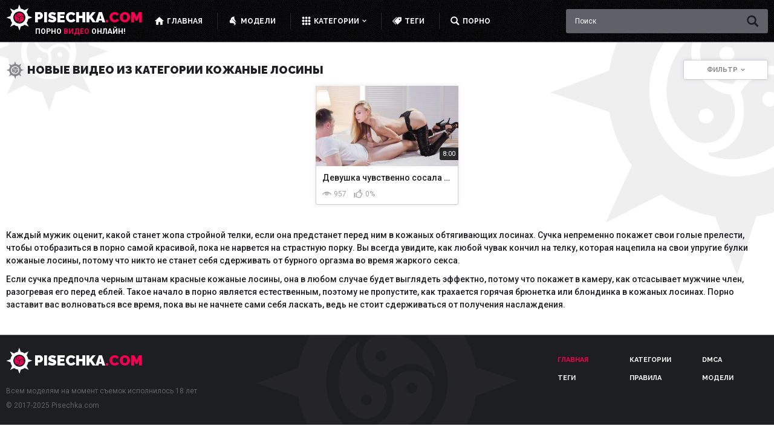

--- FILE ---
content_type: text/html; charset=utf-8
request_url: https://pisechka.com/category/kojennye-losiny/
body_size: 36524
content:
<!DOCTYPE html>
<html lang="ru">
<head>
	<title>Девушки в кожаных лосинах - подборка порно с жопами в лосинах, на которые кончают мужики</title>
	<meta http-equiv="Content-Type" content="text/html; charset=utf-8"/>
    <meta http-equiv="x-ua-compatible" content="ie=edge">
	<meta name="description" content="Самое сексуальное порно в лосинах - только в этом разделе. Заходи и выбирай самые красивые порно ролики для дрочки. Все наши видео бесплатны для просмотра."/>
	<meta name="viewport" content="width=device-width, initial-scale=1">
    <meta name="format-detection" content="telephone=no">

	<link rel="icon" href="https://pisechka.com/favicon.ico" type="image/x-icon">
	<link rel="shortcut icon" href="https://pisechka.com/favicon.ico" type="image/x-icon">

	<link rel="apple-touch-icon" sizes="180x180" href="/apple-touch-icon.png">
	<link rel="icon" type="image/png" sizes="32x32" href="/favicon-32x32.png">
	<link rel="icon" type="image/png" sizes="16x16" href="/favicon-16x16.png">
	<link rel="manifest" href="/site.webmanifest">
	<link rel="mask-icon" href="/safari-pinned-tab.svg" color="#5bbad5">
	<meta name="msapplication-TileColor" content="#2b5797">
	<meta name="theme-color" content="#ffffff">

    <meta name="theme-color" content="#ffffff">
    <link rel="preconnect" href="https://fonts.gstatic.com">
    <link href="https://fonts.googleapis.com/css2?family=Raleway:ital,wght@0,100;0,200;0,300;0,400;0,500;0,600;0,700;0,800;0,900;1,100;1,200;1,300;1,400;1,500;1,600;1,700;1,800;1,900&family=Roboto:ital,wght@0,100;0,300;0,400;0,500;0,700;0,900;1,100;1,300;1,400;1,500;1,700;1,900&display=swap" rel="stylesheet">
    <link href="https://pisechka.com/static/styles/jquery.fancybox-white.css?v=1763789325" rel="stylesheet">
    <link href="https://pisechka.com/static/styles/main.css?v=1763789325" rel="stylesheet">

	<script>
		var pageContext = {
															loginUrl: 'https://pisechka.com/login-required/',
			animation: '200',
			langUrls: '{"home":"https:\/\/pisechka.com\/","videos_latest_updates":"https:\/\/pisechka.com\/latest-updates\/","videos_top_rated":"https:\/\/pisechka.com\/top-rated\/","videos_most_popular":"https:\/\/pisechka.com\/most-popular\/","videos_sort":{"post_date":"https:\/\/pisechka.com\/latest-updates\/","video_viewed":"https:\/\/pisechka.com\/most-popular\/","rating":"https:\/\/pisechka.com\/top-rated\/","duration":"https:\/\/pisechka.com\/duration\/","most_commented":"https:\/\/pisechka.com\/most-commented\/","most_favourited":"https:\/\/pisechka.com\/most-favourited\/"},"videos_private":"https:\/\/pisechka.com\/private\/","videos_premium":"https:\/\/pisechka.com\/premium\/","videos_by_categories_groups":"https:\/\/pisechka.com\/categories\/%DIR%\/","videos_by_categories_groups_sorting":{"post_date":"https:\/\/pisechka.com\/categories\/%DIR%\/","rating":"https:\/\/pisechka.com\/categories\/%DIR%\/top-rated\/","video_viewed":"https:\/\/pisechka.com\/categories\/%DIR%\/most-popular\/","duration":"https:\/\/pisechka.com\/categories\/%DIR%\/duration\/","most_commented":"https:\/\/pisechka.com\/categories\/%DIR%\/most-commented\/","most_favourited":"https:\/\/pisechka.com\/categories\/%DIR%\/most-favourited\/"},"videos_by_category_groups":"https:\/\/pisechka.com\/categories\/%DIR%\/%CATEGORY%\/","videos_by_categories_groups_sorting_category":{"post_date":"https:\/\/pisechka.com\/categories\/%DIR%\/%CATEGORY%\/","rating":"https:\/\/pisechka.com\/categories\/%DIR%\/%CATEGORY%\/top-rated\/","video_viewed":"https:\/\/pisechka.com\/categories\/%DIR%\/%CATEGORY%\/most-popular\/","duration":"https:\/\/pisechka.com\/categories\/%DIR%\/%CATEGORY%\/duration\/","most_commented":"https:\/\/pisechka.com\/categories\/%DIR%\/%CATEGORY%\/most-commented\/","most_favourited":"https:\/\/pisechka.com\/categories\/%DIR%\/%CATEGORY%\/most-favourited\/"},"categories_videos":"https:\/\/pisechka.com\/categories\/","videos_by_category":"https:\/\/pisechka.com\/category\/%DIR%\/","videos_by_category_sorting":{"post_date":"https:\/\/pisechka.com\/category\/%DIR%\/","rating":"https:\/\/pisechka.com\/category\/%DIR%\/top-rated\/","video_viewed":"https:\/\/pisechka.com\/category\/%DIR%\/most-popular\/","duration":"https:\/\/pisechka.com\/category\/%DIR%\/duration\/","most_commented":"https:\/\/pisechka.com\/category\/%DIR%\/most-commented\/","most_favourited":"https:\/\/pisechka.com\/category\/%DIR%\/most-favourited\/"},"videos_by_sponsor":"https:\/\/pisechka.com\/sites\/%DIR%\/","videos_sort_model":{"post_date":"https:\/\/pisechka.com\/models\/%DIR%\/","video_viewed":"https:\/\/pisechka.com\/models\/%DIR%\/most-popular\/","rating":"https:\/\/pisechka.com\/models\/%DIR%\/top-rated\/","duration":"https:\/\/pisechka.com\/models\/%DIR%\/duration\/","most_commented":"https:\/\/pisechka.com\/models\/%DIR%\/most-commented\/","most_favourited":"https:\/\/pisechka.com\/models\/%DIR%\/most-favourited\/"},"videos_by_model":"https:\/\/pisechka.com\/models\/%DIR%\/","videos_sort_tag":{"post_date":"https:\/\/pisechka.com\/tags\/%DIR%\/","video_viewed":"https:\/\/pisechka.com\/tags\/%DIR%\/most-popular\/","rating":"https:\/\/pisechka.com\/tags\/%DIR%\/top-rated\/","duration":"https:\/\/pisechka.com\/tags\/%DIR%\/duration\/","most_commented":"https:\/\/pisechka.com\/tags\/%DIR%\/most-commented\/","most_favourited":"https:\/\/pisechka.com\/tags\/%DIR%\/most-favourited\/"},"videos_by_tag":"https:\/\/pisechka.com\/tags\/%DIR%\/","videos_by_channel":"https:\/\/pisechka.com\/channels\/%DIR%\/","rss_videos":"https:\/\/pisechka.com\/rss\/","rss_videos_by_category":"https:\/\/pisechka.com\/rss\/categories\/%DIR%\/","rss_videos_by_sponsor":"https:\/\/pisechka.com\/rss\/sites\/%DIR%\/","rss_videos_by_model":"https:\/\/pisechka.com\/rss\/models\/%DIR%\/","rss_videos_by_tag":"https:\/\/pisechka.com\/rss\/tags\/%DIR%\/","rss_videos_by_channel":"https:\/\/pisechka.com\/rss\/channels\/%DIR%\/","rss_videos_private":"https:\/\/pisechka.com\/rss\/private\/","rss_videos_premium":"https:\/\/pisechka.com\/rss\/premium\/","albums":"https:\/\/pisechka.com\/albums\/","albums_top_rated":"https:\/\/pisechka.com\/albums\/top-rated\/","albums_most_popular":"https:\/\/pisechka.com\/albums\/most-popular\/","albums_private":"https:\/\/pisechka.com\/albums\/private\/","albums_premium":"https:\/\/pisechka.com\/albums\/premium\/","albums_by_category":"https:\/\/pisechka.com\/albums\/categories\/%DIR%\/","albums_by_sponsor":"https:\/\/pisechka.com\/albums\/sites\/%DIR%\/","albums_by_model":"https:\/\/pisechka.com\/albums\/models\/%DIR%\/","albums_by_tag":"https:\/\/pisechka.com\/albums\/tags\/%DIR%\/","rss_albums":"https:\/\/pisechka.com\/albums\/rss\/","rss_albums_by_category":"https:\/\/pisechka.com\/albums\/rss\/categories\/%DIR%\/","rss_albums_by_sponsor":"https:\/\/pisechka.com\/albums\/rss\/sites\/%DIR%\/","rss_albums_by_model":"https:\/\/pisechka.com\/albums\/rss\/models\/%DIR%\/","rss_albums_by_tag":"https:\/\/pisechka.com\/albums\/rss\/tags\/%DIR%\/","rss_albums_private":"https:\/\/pisechka.com\/albums\/rss\/private\/","rss_albums_premium":"https:\/\/pisechka.com\/albums\/rss\/premium\/","categories_videos_sort":{"title":"https:\/\/pisechka.com\/categories\/","avg_videos_popularity":"https:\/\/pisechka.com\/categories\/most-popular\/","avg_videos_rating":"https:\/\/pisechka.com\/categories\/top-rated\/","total_videos":"https:\/\/pisechka.com\/categories\/total-videos\/"},"categories_videos_by_group":"https:\/\/pisechka.com\/categories\/?group=%DIR%","categories_albums":"https:\/\/pisechka.com\/albums\/categories\/","categories_albums_by_group":"https:\/\/pisechka.com\/albums\/categories\/?group=%DIR%","sponsors_videos":"https:\/\/pisechka.com\/sites\/","sponsors_albums":"https:\/\/pisechka.com\/albums\/sites\/","models_videos":"https:\/\/pisechka.com\/models\/","models_albums":"https:\/\/pisechka.com\/albums\/models\/","tags_videos":"https:\/\/pisechka.com\/tags\/","tags_albums":"https:\/\/pisechka.com\/albums\/tags\/","channels":"https:\/\/pisechka.com\/channels\/","playlists":"https:\/\/pisechka.com\/playlists\/","community":"https:\/\/pisechka.com\/members\/","memberzone_profile":"https:\/\/pisechka.com\/members\/%ID%\/","memberzone_profile_videos":"https:\/\/pisechka.com\/members\/%ID%\/videos\/","memberzone_profile_albums":"https:\/\/pisechka.com\/members\/%ID%\/albums\/","memberzone_profile_friends":"https:\/\/pisechka.com\/members\/%ID%\/friends\/","memberzone_profile_fav_videos":"https:\/\/pisechka.com\/members\/%ID%\/favorites\/videos\/","memberzone_profile_fav_albums":"https:\/\/pisechka.com\/members\/%ID%\/favorites\/albums\/","memberzone_profile_playlists":"https:\/\/pisechka.com\/members\/%ID%\/playlists\/","memberzone_profile_channels":"https:\/\/pisechka.com\/members\/%ID%\/channels\/","memberzone_my_profile":"https:\/\/pisechka.com\/my\/","memberzone_my_purchases":"https:\/\/pisechka.com\/my\/purchases\/","memberzone_my_videos":"https:\/\/pisechka.com\/my\/videos\/","memberzone_my_albums":"https:\/\/pisechka.com\/my\/albums\/","memberzone_my_friends":"https:\/\/pisechka.com\/my\/friends\/","memberzone_my_fav_videos":["https:\/\/pisechka.com\/my\/favorites\/videos\/","https:\/\/pisechka.com\/my\/favorites\/videos-watch-later\/"],"memberzone_my_fav_albums":["https:\/\/pisechka.com\/my\/favorites\/albums\/","https:\/\/pisechka.com\/my\/favorites\/albums-see-later\/"],"memberzone_my_playlists":"https:\/\/pisechka.com\/my\/playlists\/","memberzone_my_playlist":"https:\/\/pisechka.com\/my\/playlists\/%ID%\/","memberzone_my_channels":"https:\/\/pisechka.com\/my\/channels\/","memberzone_my_channel":"https:\/\/pisechka.com\/my\/channels\/%ID%\/","memberzone_my_subscriptions":"https:\/\/pisechka.com\/my\/subscriptions\/","memberzone_my_messages":"https:\/\/pisechka.com\/my\/messages\/","memberzone_my_conversation":"https:\/\/pisechka.com\/my\/messages\/%ID%\/","memberzone_upload_video":"https:\/\/pisechka.com\/upload-video\/","memberzone_upload_channel_video":"https:\/\/pisechka.com\/upload-channel\/%ID%\/","memberzone_upload_video_preview":"https:\/\/pisechka.com\/upload-video-preview\/%HASH%\/","memberzone_edit_video":"https:\/\/pisechka.com\/edit-video\/%ID%\/","memberzone_upload_album":"https:\/\/pisechka.com\/upload-photos\/","memberzone_upload_album_preview":"https:\/\/pisechka.com\/upload-photos-preview\/%HASH%\/","memberzone_edit_album":"https:\/\/pisechka.com\/edit-photos\/%ID%\/","memberzone_create_playlist":"https:\/\/pisechka.com\/create-playlist\/","memberzone_select_playlist":"https:\/\/pisechka.com\/select-playlist\/","memberzone_edit_playlist":"https:\/\/pisechka.com\/edit-playlist\/%ID%\/","memberzone_create_channel":"https:\/\/pisechka.com\/create-channel\/","memberzone_edit_channel":"https:\/\/pisechka.com\/edit-channel\/%ID%\/","captcha":"https:\/\/pisechka.com\/captcha\/%ID%\/","login":"https:\/\/pisechka.com\/login\/","login_required":"https:\/\/pisechka.com\/login-required\/","logout":"https:\/\/pisechka.com\/logout\/","feedback":"https:\/\/pisechka.com\/feedback\/","signup":"https:\/\/pisechka.com\/signup\/","upgrade":"https:\/\/pisechka.com\/upgrade\/","reset_password":"https:\/\/pisechka.com\/reset-password\/","resend_confirmation":"https:\/\/pisechka.com\/resend-confirmation\/","edit_profile":"https:\/\/pisechka.com\/edit-profile\/","edit_password":"https:\/\/pisechka.com\/change-password\/","edit_email":"https:\/\/pisechka.com\/change-email\/","delete_profile":"https:\/\/pisechka.com\/delete-profile\/","email_action":"https:\/\/pisechka.com\/email\/","payment_action":"https:\/\/pisechka.com\/payments\/","categories_selector":"https:\/\/pisechka.com\/categories-selector\/","models_selector":"https:\/\/pisechka.com\/models-selector\/","search_suggestions":"https:\/\/pisechka.com\/suggest\/","terms":"https:\/\/pisechka.com\/terms\/","dmca":"https:\/\/pisechka.com\/dmca\/","2257":"https:\/\/pisechka.com\/2257\/","search":"https:\/\/pisechka.com\/search\/","search_query":"https:\/\/pisechka.com\/search\/%QUERY%\/","videos_sort_search":{"relevance":"https:\/\/pisechka.com\/search\/%QUERY%\/","post_date":"https:\/\/pisechka.com\/search\/%QUERY%\/latest-updates\/","video_viewed":"https:\/\/pisechka.com\/search\/%QUERY%\/most-popular\/","rating":"https:\/\/pisechka.com\/search\/%QUERY%\/top-rated\/","duration":"https:\/\/pisechka.com\/search\/%QUERY%\/duration\/","most_commented":"https:\/\/pisechka.com\/search\/%QUERY%\/most-commented\/","most_favourited":"https:\/\/pisechka.com\/search\/%QUERY%\/most-favourited\/"},"out_sponsor":"https:\/\/pisechka.com\/link\/%DIR%\/","sitemap":"https:\/\/pisechka.com\/sitemap\/","video_view":"https:\/\/pisechka.com\/%DIR%\/"}'
		};
	</script>

			<link href="https://pisechka.com/rss/categories/kojennye-losiny/" rel="alternate" type="application/rss+xml"/>
				<link href="https://pisechka.com/category/kojennye-losiny/" rel="canonical"/>
	
				</head>
<body class="page">
	    <svg class="root-svg-symbols-element" xmlns="http://www.w3.org/2000/svg"
        style="border: 0 !important; clip: rect(0 0 0 0) !important; height: 1px !important; margin: -1px !important; overflow: hidden !important; padding: 0 !important; position: absolute !important; width: 1px !important;">
        <symbol id="arrow-down" viewBox="0 0 34 32">
            <title>arrow-down</title>
            <path d="M33.893 10.011L17 26.75.107 10.011l4.73-4.761L17 17.321 29.163 5.25z"></path>
        </symbol>
        <symbol id="arrow-left" viewBox="0 0 21 32">
            <title>arrow-left</title>
            <path d="M15.854 0L-.001 16l15.855 16 4.509-4.48L8.93 16 20.363 4.48z"></path>
        </symbol>
        <symbol id="arrow-right" viewBox="0 0 21 32">
            <title>arrow-right</title>
            <path d="M4.509 32l15.855-16L4.509 0 0 4.48 11.433 16 0 27.52z"></path>
        </symbol>
        <symbol id="arrow-top" viewBox="0 0 34 32">
            <title>arrow-top</title>
            <path d="M33.893 21.989L17 5.25.107 21.989l4.73 4.761L17 14.679 29.163 26.75z"></path>
        </symbol>
        <symbol id="burger" viewBox="0 0 26 32">
            <title>burger</title>
            <path
                d="M24.38 1H1.62C.64 1 0 1.64 0 2.6v1.08c0 .96.64 1.6 1.62 1.6h22.76c.96 0 1.62-.64 1.62-1.6V2.6c0-.96-.66-1.6-1.62-1.6zm0 12.86H1.62c-.98 0-1.62.64-1.62 1.6v1.08c0 .96.64 1.6 1.62 1.6h22.76c.96 0 1.62-.64 1.62-1.6v-1.08c0-.96-.66-1.6-1.62-1.6zm0 12.86H1.62c-.98 0-1.62.64-1.62 1.6v1.08c0 .96.64 1.6 1.62 1.6h22.76c.96 0 1.62-.64 1.62-1.6v-1.08c0-.96-.66-1.6-1.62-1.6z">
            </path>
        </symbol>
        <symbol id="close-popup" viewBox="0 0 32 32">
            <title>close-popup</title>
            <path
                d="M27.42 27.2l-2.432-4.807a10.928 10.928 0 0 0 1.897-4.594l.009-.064L32 15.843l-5.127-1.678a10.871 10.871 0 0 0-1.948-4.636l2.283-4.949-4.814 2.432A10.858 10.858 0 0 0 17.8 5.115l-.063-.009L15.845 0l-1.678 5.12a10.87 10.87 0 0 0-4.636 1.956L4.582 4.8l2.432 4.807a10.84 10.84 0 0 0-1.89 4.595l-.008.063-5.113 1.892 5.127 1.678a10.945 10.945 0 0 0 1.948 4.636L4.802 27.42l4.814-2.439a10.832 10.832 0 0 0 4.595 1.897l.063.008 1.884 5.113 1.678-5.12a11.046 11.046 0 0 0 4.644-1.956zM8.583 16c0-4.089 3.328-7.417 7.417-7.417s7.417 3.328 7.417 7.417a7.424 7.424 0 1 1-14.833.016L8.583 16zm9.216 0l2.724-2.724a1.022 1.022 0 0 0 0-1.444l-.363-.363a1.028 1.028 0 0 0-1.45 0l-2.716 2.716-2.724-2.716a1.028 1.028 0 0 0-1.45 0l-.363.356a1.028 1.028 0 0 0 0 1.45l2.723 2.723-2.724 2.716a1.02 1.02 0 0 0 0 1.444l.363.363a1.03 1.03 0 0 0 1.451 0l2.724-2.716 2.716 2.716a1.03 1.03 0 0 0 1.451 0l.363-.356a1.03 1.03 0 0 0 0-1.451z">
            </path>
        </symbol>
        <symbol id="close" viewBox="0 0 32 32">
            <title>close</title>
            <path
                d="M21.996 16l9.011-8.997c.614-.615.993-1.465.993-2.402s-.379-1.787-.993-2.403L29.809 1c-.615-.614-1.465-.993-2.402-.993S25.62.386 25.004 1l-9.011 8.997L6.996 1C6.381.386 5.531.007 4.594.007S2.807.386 2.191 1L.993 2.198C.379 2.813 0 3.663 0 4.601s.379 1.787.993 2.403l8.997 8.984-8.997 9.011C.379 25.614 0 26.464 0 27.401s.379 1.787.993 2.403l1.198 1.198c.615.614 1.465.993 2.403.993s1.787-.379 2.403-.993l8.997-8.997 9.011 8.997c.615.614 1.465.993 2.402.993s1.787-.379 2.403-.993l1.198-1.198c.614-.615.993-1.465.993-2.402s-.379-1.787-.993-2.403z">
            </path>
        </symbol>
        <symbol id="dislike" viewBox="0 0 32 32">
            <title>dislike</title>
            <path
                d="M.274 15.748a4.672 4.672 0 0 0 3.398 3.653l.032.007c.986.329 2.762.712 4.153 1.03-2.575 3.605-3.036 7.266-2.115 9.392.592 1.293 1.655 2.06 3.036 2.06 2.97 0 3.43-2.641 4.088-4.438.46-1.348 2.773-3.792 6.203-5.666 2.575-1.414 5.019-3.277 5.151-3.342.329-.252.526-.647.526-1.096V3.847c0-.46-.197-.844-.592-1.096-2.049-1.414-9.37-2.63-12.997-2.63C9.239.11 8.516.417 8.121.614c-1.655.899-3.825 5.984-5.414 10.29C.866 12.274 0 14.005.274 15.748zm4.482-2.773c.263-.186.395-.449.526-.701 1.447-3.869 3.496-8.427 4.285-9.205a3.962 3.962 0 0 1 1.604-.185l-.015-.001c3.43 0 8.701 1.019 10.685 1.797v11.967a37.79 37.79 0 0 1-3.963 2.596l-.19.1c-3.693 2.06-6.795 4.888-7.595 7.211l-.197.833c-.592 1.742-.723 1.742-1.118 1.742-.132 0-.263 0-.46-.395-.592-1.348-.066-4.822 3.101-8.164.789-.833.263-2.126-.723-2.323-.066 0-4.362-.964-6.137-1.468-.855-.263-1.392-.844-1.458-1.425-.131-.767.537-1.6 1.655-2.378zm24.932 6.817c1.326 0 2.312-.964 2.312-2.247V3.715c0-1.293-.986-2.258-2.312-2.258-1.315 0-2.367.964-2.367 2.258v13.83c0 1.282 1.052 2.247 2.367 2.247z">
            </path>
        </symbol>
        <symbol id="download" viewBox="0 0 44 32">
            <title>download</title>
            <path
                d="M41.63 17.856a8.594 8.594 0 0 0-4.78-3.073l-.058-.012a5.607 5.607 0 0 0 .934-3.136c0-1.6-.576-2.982-1.702-4.109a5.551 5.551 0 0 0-4.008-1.703l-.093.001h.005l-.099-.001a5.484 5.484 0 0 0-3.682 1.413l.005-.004a11.47 11.47 0 0 0-4.222-5.235l-.041-.026A11.23 11.23 0 0 0 17.503 0h-.096.005c-3.2 0-5.939 1.139-8.204 3.405a11.207 11.207 0 0 0-3.349 9.251l-.004-.049a10.117 10.117 0 0 0-4.238 3.71l-.024.04a9.955 9.955 0 0 0-1.587 5.42v.048-.002c0 2.803.998 5.197 2.982 7.181A9.728 9.728 0 0 0 10.021 32l.142-.001h-.007 24.665c2.406 0 4.454-.858 6.144-2.56a8.4 8.4 0 0 0 2.561-6.048l-.001-.128v.006c0-2.022-.64-3.84-1.894-5.414zm-12.838.87L20.831 26.7a.686.686 0 0 1-.491.205h-.022.001l-.033.001a.691.691 0 0 1-.492-.206l-7.974-8a.688.688 0 0 1-.206-.492l.001-.035v.002c0-.192.064-.358.218-.512a.686.686 0 0 1 .491-.205h.022-.001 5.069v-8c0-.205.077-.371.218-.512a.665.665 0 0 1 .492-.218h.02-.001 4.352c.192 0 .358.064.512.218a.737.737 0 0 1 .205.512v8h5.081c.205 0 .384.064.512.205a.675.675 0 0 1 .218.512c0 .192-.077.371-.23.55z">
            </path>
        </symbol>
        <symbol id="edit" viewBox="0 0 36 32">
            <title>edit</title>
            <path
                d="M34.446 3.45L31.405.469a1.618 1.618 0 0 0-2.281 0L26.703 2.87l5.322 5.202 2.421-2.401c.64-.6.64-1.601 0-2.201zM10.918 18.335l5.322 5.202L30.905 9.192 25.583 3.97zm-1.141 1.121l-1.14 6.322 6.462-1.12zm-5.362 9.143V8.892H18.58l3.481-3.401H3.174c-1.24 0-2.261 1-2.261 2.201V29.8c0 1.22 1 2.201 2.261 2.201h22.508c1.24 0 2.261-.98 2.261-2.201V14.015l-3.481 3.401V28.62z">
            </path>
        </symbol>
        <symbol id="eye" viewBox="0 0 67 32">
            <title>eye</title>
            <path
                d="M29.831 14.453c-2.049 2.049-2.049 5.375 0 7.391 2.083 2.016 5.442 2.016 7.525 0 2.049-2.016 2.049-5.342 0-7.391-.969-.95-2.297-1.537-3.763-1.537s-2.794.586-3.763 1.537l.001-.001zm7.391 3.561c-.437.403-1.579 0-2.52-.941-.974-.941-1.411-2.016-.974-2.452s1.545 0 2.52.941c.941.907 1.377 2.016.941 2.452zm29.933 2.452l-1.008-1.445c-1.512-2.184-3.292-4.199-5.241-6.047-2.486-2.352-5.207-4.502-8.13-6.282-2.713-1.698-5.839-3.157-9.143-4.218l-.297-.082C40.447 1.436 37.122.884 33.668.884c-2.407 0-4.752.268-7.005.775l.212-.04c-3.359.672-6.719 1.948-9.742 3.527C10.495 8.699 4.984 13.544.768 19.385l-.096.14c-.202.336-.437.605-.672.907l.067.134.47.37L2.15 22.28a58.551 58.551 0 0 0 13.06 7.914l.378.148 1.948.773c-3.152-1.967-5.884-4.015-8.43-6.271l.065.056c-1.545-1.411-3.024-2.856-4.367-4.367a112.093 112.093 0 0 1 8.029-4.77c2.764-1.505 6.056-2.979 9.466-4.207l.511-.161a12.274 12.274 0 0 0-2.016 6.753c0 6.92 5.711 12.564 12.766 12.564s12.833-5.644 12.833-12.564c0-2.486-.739-4.77-2.016-6.719l2.217.773c3.292 1.277 6.45 2.822 9.507 4.535a128.246 128.246 0 0 1 6.282 3.763 59.024 59.024 0 0 1-12.518 10.472l-.248.144c3.636-1.445 6.72-3.001 9.646-4.791l-.273.155c3.07-1.839 5.729-3.792 8.189-5.963l-.059.051c.067-.067.067-.067.034-.101zm-33.561 6.249h-.034a8.632 8.632 0 0 1-8.633-8.563v-.004c-.067-4.703 3.863-8.533 8.667-8.533s8.735 3.863 8.735 8.567-3.964 8.567-8.735 8.567z">
            </path>
        </symbol>
        <symbol id="friends" viewBox="0 0 43 32">
            <title>friends</title>
            <path
                d="M16.725 8.96c.832 0 1.6-.213 2.261-.576a15.43 15.43 0 0 1 2.347-3.264c.043-.213.043-.427.043-.64 0-2.475-2.069-4.48-4.651-4.48-2.56 0-4.629 2.005-4.629 4.48s2.069 4.48 4.629 4.48zm-1.962.299c-.427 0-.811.043-1.216.107.597.811.96 1.771.96 2.837a5.14 5.14 0 0 1 2.436-.605c.255 0 .505.018.75.054l-.028-.003c.235-.832.533-1.621.896-2.389zm2.197 11.584c.277 0 .555-.021.832-.085-.458-1.421-.723-3.057-.723-4.754 0-1.195.131-2.36.38-3.481l-.02.106a4.202 4.202 0 0 0-4.757 4.092v.004c0 2.261 1.92 4.117 4.267 4.117zm-1.835.277l-.086-.001a5.396 5.396 0 0 0-5.396 5.286v4.337l.32.107c2.88.853 5.397 1.152 7.467 1.152 4.032 0 6.357-1.109 6.507-1.173l.277-.149h.043v-1.323c-2.941-1.96-5.166-4.791-6.323-8.122l-.034-.113zm-5.696-4.544c.853 0 1.621-.213 2.283-.64a5.117 5.117 0 0 1 1.984-3.243l.021-.213c0-2.304-1.92-4.139-4.267-4.139-2.389 0-4.309 1.835-4.309 4.117s1.92 4.117 4.288 4.117zm3.84 3.84c-.96-.896-1.579-2.133-1.621-3.52l-.405-.021H7.616l-.087-.001a5.397 5.397 0 0 0-5.396 5.263v4.359l.32.085c2.304.704 4.373 1.024 6.187 1.109v-1.28c0-2.837 1.963-5.227 4.651-6.016zm21.803-7.04V5.184h-5.12v8.192H22.4v4.608h7.552v8.192h5.12v-8.192h7.552v-4.608z">
            </path>
        </symbol>
        <symbol id="gay" viewBox="0 0 32 32">
            <title>gay</title>
            <path
                d="M15.618 8.023l.614 1.319c.488 1.03 1.698 1.482 2.71.976.994-.488 1.391-1.735.903-2.783l-2.783-5.818c-.253-.506-.921-1.717-2.746-.94L8.66 3.668c-.994.506-1.301 1.915-.795 2.963.506 1.012 1.789 1.608 2.765 1.102h.036l.958-.705-.994 2.855c-.434-.072-.361.054.036.271-.777.036-1.554.163-2.331.379C3.785 11.931.534 16.096.534 21.02c0 .96.124 1.892.356 2.779l-.017-.076a10.438 10.438 0 0 0 4.759 6.479l.047.026a10.068 10.068 0 0 0 7.896 1.012c4.594-1.37 7.886-5.557 7.886-10.512 0-.147-.003-.294-.009-.44l.001.021 3.198-.831-.723 1.265c-.542 1.012-.235 2.277.723 2.837.958.578 2.204.217 2.765-.777l3.162-5.619c.271-.488.885-1.735-.759-2.855l-5.529-3.18c-.976-.542-2.295-.036-2.837.976-.542.994-.307 2.403.632 2.963l.018.018 1.102.434-2.855.741c-1.126-2.525-3.16-4.476-5.676-5.469l-.07-.024zm-3.071 19.171a6.114 6.114 0 0 1-4.824-.614 6.383 6.383 0 0 1-2.918-3.931l-.009-.044a6.707 6.707 0 0 1 4.524-8.064l.047-.013a5.996 5.996 0 0 1 1.702-.241c1.152 0 2.23.318 3.15.871l-.028-.015a6.39 6.39 0 0 1 2.936 3.931l.009.044a6.725 6.725 0 0 1-4.524 8.064l-.048.013z">
            </path>
        </symbol>
        <symbol id="girl" viewBox="0 0 26 32">
            <title>girl</title>
            <path
                d="M14.577 16.094c-2.332-1.708-4.956-4.269-5.04-8.101 1.187 3.124 5.206 7.58 16.056 13.411 0 0-11.912-13.12-7.872-20.471 0 0-2.228-.916-6.664 1.333v-.021S3.643 6.16 4.872 10.408c.25.854.083 1.874-2.499 2.853-.521.187-1.437.416-1.187 1.52 0 0 .25.791.75 1.104l.062.042c.646.479-.458.333-.833.416-.583.167-.583 1.083.354 1.916 0 0-1.52 1.187-.666 2.249 0 0 .208.187 1.104.104 0 0-.687 3.79 3.02 3.686 2.166-.042 6.914-1.458 8.663.75 0 0 8.163-1 1.02 6.935 0 0 6.143-2.02 6.831-3.061 0 0 2.624-5.873-6.914-12.828z">
            </path>
        </symbol>
        <symbol id="global" viewBox="0 0 32 32">
            <title>global</title>
            <path
                d="M13.227 5.931v.043l.021-.043zM16 0C7.163 0 0 7.163 0 16s7.163 16 16 16 16-7.163 16-16S24.837 0 16 0zm14.613 15.979l-.043.832-.299-.725c-.064-.235-.384-1.003-.384-1.003s-.341-.448-.555-.555c-.213-.107-.384-.384-.768-.597-.384-.235-.555-.341-.875-.341-.341 0-.661-.427-1.045-.661-.405-.213-.448-.107-.448-.107s.448.661.448.832c0 .171.491.427.981.32 0 0 .32.619.491.768.171.171-.043.341-.384.555-.32.235-.277.171-.448.341-.149.149-.704.427-.875.555-.171.107-.832.427-1.152.107-.171-.171-.107-.512-.213-.725a57.86 57.86 0 0 0-2.436-3.503l.111.154c-.149-.128.384-.128.384-.128s0-.384-.043-.661c-.064-.256.043-.64.043-.64l-.704.427c-.171.107-.341-.213-.555-.491s-.448-.597-.491-.875c-.064-.277.277-.384.277-.384l.491-.277s.597-.107.981-.064c.384.064 1.003.107 1.003.107s.171-.384-.064-.555c-.213-.149-.704-.427-.939-.384-.213.064.107-.256.384-.491l-.597-.107-.725.341c-.276.07-.509.221-.681.425l-.002.002c-.213.277.107.661-.128.768l-.533.235c-.171.043-.683 0-.683 0-.555 0-.235.469-.085.683l-.405-.533-.341-.768s-.469-.32-.683-.427l-.896-.512.043.512.64.64.064.021.32.427-.725.064v-.448c-.704-.149-.512-.32-.597-.384l-.533-.384s-.661.107-.811.171c-.171.043-.213.213-.555.32a1.142 1.142 0 0 0-.595.444l-.003.004c-.107.171-.448.661-.683.875-.213.213-.619.171-.789.171s-.96-.213-.96-.213v-.939s.107-.533.064-.704l.469-.064.811-.171.235-.171.341-.448s-.384-.256-.107-.64c.128-.192.597-.235.832-.405.213-.149.533-.256.533-.256s.405-.341.789-.725c0 0 .277-.171.597-.277 0 0 .939.832 1.109.832.149 0 .768-.384.768-.384s.171-.491.107-.661l-.32-.725-.341.491a2.479 2.479 0 0 0-.271.495l-.006.017s-.768-.064-.832-.235l-.213-.597c-.043-.171-.491-.149-.811-.043-.341.107.043-.597.043-.597s.341-.405.555-.405.704-.299.939-.341c.213-.064.875-.32 1.152-.32s.597.128.768.128h.832l1.152-.085s.981.363.661.576c0 0 .384.235.555.405.149.149.555-.149.768-.277 4.155 2.617 6.879 7.176 6.891 12.372v.002zm-10.56-5.824l.021.021v-.021zM4.331 7.381c0 .213-.299.256 0 .811.384.725.064 1.045.064 1.045l-1.109.789c-.171.107-.597.704-.32.533.256-.149.597-.32.32.107-.277.448-.768 1.173-.875 1.451s-.661.939-.661 1.259c0 .341-.213 1.003-.171 1.259.043.192-.085.768-.171 1.003a14.278 14.278 0 0 1 2.864-8.314l-.027.037c.031.001.06.009.087.022l-.001-.001zm1.77-2.112a14.508 14.508 0 0 1 4.574-2.889l.098-.034c-.171.235-.384.448-.384.448s-.384 0-1.109.768c-.704.789-.533.555-.704.789-.171.213-.107.256-.491.533a1.95 1.95 0 0 0-.55.609l-.005.009-.619.213-.491-.213s-.427.171-.384-.064l.064-.171zm6.592 1.28l-.213-.341.213-.491.533.213v-.981l.512-.277.427.619.64.704-.427.341-1.152.213v-.576zm7.168 5.163c.128-.085.555.171.555.171s1.365.277 1.6.448c.213.171.597.277.704.448.128.149.491.661.555.811.064.171.341.768.384 1.003.064.213.235.768.384 1.045.171.277 1.109 1.493 1.429 2.027l1.003-.149s-.107.491-.213.661l-.619.811c-.171.235-.384.555-.704.832-.341.277-.341.555-.512.768-.149.213-.384.725-.384.725s.107 1.088.171 1.323c.064.213-.384.811-.384.811l-.491.512-.661.875.043.811-.768.619c-.277.213-.235.384-.448.597-.235.235-1.088.619-1.301.661-.235.064-1.451.235-1.451.235v-.512l-.021-.533s-.171-.661-.32-.896c-.171-.213-.107-.555-.384-.811-.277-.277-.363-.512-.427-.661-.064-.171.064-.661.064-.661s.213-.619.32-.832c.107-.213 0-.555-.107-.768a3.068 3.068 0 0 1-.149-.938v-.001c0-.171-.448-.448-.619-.619-.171-.149-.107-.384-.107-.597s-.171-.704-.107-1.109c.043-.384-.491-.107-.832 0-.32.128-.555-.107-.555-.427 0-.341-.597-.064-.981.149-.384.235-.832.235-1.28.405a.572.572 0 0 1-.661-.169l-.001-.001s-.384-.341-.64-.491c-.277-.171-.555-.512-.789-.768-.213-.277-.768-1.109-.811-1.451-.064-.32 0-.533 0-.939 0-.384 0-.597.043-.875.064-.277.213-.597.384-.875s.768-.619.939-.725c.171-.107.555-.427.555-.661 0-.213.213-.32.32-.555.128-.213.512-.768 1.003-.533l.597-.107.832-.341c.213-.107.768-.149.768-.149s.427.171.597.171c.171 0 .704-.107.704-.107s.235.811.235.96c0 .171.171.341.448.448s1.536.384 2.091-.064zm6.336 10.795a6.353 6.353 0 0 1-.355 1.708l.014-.044a1.722 1.722 0 0 1-.489.767l-.002.001c-.149.107-.427.448-.597.491-.171.064-.277-.384-.213-.597.043-.213.32-.832.32-.832l.107-.555c.064-.213.725-.491.725-.491l.427-.832s.064.235.064.384zM1.749 19.243c.128.033.237.1.32.191l.001.001c.213.171.341.277.619.384s.384.277.704.448c.341.149.235.043.661.533.448.512.384.512.491.789.128.277.277.533.405.704.107.171.427.277.597.384.17.115.371.198.589.233l.009.001c.171 0 .661.491.939.533.277.064.277.619.277.619l-.277.768-.213.832.213.661s-.32.277-.555.277c-.192 0-.256.128-.491.064a14.672 14.672 0 0 1-4.268-7.324l-.02-.1z">
            </path>
        </symbol>
        <symbol id="heading" viewBox="0 0 31 32">
            <title>heading</title>
            <path
                d="M13.537 21.477c-.072-.01-.341-.093-.279-.207.052-.134.289-.083.362-.093 2.904-.475 2.893-3.958 2.346-5.043 1.292-2.418 4.795-1.777 4.929.868-.238 3.792-4.65 5.415-7.357 4.485zm7.677-6.438c.021.124.062.31-.041.351-.145.031-.227-.227-.269-.289-2.056-2.346-5.094-.692-5.539.341-2.749.01-3.854-3.379-1.591-4.753 3.348-1.529 6.758 1.302 7.44 4.34zm-9.372-3.596c.041-.041.238-.258.31-.134.083.124-.083.279-.124.341-.992 2.811 1.963 4.712 3.059 4.65 1.374 2.377-1.013 5.022-3.338 3.751-2.976-2.129-2.335-6.572.093-8.608zm2.335 1.478a.63.63 0 1 0 1.26 0 .63.63 0 1 0-1.26 0zm3.617 3.802a.63.63 0 1 0 1.26 0 .63.63 0 1 0-1.26 0zm-5.363 1.395a.63.63 0 1 0 1.26 0 .63.63 0 1 0-1.26 0zm9.352 6.531a10.54 10.54 0 0 1-4.432 1.882l-.064.009-1.633 4.96-1.829-4.939a10.64 10.64 0 0 1-4.547-1.881l.031.021-4.66 2.377 2.211-4.805a10.515 10.515 0 0 1-1.882-4.432l-.009-.063-4.97-1.633 4.939-1.829A10.715 10.715 0 0 1 6.788 9.8L4.432 5.15l4.795 2.211a10.543 10.543 0 0 1 4.431-1.892l.064-.009L15.355.5l1.829 4.96c1.653.258 3.203.899 4.516 1.839l4.66-2.366-2.211 4.805a10.515 10.515 0 0 1 1.882 4.432l.009.063L31 15.855l-4.939 1.839a10.715 10.715 0 0 1-1.85 4.516l2.366 4.65zM15.5 23.192a7.197 7.197 0 1 0 0-14.394 7.197 7.197 0 1 0 0 14.394z">
            </path>
        </symbol>
        <symbol id="heart" viewBox="0 0 34 32">
            <title>heart</title>
            <path
                d="M31.229 3.786l-.15-.188c-1.608-1.636-3.845-2.65-6.318-2.65s-4.71 1.014-6.317 2.649l-.001.001-1.504 1.561-1.504-1.504c-1.608-1.636-3.845-2.65-6.318-2.65S4.407 2.019 2.8 3.654l-.189.189a9.11 9.11 0 0 0-2.609 6.393c0 2.489.996 4.747 2.61 6.395l-.002-.002 14.366 14.423 14.291-14.479c1.613-1.647 2.609-3.904 2.609-6.393s-.996-4.747-2.61-6.395l.002.002zm-1.561 11.207L16.956 27.855 4.226 15.012a6.84 6.84 0 0 1-1.962-4.804c0-1.871.749-3.567 1.963-4.806l-.001.001.169-.188C5.603 3.991 7.28 3.233 9.134 3.233s3.531.758 4.738 1.981l.001.001 4.945 5.058 1.58-1.598-1.88-1.88 1.504-1.523c1.208-1.224 2.885-1.982 4.739-1.982s3.531.758 4.738 1.981l.17.17c1.189 1.241 1.922 2.928 1.922 4.786s-.732 3.545-1.924 4.788l.002-.002z">
            </path>
        </symbol>
        <symbol id="home" viewBox="0 0 34 32">
            <title>home</title>
            <path d="M13.6 31V20.4h6.8V31h8.5V16.88H34L17 1 0 16.88h5.1V31z"></path>
        </symbol>
        <symbol id="info" viewBox="0 0 32 32">
            <title>info</title>
            <path
                d="M15.693 10.605c-.49 0-.858.123-1.103.368s-.368.613-.368 1.103c0 .368.123.736.368 1.103.245.245.613.368 1.103.368s.858-.123 1.103-.368.368-.613.368-1.103-.123-.736-.368-1.103-.613-.368-1.103-.368zm11.158 7.111L32 15.877l-5.149-1.716c-.245-1.716-.981-3.31-1.962-4.659l2.329-4.904-4.782 2.452c-1.349-.981-2.943-1.594-4.659-1.839L15.815.062l-1.716 5.149c-1.716.245-3.31.981-4.659 1.962L4.536 4.844l2.452 4.782c-.981 1.349-1.594 2.943-1.839 4.659L0 16.124l5.149 1.716c.245 1.716.981 3.31 1.962 4.659l-2.329 4.904 4.782-2.452c1.349.981 2.943 1.594 4.659 1.839l.123.368v.49h.123l1.594 4.291 1.716-5.149c1.716-.245 3.31-.981 4.659-1.962l4.904 2.329-2.452-4.782c.981-1.349 1.594-2.943 1.962-4.659zm-9.686 5.518v-7.969h-2.82v7.847c-3.31-.613-5.762-3.556-5.762-7.111 0-4.046 3.31-7.356 7.356-7.356s7.356 3.31 7.356 7.356c0 3.678-2.697 6.743-6.13 7.234z">
            </path>
        </symbol>
        <symbol id="like" viewBox="0 0 30 32">
            <title>like</title>
            <path
                d="M29.762 16.238a4.384 4.384 0 0 0-3.188-3.43l-.03-.007c-.934-.298-2.603-.656-3.894-.974 2.404-3.377 2.841-6.815 1.987-8.801-.576-1.192-1.57-1.927-2.861-1.927-2.781 0-3.219 2.464-3.834 4.172-.437 1.252-2.583 3.556-5.821 5.305-2.404 1.331-4.689 3.079-4.828 3.139a1.27 1.27 0 0 0-.477.993v.022-.001 12.676c0 .417.179.795.556 1.013 1.907 1.331 8.782 2.483 12.179 2.483 1.788 0 2.483-.298 2.841-.477 1.55-.854 3.576-5.623 5.066-9.656 1.748-1.272 2.543-2.901 2.305-4.53zm-4.212 2.583a1.714 1.714 0 0 0-.493.664l-.004.011c-1.351 3.616-3.278 7.907-4.013 8.623-.119.06-.497.199-1.49.199-3.219 0-8.166-.993-10.013-1.709V15.404c.795-.596 2.344-1.689 3.894-2.543 3.457-1.927 6.358-4.57 7.113-6.755l.199-.795c.536-1.629.656-1.629 1.033-1.629.119 0 .238 0 .437.378.556 1.252.06 4.51-2.921 7.649-.735.795-.238 1.987.695 2.185.06 0 4.073.894 5.762 1.391.795.238 1.291.775 1.351 1.311.119.735-.497 1.51-1.55 2.245zM2.165 12.464c-1.232-.04-2.166.874-2.166 2.086v12.974c0 1.192.934 2.106 2.166 2.106s2.225-.894 2.225-2.106V14.55c0-1.192-.993-2.106-2.225-2.106z">
            </path>
        </symbol>
        <symbol id="list" viewBox="0 0 34 32">
            <title>list</title>
            <path
                d="M5.627 4.614L1.506 2.111C.678 1.603 0 1.979 0 2.939v5.213c0 .96.677 1.336 1.506.828l4.14-2.503c.828-.527.828-1.355 0-1.863zm26.46-1.675H10.67c-.96 0-1.74.773-1.75 1.731v1.751c0 .96.79 1.731 1.769 1.731h21.398c.997 0 1.788-.772 1.788-1.731v-1.75a1.75 1.75 0 0 0-1.75-1.732h-.04.002zM1.506 19.425l4.14-2.503c.828-.508.79-1.28-.094-1.694L1.581 13.29c-.866-.433-1.581 0-1.581.96v4.366c0 .96.677 1.317 1.506.809zm30.581-6.041H10.689a1.77 1.77 0 0 0-1.769 1.749v1.732c0 .96.79 1.75 1.769 1.75h21.398c.997 0 1.788-.79 1.788-1.75v-1.731a1.769 1.769 0 0 0-1.769-1.75h-.02.001zM5.627 25.523L1.506 23.02C.678 22.512 0 22.869 0 23.848v5.213c0 .96.677 1.336 1.506.828l4.14-2.503c.828-.508.828-1.336 0-1.863zm28.248.056v1.75c0 .96-.79 1.731-1.788 1.731H10.67a1.75 1.75 0 0 1-1.75-1.73v-1.751c0-.96.79-1.731 1.769-1.731h21.398c.997 0 1.788.772 1.788 1.731z">
            </path>
            <path
                d="M5.627 4.614L1.506 2.111C.678 1.603 0 1.979 0 2.939v5.213c0 .96.677 1.336 1.506.828l4.14-2.503c.828-.527.828-1.355 0-1.863zm26.46-1.675H10.67c-.96 0-1.74.773-1.75 1.731v1.751c0 .96.79 1.731 1.769 1.731h21.398c.997 0 1.788-.772 1.788-1.731v-1.75a1.75 1.75 0 0 0-1.75-1.732h-.04.002zM1.506 19.425l4.14-2.503c.828-.508.79-1.28-.094-1.694L1.581 13.29c-.866-.433-1.581 0-1.581.96v4.366c0 .96.677 1.317 1.506.809zm30.581-6.041H10.689a1.77 1.77 0 0 0-1.769 1.749v1.732c0 .96.79 1.75 1.769 1.75h21.398c.997 0 1.788-.79 1.788-1.75v-1.731a1.769 1.769 0 0 0-1.769-1.75h-.02.001zM5.627 25.523L1.506 23.02C.678 22.512 0 22.869 0 23.848v5.213c0 .96.677 1.336 1.506.828l4.14-2.503c.828-.508.828-1.336 0-1.863zm28.248.056v1.75c0 .96-.79 1.731-1.788 1.731H10.67a1.75 1.75 0 0 1-1.75-1.73v-1.751c0-.96.79-1.731 1.769-1.731h21.398c.997 0 1.788.772 1.788 1.731z">
            </path>
        </symbol>
        <symbol id="lock" viewBox="0 0 23 32">
            <title>lock</title>
            <path
                d="M5.737 8.114a5.67 5.67 0 0 1 5.668-5.6h.025-.001c3.131 0 5.691 2.514 5.691 5.6v2.971h2.537V8.114A8.183 8.183 0 0 0 11.474 0h-.049.002C6.901 0 3.198 3.657 3.198 8.114v2.971h2.537zm6.972 19.383c0 .686-.571 1.257-1.28 1.257h-.023a1.257 1.257 0 0 1-1.257-1.257v-3.726c0-.686.571-1.257 1.28-1.257s1.28.549 1.28 1.257zM1.28 13.623c-.709 0-1.28.503-1.28 1.143v16.069c0 .64.571 1.166 1.28 1.166h20.297c.709 0 1.28-.526 1.28-1.166V14.789c0-.663-.571-1.166-1.257-1.166z">
            </path>
        </symbol>
        <symbol id="message" viewBox="0 0 42 32">
            <title>message</title>
            <path
                d="M30.83 24.828H10.076l-6.952 2.689V10.63h2.625V7.608H0v24.377l10.678-4.135h23.25v-3.226l-3.111-1.203zM8.296.015v20.242h23.276l1.792.691 3.137 1.203 5.749 2.228V.015zm30.83 19.909L36.501 18.9l-4.327-1.664H11.433V3.037h27.693z">
            </path>
        </symbol>
        <symbol id="people" viewBox="0 0 34 32">
            <title>people</title>
            <path
                d="M13.7 9.4c2.4 0 4.34-1.88 4.34-4.2S16.1 1 13.7 1c-2.42 0-4.36 1.88-4.36 4.2s1.94 4.2 4.36 4.2zm2.08 2.84c.04-.9.38-1.76.9-2.46-.321-.064-.69-.1-1.067-.1l-.077.001h.004-3.7c-.38 0-.76.04-1.14.1.56.76.9 1.66.9 2.66a4.832 4.832 0 0 1 2.302-.574c.678 0 1.323.138 1.91.386l-.032-.012zm.74.4a4.812 4.812 0 0 1 2.318 3.516l.003.024c.52.24 1.08.36 1.7.36 2.22 0 4-1.72 4-3.86s-1.78-3.86-4-3.86c-2.2 0-3.98 1.7-4.02 3.8zm-2.62 7.9c2.2 0 4-1.74 4-3.86 0-2.14-1.8-3.88-4-3.88-2.22 0-4.02 1.74-4.02 3.88 0 2.12 1.8 3.86 4.02 3.86zm1.7.26h-3.42l-.081-.001a5.06 5.06 0 0 0-5.059 4.956v4.005l.02.06.28.1c2.7.8 5.06 1.08 7 1.08 3.78 0 5.96-1.04 6.1-1.1l.26-.14h.04v-4a5.041 5.041 0 0 0-5.039-4.961l-.106.001h.005zm6.64-4h-3.38a4.727 4.727 0 0 1-1.517 3.337l-.003.003c2.5.706 4.311 2.945 4.36 5.614V27a14.054 14.054 0 0 0 5.472-1.135l-.092.035.28-.12h.02v-4a5.041 5.041 0 0 0-5.039-4.961l-.106.001h.005zm.9-8.06a4.81 4.81 0 0 1 2.318 3.537l.002.023c.52.22 1.08.36 1.7.36 2.22 0 4.02-1.74 4.02-3.86 0-2.14-1.8-3.88-4.02-3.88-2.2 0-3.98 1.7-4.02 3.8zm5.72 4.2h-3.38a4.731 4.731 0 0 1-1.517 3.297l-.003.003c2.51.702 4.327 2.954 4.36 5.636V23.1a14.083 14.083 0 0 0 5.473-1.115l-.093.035.28-.14H34v-4a5.041 5.041 0 0 0-5.039-4.961l-.106.001h.005zM6.84 16.52c.8 0 1.52-.2 2.14-.6.2-1.22.88-2.3 1.86-3.04l.02-.2c0-2.16-1.8-3.88-4.02-3.88s-4.02 1.72-4.02 3.86c0 2.14 1.8 3.86 4.02 3.86zm-.76 9.2v1.22c-1.68-.08-3.62-.4-5.78-1.04l-.28-.08-.02-.06v-4a5.041 5.041 0 0 1 5.145-4.96H5.14h3.78c.04 1.3.62 2.48 1.54 3.32-2.502.697-4.319 2.928-4.38 5.593v.007z">
            </path>
        </symbol>
        <symbol id="photo" viewBox="0 0 36 32">
            <title>photo</title>
            <path
                d="M32 29V3h2v4h2v20h-2v2zM0 27V7h2v20zM30 1v30H6V1zm-3 3.12H9v22.44L13.08 21l2.6 5.24 5.6-8.58 4.9 10H9v.2h18zM13.9 7.68c1.36 0 2.48 1.12 2.48 2.5 0 1.4-1.12 2.5-2.48 2.5s-2.46-1.12-2.46-2.5 1.1-2.5 2.46-2.5z">
            </path>
        </symbol>
        <symbol id="report" viewBox="0 0 29 32">
            <title>report</title>
            <path
                d="M6.379 1.2h14.08v3.293h8.88v13.693c-3.813.067-9.32 1.4-11.693-1.6-2.293-2.893-5.573-.427-11.267 1.6V1.199zM.005 32V0h4v32z">
            </path>
        </symbol>
        <symbol id="search" viewBox="0 0 31 32">
            <title>search</title>
            <path
                d="M29.55 26.705l-6.598-6.583-.101-.087a12.372 12.372 0 0 0 2.032-6.829C24.883 6.32 19.31.736 12.428.718h-.002C5.559.737-.001 6.308-.001 13.177c0 6.881 5.578 12.459 12.459 12.459 2.54 0 4.902-.76 6.871-2.064l-.046.029.087.101 6.583 6.583a2.536 2.536 0 1 0 3.595-3.58zM12.427 21.32a8.143 8.143 0 1 1 .017-16.271l-.017-.001a8.143 8.143 0 0 1 0 16.286z">
            </path>
        </symbol>
        <symbol id="share" viewBox="0 0 32 32">
            <title>share</title>
            <path
                d="M5.489 9.342h-.025a5.466 5.466 0 0 0-5.465 5.439v.001a5.483 5.483 0 0 0 10.966 0c0-3.003-2.462-5.44-5.477-5.44zm16.148 1.329a5.419 5.419 0 0 1-2.309-5.348l-.004.031-9.6 3.914a.346.346 0 0 0-.123.074c1.691.938 2.816 2.713 2.816 4.751 0 .117-.004.233-.011.348l.001-.016zM26.511 0h-.012a5.466 5.466 0 0 0-5.465 5.439v.001A5.483 5.483 0 0 0 32 5.44C32 2.437 29.538 0 26.511 0zM12.185 16.702a5.484 5.484 0 0 1-3.949 4.299l-.038.009c.049.062.123.111.185.16l7.286 4.517a5.453 5.453 0 0 1 3.069-4.884l.032-.014zm10.424 4.418h-.012a5.477 5.477 0 0 0-5.477 5.438v.002c0 3.003 2.462 5.44 5.489 5.44h.012a5.466 5.466 0 0 0 5.465-5.439v-.001c0-2.991-2.462-5.44-5.477-5.44z">
            </path>
        </symbol>
        <symbol id="straight" viewBox="0 0 30 32">
            <title>straight</title>
            <path
                d="M13.205 24.617h-2.206v-2.076c4.398-.817 7.684-4.624 7.684-9.199a9.316 9.316 0 0 0-.696-3.546l.023.062a4.228 4.228 0 0 0-1.539-.284c-.861 0-1.662.252-2.335.686l.017-.01a5.72 5.72 0 1 1-6.967-2.193l.038-.014a11.12 11.12 0 0 1 4.092-3.779l.059-.029A9.365 9.365 0 0 0 0 13.371v.001c.007 4.451 3.123 8.172 7.292 9.108l.062.012v2.141H5.327a1.822 1.822 0 0 0 0 3.644h2.059v1.438a1.822 1.822 0 0 0 3.644 0v-1.438h2.19a1.822 1.822 0 0 0 0-3.644zM28.502.462l-5.785.065c-1.013 0-1.83.997-1.814 2.01 0 1.013.834 1.978 1.83 1.978h.033l1.062-.163-1.945 1.847a9.403 9.403 0 0 0-5.439-1.716 9.447 9.447 0 0 0-6.672 2.746l.001-.001a9.452 9.452 0 0 0-2.778 6.704 9.45 9.45 0 0 0 .857 3.945l-.024-.059c.453.149.975.238 1.517.245h.003c.883 0 1.732-.245 2.468-.703a5.802 5.802 0 1 1 5.79 2.25l-.037.006-.245.294a10.41 10.41 0 0 1-3.888 2.932l-.067.026c.929.332 2 .523 3.117.523a9.544 9.544 0 0 0 9.544-9.544 9.5 9.5 0 0 0-1.489-5.122l.023.039 2.19-2.076v1.291a1.83 1.83 0 1 0 3.643-.007l.001.008V2.293c0-.49-.082-1.716-1.896-1.83z">
            </path>
        </symbol>
        <symbol id="table" viewBox="0 0 30 32">
            <title>table</title>
            <path
                d="M4.543 22.35a4.253 4.253 0 1 0 0 8.506 4.253 4.253 0 1 0 0-8.506zm10.602 0a4.253 4.253 0 1 0 0 8.506 4.253 4.253 0 1 0 0-8.506zm10.602 0a4.253 4.253 0 1 0 0 8.506 4.253 4.253 0 1 0 0-8.506zM4.543 11.767a4.253 4.253 0 1 0 .013 8.485l-.013.001a4.253 4.253 0 1 0 0-8.506zm10.602 0a4.253 4.253 0 1 0 .013 8.485l-.013.001a4.253 4.253 0 1 0 0-8.506zm10.602 0a4.253 4.253 0 1 0 .013 8.485l-.013.001a4.253 4.253 0 1 0 0-8.506zM4.543 1.165a4.243 4.243 0 0 0 0 8.486 4.243 4.243 0 0 0 0-8.486zm10.602 0a4.243 4.243 0 0 0 0 8.486 4.243 4.243 0 0 0 0-8.486zM25.747 9.65a4.253 4.253 0 1 0 0-8.506 4.253 4.253 0 1 0 0 8.506z">
            </path>
        </symbol>
        <symbol id="tag" viewBox="0 0 32 32">
            <title>tag</title>
            <path
                d="M30.283 15.019L16.864.598a1.872 1.872 0 0 0-1.365-.597H2.891C1.824.001.971.918.971 2.049v13.504c0 .555.192 1.067.555 1.451l13.44 14.4c.384.405.875.597 1.365.597s.981-.192 1.344-.597l12.608-13.483c.747-.789.747-2.091 0-2.901zm-4.587 2.154l-8.704 9.323a.895.895 0 0 1-1.322 0l-.001-.001L4.704 14.74V4.991c0-.555.427-1.003.939-1.003h9.109l10.944 11.776a1.066 1.066 0 0 1-.001 1.409l.001-.001zm-11.669-6.165c0 1.643-1.237 2.987-2.795 2.987-1.536 0-2.795-1.344-2.795-2.987C8.437 9.344 9.696 8 11.232 8c1.557 0 2.795 1.344 2.795 3.008z">
            </path>
        </symbol>
        <symbol id="time" viewBox="0 0 32 32">
            <title>time</title>
            <path
                d="M29.849 7.974a15.944 15.944 0 0 0-5.736-5.783l-.075-.04C21.58.717 18.905.001 16 .001s-5.581.717-8.025 2.15A15.94 15.94 0 0 0 2.192 7.9l-.04.075C.718 10.42.002 13.095.002 16s.717 5.581 2.15 8.025a15.94 15.94 0 0 0 5.749 5.783l.075.04c2.264 1.352 4.993 2.151 7.909 2.151h.123-.006c2.906 0 5.581-.717 8.038-2.15a15.952 15.952 0 0 0 5.771-5.749l.041-.075c1.352-2.264 2.151-4.993 2.151-7.909v-.123.006c0-2.906-.717-5.581-2.15-8.025zm-4.032 13.709c-2.006 3.404-5.653 5.652-9.826 5.652a11.32 11.32 0 0 1-5.729-1.547l.054.029C6.913 23.814 4.665 20.169 4.665 16s2.248-7.815 5.598-9.789l.053-.029a10.97 10.97 0 0 1 5.59-1.511h.098-.005c6.257.027 11.318 5.106 11.318 11.366a11.31 11.31 0 0 1-1.53 5.699l.029-.054zM18.009 8h-1.36a.64.64 0 0 0-.457.192.624.624 0 0 0-.192.452v.023-.001V16h-4.688a.64.64 0 0 0-.457.192.624.624 0 0 0-.192.452v.023-.001 1.331c0 .192.064.358.192.486a.681.681 0 0 0 .474.179h6.669a.711.711 0 0 0 .486-.179c.128-.128.179-.294.179-.486V8.666l.001-.034a.637.637 0 0 0-.638-.633l-.03.001h.001z">
            </path>
        </symbol>
        <symbol id="trans" viewBox="0 0 28 32">
            <title>trans</title>
            <path
                d="M19.717 19.809c0 .7-.07 1.383-.21 2.049l2.679.963-.56-1.261a1.926 1.926 0 0 1 .951-2.587l.012-.005a2.01 2.01 0 0 1 2.627 1.016l2.539 5.568c.21.49.683 1.716-1.051 2.609l-5.656 2.434c-.998.42-2.224-.21-2.679-1.208-.438-.981-.053-2.276.928-2.714h.017l1.121-.298-2.574-.928c-1.831 2.418-4.704 3.965-7.938 3.965C4.554 29.412.18 25.15 0 19.825v-.017c0-4.64 3.327-8.528 7.775-9.456V8.093H5.586c-1.051 0-1.926-.841-1.926-1.874 0-1.051.876-1.891 1.926-1.891h2.189V2.857c0-1.051.876-1.874 1.926-1.874s1.926.841 1.926 1.874v1.471h2.294c1.051 0 1.926.841 1.926 1.891 0 1.033-.876 1.874-1.926 1.874h-2.294v2.189c4.592.824 8.04 4.765 8.09 9.521v.005zm-15.9 0a5.99 5.99 0 0 0 5.988 5.919h.056-.003c3.327 0 6.024-2.662 6.024-5.919a5.989 5.989 0 0 0-5.988-5.936h-.037.002-.053a5.988 5.988 0 0 0-5.988 5.934v.003z">
            </path>
        </symbol>
        <symbol id="tv" viewBox="0 0 28 32">
            <title>tv</title>
            <path
                d="M25.46 10.993H19.6l8-7.88a1.196 1.196 0 0 0 .001-1.759l-.001-.001a1.238 1.238 0 0 0-1.76 0l-10.2 10c-.36.4-.5.88-.24 1.4.12.48.64.74 1.14.74h8.92v12.52H2.54v-12.52h8.92c.5 0 1-.26 1.14-.76.26-.5.12-1-.26-1.36l-5.08-5c-.226-.239-.546-.387-.9-.387s-.674.148-.899.386v.001a1.198 1.198 0 0 0 0 1.74l2.94 2.88h-5.86c-1.4 0-2.54 1.12-2.54 2.5v12.52c0 1.38 1.14 2.5 2.54 2.5h5.1v2.5h12.72v-2.5h5.1c1.4 0 2.54-1.12 2.54-2.5v-12.52c0-1.38-1.14-2.5-2.54-2.5z">
            </path>
        </symbol>
        <symbol id="upload" viewBox="0 0 43 32">
            <title>upload</title>
            <path
                d="M33.816 31.055h-9.277v-8.976h3.067c.772 0 1.242-.847.772-1.449l-5.965-7.904a.98.98 0 0 0-1.542-.002l-5.986 7.906c-.452.602 0 1.449.79 1.449h3.067v8.976H8.336C3.692 30.685.056 26.853 0 22.16v-.006c0-3.105 1.769-5.796 4.366-7.264a5.203 5.203 0 0 1-.358-1.916v-.063.003a5.854 5.854 0 0 1 6.011-5.721h-.008c.715 0 1.393.113 2.051.339C14.096 3.592 18.138.945 22.799.945l.128.001h-.006l.187-.001c6.024 0 10.999 4.493 11.756 10.311l.006.06c4.759.831 8.342 4.898 8.412 9.816v.007c-.109 5.277-4.232 9.557-9.434 9.915l-.032.002z">
            </path>
        </symbol>
        <symbol id="user" viewBox="0 0 31 32">
            <title>user</title>
            <path
                d="M26.893 26.985l-2.388-4.719a10.783 10.783 0 0 0 1.87-4.572l5.001-1.851-5.026-1.646a10.725 10.725 0 0 0-1.929-4.576l.021.03 2.241-4.86-4.719 2.388a10.654 10.654 0 0 0-4.51-1.861l-.062-.008L15.541.309l-1.652 5.02a10.775 10.775 0 0 0-4.576 1.942l.03-.021-4.854-2.241 2.388 4.725a10.64 10.64 0 0 0-1.855 4.504l-.008.062L0 16.151l5.026 1.646a10.746 10.746 0 0 0 1.935 4.576l-.021-.03-2.241 4.86 4.725-2.395a10.707 10.707 0 0 0 4.572 1.87l1.851 5.014 1.646-5.026a10.746 10.746 0 0 0 4.576-1.935l-.03.021zM8.414 15.997v-.023a7.28 7.28 0 0 1 7.28-7.28 7.28 7.28 0 0 1 5.411 12.151l.006-.007v-.026c0-1.281-1.479-1.748-2.273-2.087a37.731 37.731 0 0 1-1.383-.66.755.755 0 0 1-.384-.544l-.058-.608c.453-.393.767-.934.869-1.547l.002-.015h.096a.33.33 0 0 0 .32-.256l.147-.928c.019-.192-.166-.32-.32-.32l.013-.051c.037-.175.06-.378.064-.585v-.004c.013-.442-.064-.826-.192-1.037a2.347 2.347 0 0 0-.576-.845c-.73-.692-1.588-.96-2.312-.403-.499-.09-1.088.141-1.511.64a2.831 2.831 0 0 0-.543 1.674c0 .222.025.437.073.644l-.004-.019a.314.314 0 0 0-.288.313v.001l.154.928c.019.134.166.256.32.256h.083c.134.66.487 1.204.877 1.588l-.058.583a.763.763 0 0 1-.384.551 30.75 30.75 0 0 1-1.377.64c-.736.307-2.235.794-2.28 2.036a7.286 7.286 0 0 1-1.774-4.758z">
            </path>
        </symbol>
        <symbol id="video" viewBox="0 0 34 32">
            <title>video</title>
            <path
                d="M26.508 25.868h2.322c1.03 1.645 2.832 2.722 4.885 2.722h.299v-9.548h-.26c-2.022 0-3.903 1.021-4.924 2.722h-2.322zm-.501 6.145V16H1.987v16.013zm-6.005-17.654h.921a6.29 6.29 0 0 0 5.925-6.18v-.005c0-3.383-2.842-6.185-6.405-6.185h-.053a6.325 6.325 0 0 0-6.311 6.744l-.001-.019c.294 3.081 2.795 5.493 5.89 5.644l.014.001zm.441-8.848c1.541 0 2.782 1.201 2.782 2.662 0 1.481-1.241 2.682-2.782 2.682-1.521 0-2.762-1.201-2.762-2.682 0-1.461 1.241-2.662 2.762-2.662zM5.911 14.359h.941A6.29 6.29 0 0 0 12.777 8.2v-.006c.02-3.403-2.862-6.205-6.385-6.205h-.053A6.325 6.325 0 0 0 .028 8.733l-.001-.019a6.282 6.282 0 0 0 3.223 4.864c.801.44 1.741.701 2.682.781zm.48-8.848c1.521 0 2.762 1.201 2.762 2.662 0 1.481-1.241 2.682-2.762 2.682-1.541 0-2.782-1.201-2.782-2.682 0-1.461 1.241-2.662 2.782-2.662z">
            </path>
        </symbol>
        <symbol id="tags" viewBox="0 0 40 32">
            <title>price-tags</title>
            <path d="M38.477 0.063h-12.19c-0.838 0-2.009 0.485-2.601 1.077l-15.114 15.114c-0.593 0.593-0.593 1.562 0 2.155l13.083 13.083c0.593 0.593 1.562 0.593 2.155 0l15.114-15.114c0.593-0.593 1.077-1.763 1.077-2.601v-12.19c0-0.838-0.686-1.524-1.524-1.524zM30.858 12.253c-1.683 0-3.048-1.364-3.048-3.048s1.364-3.048 3.048-3.048 3.048 1.364 3.048 3.048-1.364 3.048-3.048 3.048z"></path>
            <path d="M3.43 17.332l17.269-17.269h-2.54c-0.838 0-2.009 0.485-2.601 1.077l-15.114 15.114c-0.593 0.593-0.593 1.562 0 2.155l13.083 13.083c0.593 0.593 1.562 0.593 2.155 0l0.954-0.954-13.206-13.206z"></path>
        </symbol>
        <symbol id="woman" viewBox="0 0 26 32">
            <title>woman</title>
            <path d="M14.577 16.094c-2.332-1.708-4.956-4.269-5.04-8.101 1.187 3.124 5.206 7.58 16.056 13.411 0 0-11.912-13.12-7.872-20.471 0 0-2.228-.916-6.664 1.333v-.021S3.643 6.16 4.872 10.408c.25.854.083 1.874-2.499 2.853-.521.187-1.437.416-1.187 1.52 0 0 .25.791.75 1.104l.062.042c.646.479-.458.333-.833.416-.583.167-.583 1.083.354 1.916 0 0-1.52 1.187-.666 2.249 0 0 .208.187 1.104.104 0 0-.687 3.79 3.02 3.686 2.166-.042 6.914-1.458 8.663.75 0 0 8.163-1 1.02 6.935 0 0 6.143-2.02 6.831-3.061 0 0 2.624-5.873-6.914-12.828z"></path>
        </symbol>
        <symbol id="twitter" viewBox="0 0 32 32">
			<path d="M32 7.075c-1.175 0.525-2.444 0.875-3.769 1.031 1.356-0.813 2.394-2.1 2.887-3.631-1.269 0.75-2.675 1.3-4.169 1.594-1.2-1.275-2.906-2.069-4.794-2.069-3.625 0-6.563 2.938-6.563 6.563 0 0.512 0.056 1.012 0.169 1.494-5.456-0.275-10.294-2.888-13.531-6.862-0.563 0.969-0.887 2.1-0.887 3.3 0 2.275 1.156 4.287 2.919 5.463-1.075-0.031-2.087-0.331-2.975-0.819 0 0.025 0 0.056 0 0.081 0 3.181 2.263 5.838 5.269 6.437-0.55 0.15-1.131 0.231-1.731 0.231-0.425 0-0.831-0.044-1.237-0.119 0.838 2.606 3.263 4.506 6.131 4.563-2.25 1.762-5.075 2.813-8.156 2.813-0.531 0-1.050-0.031-1.569-0.094 2.913 1.869 6.362 2.95 10.069 2.95 12.075 0 18.681-10.006 18.681-18.681 0-0.287-0.006-0.569-0.019-0.85 1.281-0.919 2.394-2.075 3.275-3.394z"></path>
		</symbol>

		<symbol id="facebook" viewBox="0 0 32 32">
			<path d="M29 0h-26c-1.65 0-3 1.35-3 3v26c0 1.65 1.35 3 3 3h13v-14h-4v-4h4v-2c0-3.306 2.694-6 6-6h4v4h-4c-1.1 0-2 0.9-2 2v2h6l-1 4h-5v14h9c1.65 0 3-1.35 3-3v-26c0-1.65-1.35-3-3-3z"></path>
		</symbol>

		<symbol id="instagram" viewBox="0 0 32 32">
			<path d="M16 2.881c4.275 0 4.781 0.019 6.462 0.094 1.563 0.069 2.406 0.331 2.969 0.55 0.744 0.288 1.281 0.638 1.837 1.194 0.563 0.563 0.906 1.094 1.2 1.838 0.219 0.563 0.481 1.412 0.55 2.969 0.075 1.688 0.094 2.194 0.094 6.463s-0.019 4.781-0.094 6.463c-0.069 1.563-0.331 2.406-0.55 2.969-0.288 0.744-0.637 1.281-1.194 1.837-0.563 0.563-1.094 0.906-1.837 1.2-0.563 0.219-1.413 0.481-2.969 0.55-1.688 0.075-2.194 0.094-6.463 0.094s-4.781-0.019-6.463-0.094c-1.563-0.069-2.406-0.331-2.969-0.55-0.744-0.288-1.281-0.637-1.838-1.194-0.563-0.563-0.906-1.094-1.2-1.837-0.219-0.563-0.481-1.413-0.55-2.969-0.075-1.688-0.094-2.194-0.094-6.463s0.019-4.781 0.094-6.463c0.069-1.563 0.331-2.406 0.55-2.969 0.288-0.744 0.638-1.281 1.194-1.838 0.563-0.563 1.094-0.906 1.838-1.2 0.563-0.219 1.412-0.481 2.969-0.55 1.681-0.075 2.188-0.094 6.463-0.094zM16 0c-4.344 0-4.887 0.019-6.594 0.094-1.7 0.075-2.869 0.35-3.881 0.744-1.056 0.412-1.95 0.956-2.837 1.85-0.894 0.888-1.438 1.781-1.85 2.831-0.394 1.019-0.669 2.181-0.744 3.881-0.075 1.713-0.094 2.256-0.094 6.6s0.019 4.887 0.094 6.594c0.075 1.7 0.35 2.869 0.744 3.881 0.413 1.056 0.956 1.95 1.85 2.837 0.887 0.887 1.781 1.438 2.831 1.844 1.019 0.394 2.181 0.669 3.881 0.744 1.706 0.075 2.25 0.094 6.594 0.094s4.888-0.019 6.594-0.094c1.7-0.075 2.869-0.35 3.881-0.744 1.050-0.406 1.944-0.956 2.831-1.844s1.438-1.781 1.844-2.831c0.394-1.019 0.669-2.181 0.744-3.881 0.075-1.706 0.094-2.25 0.094-6.594s-0.019-4.887-0.094-6.594c-0.075-1.7-0.35-2.869-0.744-3.881-0.394-1.063-0.938-1.956-1.831-2.844-0.887-0.887-1.781-1.438-2.831-1.844-1.019-0.394-2.181-0.669-3.881-0.744-1.712-0.081-2.256-0.1-6.6-0.1v0z"></path>
			<path d="M16 7.781c-4.537 0-8.219 3.681-8.219 8.219s3.681 8.219 8.219 8.219 8.219-3.681 8.219-8.219c0-4.537-3.681-8.219-8.219-8.219zM16 21.331c-2.944 0-5.331-2.387-5.331-5.331s2.387-5.331 5.331-5.331c2.944 0 5.331 2.387 5.331 5.331s-2.387 5.331-5.331 5.331z"></path>
			<path d="M26.462 7.456c0 1.060-0.859 1.919-1.919 1.919s-1.919-0.859-1.919-1.919c0-1.060 0.859-1.919 1.919-1.919s1.919 0.859 1.919 1.919z"></path>
		</symbol>
    </svg>	<div class="page__wrapper wrapper_header">
        <header class="page__header">
            <div class="sticky-wrapper" style="height: 69px;">
                <div class="header stuck">
                    <div class="g-container">
                        <div class="header__main">
                            <div class="header__mobile">
                                <div class="mobile-btn mobile-btn--nav">
                                    <button type="button" class="btn btn--dark btn--icon js-open-navigation">
                                        <svg class="icon icon--burger">
                                            <use xlink:href="#burger"></use>
                                        </svg>
                                    </button>
                                </div>
                                <div class="header__logo">
                                    <a href="https://pisechka.com/" class="logo" title="Pisechka.com">
                                        <div class="logo__image">
                                            <img src="https://pisechka.com/static/images/logo.svg" alt="Pisechka.com">
                                        </div>
                                        <div class="logo__text">
                                            Pisechka<strong>.com</strong>
                                        </div>
                                    </a>
                                    <p class="header__slogan">
                                        порно <span>видео</span> онлайн!
                                    </p>
                                </div>
                            </div>
                            <div class="header__wrap">
                                <div class="header__navigation">
                                    <nav class="navigation js-nav-priority priority-nav priority-nav-has-dropdown">
                                        <ul class="navigation__list">
											
                                            <li class="navigation__item">
                                                <a href="https://pisechka.com/" class="navigation__link">
                                                    <span class="navigation__icon">
                                                        <svg class="icon icon--home">
                                                            <use xlink:href="#home"></use>
                                                        </svg>
                                                    </span>
                                                    <span class="navigation__text">Главная</span>
                                                </a>
                                            </li>
                                            
																							<li class="navigation__item">
													<a href="https://pisechka.com/models/" class="navigation__link">
														<span class="navigation__icon">
															<svg class="icon icon--table">
																<use xlink:href="#woman"></use>
															</svg>
														</span>
														<span class="navigation__text">Модели</span>
													</a>
												</li>
																																		<li class="navigation__item">
													<a href="https://pisechka.com/categories/" class="js-drop-categories navigation__link">
														<span class="navigation__icon">
															<svg class="icon icon--table">
																<use xlink:href="#table"></use>
															</svg>
														</span>
														<span class="navigation__text">Категории</span>
														<span class="btn__arrow" id="arrow_cats">
															<svg class="icon icon--arrow-down">
																<use xlink:href="#arrow-down"></use>
															</svg>
														</span>
													</a>
												</li>
											
																							<li class="navigation__item">
													<a href="https://pisechka.com/tags/" class="navigation__link">
														<span class="navigation__icon">
															<svg class="icon icon--table">
																<use xlink:href="#tags"></use>
															</svg>
														</span>
														<span class="navigation__text">Теги</span>
													</a>
												</li>
																							<li class="navigation__item">
													<a href="https://dro4.org" target="blank" class="navigation__link">
														<span class="navigation__icon">
															<svg class="icon icon--search">
																<use xlink:href="#search"></use>
															</svg>
														</span>
														<span class="navigation__text">Порно</span>
													</a>
												</li>
                                           
                                        </ul>
                                    </nav>
                                </div>
                                <div class="header__search">
                                    <div class="search">
                                        <form class="search__form" id="search_form" action="https://pisechka.com/search/" method="get" data-url="https://pisechka.com/search/%QUERY%/">
                                            <div class="search__frame">
												<input id="autocomplete" autocomplete="off" type="text" name="q" class="search__field" placeholder="Поиск" value=""/>
                                                <button class="search__icon js-search-submit" type="submit">
                                                    <svg class="icon icon--search">
                                                        <use xlink:href="#search"></use>
                                                    </svg>
                                                </button>
                                            </div>
                                        </form>
                                    </div>
                                </div>
                            </div>
                        </div>
                    </div>
                </div>
            </div>
        </header>
		<div class="drop_cats">
	<div class="container category-items">
					<div class="columns-drop">
				<div class="column-drop">
					<div class="search-form">
						<form class="search__form page-header__search-form search__frame">
							<input autocomplete="off" type="text" class="js-search-category search__field" name="q" value="" placeholder="Поиск по категориям">
							<button class="search__icon" type="button">
								<svg class="icon icon--search">
									<use xlink:href="#search"></use>
								</svg>
							</button>
						</form>
					</div>
				</div>
				<div class="column-drop">
					<div class="categories_list" data-category>
													<div class="th item"> 
								<a href="https://pisechka.com/categories/18-letnie/" title="18-летние"> 
									<div class="title"> 
										18-летние
									</div> 
									<span class="count"> 153 видео </span> 
								</a> 
							</div> 
													<div class="th item"> 
								<a href="https://pisechka.com/categories/pov/" title="Pov"> 
									<div class="title"> 
										Pov
									</div> 
									<span class="count"> 254 видео </span> 
								</a> 
							</div> 
													<div class="th item"> 
								<a href="https://pisechka.com/categories/aziatki/" title="Азиатки"> 
									<div class="title"> 
										Азиатки
									</div> 
									<span class="count"> 69 видео </span> 
								</a> 
							</div> 
													<div class="th item"> 
								<a href="https://pisechka.com/categories/anal/" title="Анал"> 
									<div class="title"> 
										Анал
									</div> 
									<span class="count"> 37 видео </span> 
								</a> 
							</div> 
													<div class="th item"> 
								<a href="https://pisechka.com/categories/anal-s-mamami-i-zrelymi/" title="Анал с мамами и зрелыми"> 
									<div class="title"> 
										Анал с мамами и зрелыми
									</div> 
									<span class="count"> 6 видео </span> 
								</a> 
							</div> 
													<div class="th item"> 
								<a href="https://pisechka.com/categories/anal-s-molodymi/" title="Анал с молодыми"> 
									<div class="title"> 
										Анал с молодыми
									</div> 
									<span class="count"> 31 видео </span> 
								</a> 
							</div> 
													<div class="th item"> 
								<a href="https://pisechka.com/categories/babushki/" title="Бабушки"> 
									<div class="title"> 
										Бабушки
									</div> 
									<span class="count"> 2 видео </span> 
								</a> 
							</div> 
													<div class="th item"> 
								<a href="https://pisechka.com/categories/basseyn/" title="Бассейн"> 
									<div class="title"> 
										Бассейн
									</div> 
									<span class="count"> 5 видео </span> 
								</a> 
							</div> 
													<div class="th item"> 
								<a href="https://pisechka.com/categories/blondinki/" title="Блондинки"> 
									<div class="title"> 
										Блондинки
									</div> 
									<span class="count"> 342 видео </span> 
								</a> 
							</div> 
													<div class="th item"> 
								<a href="https://pisechka.com/categories/bolshaya-naturalnaya-grud/" title="Большая натуральная грудь"> 
									<div class="title"> 
										Большая натуральная грудь
									</div> 
									<span class="count"> 70 видео </span> 
								</a> 
							</div> 
													<div class="th item"> 
								<a href="https://pisechka.com/categories/bolshie/" title="Большие"> 
									<div class="title"> 
										Большие
									</div> 
									<span class="count"> 0 видео </span> 
								</a> 
							</div> 
													<div class="th item"> 
								<a href="https://pisechka.com/categories/bolshie-zadnicy/" title="Большие задницы"> 
									<div class="title"> 
										Большие задницы
									</div> 
									<span class="count"> 95 видео </span> 
								</a> 
							</div> 
													<div class="th item"> 
								<a href="https://pisechka.com/categories/bolshie-siski/" title="Большие сиськи"> 
									<div class="title"> 
										Большие сиськи
									</div> 
									<span class="count"> 244 видео </span> 
								</a> 
							</div> 
													<div class="th item"> 
								<a href="https://pisechka.com/categories/bolshi-chleny/" title="Большие члены"> 
									<div class="title"> 
										Большие члены
									</div> 
									<span class="count"> 393 видео </span> 
								</a> 
							</div> 
													<div class="th item"> 
								<a href="https://pisechka.com/categories/britaya-promejnost/" title="Бритая промежность"> 
									<div class="title"> 
										Бритая промежность
									</div> 
									<span class="count"> 450 видео </span> 
								</a> 
							</div> 
													<div class="th item"> 
								<a href="https://pisechka.com/categories/bryunetki/" title="Брюнетки"> 
									<div class="title"> 
										Брюнетки
									</div> 
									<span class="count"> 353 видео </span> 
								</a> 
							</div> 
													<div class="th item"> 
								<a href="https://pisechka.com/categories/v-kolgotkah/" title="В колготках"> 
									<div class="title"> 
										В колготках
									</div> 
									<span class="count"> 29 видео </span> 
								</a> 
							</div> 
													<div class="th item"> 
								<a href="https://pisechka.com/categories/v-masle/" title="В масле"> 
									<div class="title"> 
										В масле
									</div> 
									<span class="count"> 79 видео </span> 
								</a> 
							</div> 
													<div class="th item"> 
								<a href="https://pisechka.com/categories/v-mashine/" title="В машине"> 
									<div class="title"> 
										В машине
									</div> 
									<span class="count"> 34 видео </span> 
								</a> 
							</div> 
													<div class="th item"> 
								<a href="https://pisechka.com/categories/v-chulkah/" title="В чулках"> 
									<div class="title"> 
										В чулках
									</div> 
									<span class="count"> 185 видео </span> 
								</a> 
							</div> 
													<div class="th item"> 
								<a href="https://pisechka.com/categories/vaginy/" title="Вагины"> 
									<div class="title"> 
										Вагины
									</div> 
									<span class="count"> 85 видео </span> 
								</a> 
							</div> 
													<div class="th item"> 
								<a href="https://pisechka.com/categories/vebkamery/" title="Вебкамеры"> 
									<div class="title"> 
										Вебкамеры
									</div> 
									<span class="count"> 2 видео </span> 
								</a> 
							</div> 
													<div class="th item"> 
								<a href="https://pisechka.com/categories/volosatye/" title="Волосатые"> 
									<div class="title"> 
										Волосатые
									</div> 
									<span class="count"> 26 видео </span> 
								</a> 
							</div> 
													<div class="th item"> 
								<a href="https://pisechka.com/categories/gimnastki/" title="Гимнастки"> 
									<div class="title"> 
										Гимнастки
									</div> 
									<span class="count"> 10 видео </span> 
								</a> 
							</div> 
													<div class="th item"> 
								<a href="https://pisechka.com/categories/glubokiy-minet/" title="Глубокий минет"> 
									<div class="title"> 
										Глубокий минет
									</div> 
									<span class="count"> 109 видео </span> 
								</a> 
							</div> 
													<div class="th item"> 
								<a href="https://pisechka.com/categories/gruppovuha/" title="Групповуха"> 
									<div class="title"> 
										Групповуха
									</div> 
									<span class="count"> 55 видео </span> 
								</a> 
							</div> 
													<div class="th item"> 
								<a href="https://pisechka.com/categories/dvoynoe-proniknovenie/" title="Двойное проникновение"> 
									<div class="title"> 
										Двойное проникновение
									</div> 
									<span class="count"> 55 видео </span> 
								</a> 
							</div> 
													<div class="th item"> 
								<a href="https://pisechka.com/categories/dedushki/" title="Дедушки"> 
									<div class="title"> 
										Дедушки
									</div> 
									<span class="count"> 23 видео </span> 
								</a> 
							</div> 
													<div class="th item"> 
								<a href="https://pisechka.com/categories/dildo/" title="Дилдо"> 
									<div class="title"> 
										Дилдо
									</div> 
									<span class="count"> 32 видео </span> 
								</a> 
							</div> 
													<div class="th item"> 
								<a href="https://pisechka.com/categories/dlinnye-volosy/" title="Длинные волосы"> 
									<div class="title"> 
										Длинные волосы
									</div> 
									<span class="count"> 185 видео </span> 
								</a> 
							</div> 
												<div class="item th not-found hidden">
							<a href="#" class="link">
								<span class="title">Ничего не найдено</span>
							</a>
						</div>
					</div>
				</div>
			</div>
			<div class="more">
				<a href="https://pisechka.com/categories/" class="btn btn--more btn--block">
					<span class="btn__text">Показать еще...</span>
				</a>
			</div>
			</div>
</div>
        <main class="page__main bg-main">

<div style="text-align: center;margin: 5px 0;";>
</div>
	
	<div class="g-block" id="list_videos_common_videos_list">
	<div class="g-container">
		<div class="cards">
										
										<div class="heading">
		 <div class="heading__item">
			<div class="heading__icon">
				<svg class="icon icon--heading">
					<use xlink:href="#heading"></use>
				</svg>
			</div>
			<h1 class="heading__title">				Новые видео из категории Кожаные лосины			</h1>		</div>
					<div class="heading__item">
				<div class="btn-group">
					<div class="btn-group__item">
						<div class="dropdown">
							<button class="btn btn--border js-filter-open open-filter" type="button">
								<span class="btn__text">
									Фильтр
								</span>
								<span class="btn__arrow">
									<svg class="icon icon--arrow-down">
										<use xlink:href="#arrow-down"></use>
									</svg>
								</span>
							</button>
						</div>
					</div>
				</div>
			</div>
					</div>


					
	<div class="fillter-hidden">
		<div class="fillter-holder">
			<div style="min-width: 300px;" class="fillter-block">
				<div class="filter__range">
					<input type="text" id="filter_duration" data-min="0" data-max="6000" data-grid-num="5" data-to="6000" data-from="0">
				</div>
			</div>
			
			<div class="heading__item">
				<div class="btn-group">
					<div class="btn-group__item">
						<div class="dropdown">
							<button class="btn btn--border" type="button">
								<span class="btn__text">
																			Кожаные лосины
										
								</span>
								<span class="btn__arrow">
									<svg class="icon icon--arrow-down">
										<use xlink:href="#arrow-down"></use>
									</svg>
								</span>
							</button>
							<div class="dropdown__content height" id="list_videos_common_videos_list_sort_list">
																											<a href="?category=pov-hd" class="dropdown__item">
											<span class="dropdown__text">
												Pov HD
											</span>
										</a>
																																				<a href="?category=pov-anal" class="dropdown__item">
											<span class="dropdown__text">
												POV Анал
											</span>
										</a>
																																				<a href="?category=pov-domashnee" class="dropdown__item">
											<span class="dropdown__text">
												POV домашнее
											</span>
										</a>
																																				<a href="?category=pov-incest" class="dropdown__item">
											<span class="dropdown__text">
												POV инцест
											</span>
										</a>
																																				<a href="?category=pov-mamki" class="dropdown__item">
											<span class="dropdown__text">
												Pov мамки
											</span>
										</a>
																																				<a href="?category=pov-minet" class="dropdown__item">
											<span class="dropdown__text">
												POV минет
											</span>
										</a>
																																				<a href="?category=pov-russkoe" class="dropdown__item">
											<span class="dropdown__text">
												Pov Русское
											</span>
										</a>
																																				<a href="?category=xudye-strashnenkie" class="dropdown__item">
											<span class="dropdown__text">
												Xудые страшненькие
											</span>
										</a>
																																				<a href="?category=aziatki-bez-cenzury" class="dropdown__item">
											<span class="dropdown__text">
												Азиатки Без цензуры
											</span>
										</a>
																																				<a href="?category=aziatki-lesbi" class="dropdown__item">
											<span class="dropdown__text">
												Азиатки лесби
											</span>
										</a>
																																				<a href="?category=aziatki-s-bolshimi-siskami" class="dropdown__item">
											<span class="dropdown__text">
												Азиатки с большими сиськами
											</span>
										</a>
																																				<a href="?category=aktrisy-s-korotkoy-strijkoy" class="dropdown__item">
											<span class="dropdown__text">
												Актрисы с короткой стрижкой
											</span>
										</a>
																																				<a href="?category=anal-v-masle" class="dropdown__item">
											<span class="dropdown__text">
												Анал в масле
											</span>
										</a>
																																				<a href="?category=anal-gruppovuhi" class="dropdown__item">
											<span class="dropdown__text">
												Анал групповухи
											</span>
										</a>
																																				<a href="?category=anal-dildo" class="dropdown__item">
											<span class="dropdown__text">
												Анал дилдо
											</span>
										</a>
																																				<a href="?category=anal-mashina" class="dropdown__item">
											<span class="dropdown__text">
												Анал машина
											</span>
										</a>
																																				<a href="?category=anal-mjm" class="dropdown__item">
											<span class="dropdown__text">
												Анал мжм
											</span>
										</a>
																																				<a href="?category=anal-rakom" class="dropdown__item">
											<span class="dropdown__text">
												Анал раком
											</span>
										</a>
																																				<a href="?category=anal-s-korotkoy-strijkoy" class="dropdown__item">
											<span class="dropdown__text">
												Анал с короткой стрижкой
											</span>
										</a>
																																				<a href="?category=anal-s-lesbi" class="dropdown__item">
											<span class="dropdown__text">
												Анал с лесби
											</span>
										</a>
																																				<a href="?category=anal-s-mamoy-i-synom" class="dropdown__item">
											<span class="dropdown__text">
												Анал с мамой и сыном
											</span>
										</a>
																																				<a href="?category=anal-s-naezdnicey" class="dropdown__item">
											<span class="dropdown__text">
												Анал с наездницей
											</span>
										</a>
																																				<a href="?category=anal-s-ogromnym-dildo" class="dropdown__item">
											<span class="dropdown__text">
												Анал с огромным дилдо
											</span>
										</a>
																																				<a href="?category=anal-s-russkimi" class="dropdown__item">
											<span class="dropdown__text">
												Анал с русскими
											</span>
										</a>
																																				<a href="?category=anal-s-sekretarshami" class="dropdown__item">
											<span class="dropdown__text">
												Анал с секретаршами
											</span>
										</a>
																																				<a href="?category=anal-s-hudenkimi" class="dropdown__item">
											<span class="dropdown__text">
												Анал с худенькими
											</span>
										</a>
																																				<a href="?category=anal-s-hudymi" class="dropdown__item">
											<span class="dropdown__text">
												Анал с худыми
											</span>
										</a>
																																				<a href="?category=anal-so-straponom" class="dropdown__item">
											<span class="dropdown__text">
												Анал со страпоном
											</span>
										</a>
																																				<a href="?category=anal-sperma" class="dropdown__item">
											<span class="dropdown__text">
												Анал сперма
											</span>
										</a>
																																				<a href="?category=anal-strashnenkie" class="dropdown__item">
											<span class="dropdown__text">
												Анал страшненкие
											</span>
										</a>
																																				<a href="?category=anal-fetish" class="dropdown__item">
											<span class="dropdown__text">
												Анал фетиш
											</span>
										</a>
																																				<a href="?category=analnaya" class="dropdown__item">
											<span class="dropdown__text">
												Анальная
											</span>
										</a>
																																				<a href="?category=babushki-i-vnuk" class="dropdown__item">
											<span class="dropdown__text">
												Бабушки и внук
											</span>
										</a>
																																				<a href="?category=bdsm-dominirovanie" class="dropdown__item">
											<span class="dropdown__text">
												БДСМ доминирование
											</span>
										</a>
																																				<a href="?category=bdsm-hardkor" class="dropdown__item">
											<span class="dropdown__text">
												Бдсм хардкор
											</span>
										</a>
																																				<a href="?category=blondinka-s-tatu" class="dropdown__item">
											<span class="dropdown__text">
												Блондинка с тату
											</span>
										</a>
																																				<a href="?category=blondinki-anal" class="dropdown__item">
											<span class="dropdown__text">
												Блондинки анал
											</span>
										</a>
																																				<a href="?category=blondinki-v-chulkah" class="dropdown__item">
											<span class="dropdown__text">
												Блондинки в чулках
											</span>
										</a>
																																				<a href="?category=blondinki-molodye" class="dropdown__item">
											<span class="dropdown__text">
												Блондинки молодые
											</span>
										</a>
																																				<a href="?category=blondinki-s-bolshimi-siskami" class="dropdown__item">
											<span class="dropdown__text">
												Блондинки с большими сиськами
											</span>
										</a>
																																				<a href="?category=blondinki-s-dlinnymi" class="dropdown__item">
											<span class="dropdown__text">
												Блондинки с длинными
											</span>
										</a>
																																				<a href="?category=blondinki-s-korotkoy-strijkoy" class="dropdown__item">
											<span class="dropdown__text">
												Блондинки с короткой стрижкой
											</span>
										</a>
																																				<a href="?category=blondinki-s-negrami" class="dropdown__item">
											<span class="dropdown__text">
												Блондинки с неграми
											</span>
										</a>
																																				<a href="?category=bolshaya-naturalnaya-grud-aktrisa" class="dropdown__item">
											<span class="dropdown__text">
												Большая натуральная грудь актриса
											</span>
										</a>
																																				<a href="?category=bolshaya-naturalnaya-grud-anal" class="dropdown__item">
											<span class="dropdown__text">
												Большая натуральная грудь анал
											</span>
										</a>
																																				<a href="?category=bolshaya-naturalnaya-grud-blondinka" class="dropdown__item">
											<span class="dropdown__text">
												Большая натуральная грудь блондинка
											</span>
										</a>
																																				<a href="?category=bolshaya-naturalnaya-grud-krasivaya" class="dropdown__item">
											<span class="dropdown__text">
												Большая натуральная грудь красивая
											</span>
										</a>
																																				<a href="?category=bolshaya-naturalnaya-grud-molodaya" class="dropdown__item">
											<span class="dropdown__text">
												Большая натуральная грудь молодая
											</span>
										</a>
																																				<a href="?category=bolshie-domashnie-chleny" class="dropdown__item">
											<span class="dropdown__text">
												Большие домашние члены
											</span>
										</a>
																																				<a href="?category=bolshie-jopy-domohozyaek" class="dropdown__item">
											<span class="dropdown__text">
												Большие жопы домохозяек
											</span>
										</a>
																																				<a href="?category=bolshie-zadnicy-domashnee" class="dropdown__item">
											<span class="dropdown__text">
												Большие задницы домашнее
											</span>
										</a>
																																				<a href="?category=bolshie-zadnicy-zrelyh" class="dropdown__item">
											<span class="dropdown__text">
												Большие задницы зрелых
											</span>
										</a>
																																				<a href="?category=bolshie-zadnicy-krasivye" class="dropdown__item">
											<span class="dropdown__text">
												Большие задницы красивые
											</span>
										</a>
																																				<a href="?category=bolshie-zadnicy-s-siskami" class="dropdown__item">
											<span class="dropdown__text">
												Большие задницы с сиськами
											</span>
										</a>
																																				<a href="?category=bolshie-zadnicy-s-chlenami" class="dropdown__item">
											<span class="dropdown__text">
												Большие задницы с членами
											</span>
										</a>
																																				<a href="?category=bolshie-zrelye-siski" class="dropdown__item">
											<span class="dropdown__text">
												Большие зрелые сиськи
											</span>
										</a>
																																				<a href="?category=bolshie-krasivye-siski" class="dropdown__item">
											<span class="dropdown__text">
												Большие красивые сиськи
											</span>
										</a>
																																				<a href="?category=bolshie-krasotki" class="dropdown__item">
											<span class="dropdown__text">
												Большие красотки
											</span>
										</a>
																																				<a href="?category=bolshie-latinki" class="dropdown__item">
											<span class="dropdown__text">
												Большие латинки
											</span>
										</a>
																																				<a href="?category=bolshie-mamki" class="dropdown__item">
											<span class="dropdown__text">
												Большие мамки
											</span>
										</a>
																																				<a href="?category=bolshie-molodye-siski" class="dropdown__item">
											<span class="dropdown__text">
												Большие молодые сиськи
											</span>
										</a>
																																				<a href="?category=bolshie-naturalnye-siski" class="dropdown__item">
											<span class="dropdown__text">
												Большие натуральные сиськи
											</span>
										</a>
																																				<a href="?category=bolshie-siski-anal" class="dropdown__item">
											<span class="dropdown__text">
												Большие сиськи анал
											</span>
										</a>
																																				<a href="?category=bolshie-siski-i-jopa" class="dropdown__item">
											<span class="dropdown__text">
												Большие сиськи и жопа
											</span>
										</a>
																																				<a href="?category=bolshie-siski-mamy" class="dropdown__item">
											<span class="dropdown__text">
												Большие сиськи мамы
											</span>
										</a>
																																				<a href="?category=bolshie-siski-russkie" class="dropdown__item">
											<span class="dropdown__text">
												Большие сиськи русские
											</span>
										</a>
																																				<a href="?category=bolshie-tolstye-chleny" class="dropdown__item">
											<span class="dropdown__text">
												Большие толстые члены
											</span>
										</a>
																																				<a href="?category=bolshie-chleny-v-anal" class="dropdown__item">
											<span class="dropdown__text">
												Большие члены в анал
											</span>
										</a>
																																				<a href="?category=bolshie-chleny-v-molodyh" class="dropdown__item">
											<span class="dropdown__text">
												Большие члены в молодых
											</span>
										</a>
																																				<a href="?category=bolshie-chleny-negrov" class="dropdown__item">
											<span class="dropdown__text">
												Большие члены негров
											</span>
										</a>
																																				<a href="?category=britaya-promejnost-krupnym-planom" class="dropdown__item">
											<span class="dropdown__text">
												Бритая промежность крупным планом
											</span>
										</a>
																																				<a href="?category=bryunetki-krasivye" class="dropdown__item">
											<span class="dropdown__text">
												Брюнетки красивые
											</span>
										</a>
																																				<a href="?category=bryunetki-rakom" class="dropdown__item">
											<span class="dropdown__text">
												Брюнетки раком
											</span>
										</a>
																																				<a href="?category=bryunetki-s-dlinnymi-volosami" class="dropdown__item">
											<span class="dropdown__text">
												Брюнетки с длинными волосами
											</span>
										</a>
																																				<a href="?category=bryunetki-s-korotkoy-strijkoy" class="dropdown__item">
											<span class="dropdown__text">
												Брюнетки с короткой стрижкой
											</span>
										</a>
																																				<a href="?category=v-kolgotkah-zrelye" class="dropdown__item">
											<span class="dropdown__text">
												В колготках зрелые
											</span>
										</a>
																																				<a href="?category=v-kolgotkah-lesbiyanki" class="dropdown__item">
											<span class="dropdown__text">
												В колготках лесбиянки
											</span>
										</a>
																																				<a href="?category=v-kolgotkah-mamy" class="dropdown__item">
											<span class="dropdown__text">
												В колготках мамы
											</span>
										</a>
																																				<a href="?category=v-kolgotkah-molodye" class="dropdown__item">
											<span class="dropdown__text">
												В колготках молодые
											</span>
										</a>
																																				<a href="?category=v-masle-blondinki-blondinki" class="dropdown__item">
											<span class="dropdown__text">
												В масле блондинки
											</span>
										</a>
																																				<a href="?category=v-masle-jestkoe-porno" class="dropdown__item">
											<span class="dropdown__text">
												В масле жесткое порно
											</span>
										</a>
																																				<a href="?category=v-masle-lesbiyanki" class="dropdown__item">
											<span class="dropdown__text">
												В масле лесбиянки
											</span>
										</a>
																																				<a href="?category=v-masle-rakom" class="dropdown__item">
											<span class="dropdown__text">
												В масле раком
											</span>
										</a>
																																				<a href="?category=v-masle-chlen" class="dropdown__item">
											<span class="dropdown__text">
												В масле член
											</span>
										</a>
																																				<a href="?category=v-mashine-domashnee" class="dropdown__item">
											<span class="dropdown__text">
												В машине домашнее
											</span>
										</a>
																																				<a href="?category=v-mashine-zrelye" class="dropdown__item">
											<span class="dropdown__text">
												В машине зрелые
											</span>
										</a>
																																				<a href="?category=v-mashine-minet" class="dropdown__item">
											<span class="dropdown__text">
												В машине минет
											</span>
										</a>
																																				<a href="?category=v-chernyh-kolgotkah-porno" class="dropdown__item">
											<span class="dropdown__text">
												В черных колготках порно
											</span>
										</a>
																																				<a href="?category=v-chernyh-chulkah" class="dropdown__item">
											<span class="dropdown__text">
												В черных чулках
											</span>
										</a>
																																				<a href="?category=v-chulkah-anal" class="dropdown__item">
											<span class="dropdown__text">
												В чулках анал
											</span>
										</a>
																																				<a href="?category=v-chulkah-zrelye" class="dropdown__item">
											<span class="dropdown__text">
												В чулках зрелые
											</span>
										</a>
																																				<a href="?category=v-chulkah-i-kolgotkah" class="dropdown__item">
											<span class="dropdown__text">
												В чулках и колготках
											</span>
										</a>
																																				<a href="?category=v-chulkah-krasivye" class="dropdown__item">
											<span class="dropdown__text">
												В чулках красивые
											</span>
										</a>
																																				<a href="?category=v-chulkah-milfy" class="dropdown__item">
											<span class="dropdown__text">
												В чулках милфы
											</span>
										</a>
																																				<a href="?category=v-chulkah-molodye" class="dropdown__item">
											<span class="dropdown__text">
												В чулках молодые
											</span>
										</a>
																																				<a href="?category=vebkamery-domashnee-porno" class="dropdown__item">
											<span class="dropdown__text">
												Вебкамеры домашнее порно
											</span>
										</a>
																																				<a href="?category=vebkamery-molodye" class="dropdown__item">
											<span class="dropdown__text">
												Вебкамеры молодые
											</span>
										</a>
																																				<a href="?category=volosataya-pizda" class="dropdown__item">
											<span class="dropdown__text">
												Волосатая пизда
											</span>
										</a>
																																				<a href="?category=volosatye-bryunetki" class="dropdown__item">
											<span class="dropdown__text">
												Волосатые брюнетки
											</span>
										</a>
																																				<a href="?category=volosatye-vaginy" class="dropdown__item">
											<span class="dropdown__text">
												Волосатые вагины
											</span>
										</a>
																																				<a href="?category=volosatye-mamki" class="dropdown__item">
											<span class="dropdown__text">
												Волосатые мамки
											</span>
										</a>
																																				<a href="?category=volosatye-mamy" class="dropdown__item">
											<span class="dropdown__text">
												Волосатые мамы
											</span>
										</a>
																																				<a href="?category=vtroem-s-razgovorami" class="dropdown__item">
											<span class="dropdown__text">
												Втроем с разговорами
											</span>
										</a>
																																				<a href="?category=gang-bang-hardkor" class="dropdown__item">
											<span class="dropdown__text">
												Ганг банг хардкор
											</span>
										</a>
																																				<a href="?category=gimnastki-molodenkie" class="dropdown__item">
											<span class="dropdown__text">
												Гимнастки молоденькие
											</span>
										</a>
																																				<a href="?category=glubokiy-minet-gorlovoy" class="dropdown__item">
											<span class="dropdown__text">
												Глубокий минет горловой
											</span>
										</a>
																																				<a href="?category=glubokiy-minet-domashniy" class="dropdown__item">
											<span class="dropdown__text">
												Глубокий минет домашний
											</span>
										</a>
																																				<a href="?category=glubokiy-minet-zrelyh" class="dropdown__item">
											<span class="dropdown__text">
												Глубокий минет зрелых
											</span>
										</a>
																																				<a href="?category=glubokiy-minet-krasivyy" class="dropdown__item">
											<span class="dropdown__text">
												Глубокий минет красивый
											</span>
										</a>
																																				<a href="?category=glubokiy-otsos" class="dropdown__item">
											<span class="dropdown__text">
												Глубокий отсос
											</span>
										</a>
																																				<a href="?category=golye-gimnastki" class="dropdown__item">
											<span class="dropdown__text">
												Голые гимнастки
											</span>
										</a>
																																				<a href="?category=gruppovaya" class="dropdown__item">
											<span class="dropdown__text">
												Групповая
											</span>
										</a>
																																				<a href="?category=gruppovoe-porno-molodeji" class="dropdown__item">
											<span class="dropdown__text">
												Групповое порно молодежи
											</span>
										</a>
																																				<a href="?category=gruppovoy-anal" class="dropdown__item">
											<span class="dropdown__text">
												Групповой анал
											</span>
										</a>
																																				<a href="?category=gruppovoy-kasting" class="dropdown__item">
											<span class="dropdown__text">
												Групповой кастинг
											</span>
										</a>
																																				<a href="?category=gruppovuha-lesbiyanok" class="dropdown__item">
											<span class="dropdown__text">
												Групповуха лесбиянок
											</span>
										</a>
																																				<a href="?category=gruppovuha-molodyh" class="dropdown__item">
											<span class="dropdown__text">
												Групповуха молодых
											</span>
										</a>
																																				<a href="?category=gruppovuha-s-jenoy" class="dropdown__item">
											<span class="dropdown__text">
												Групповуха с женой
											</span>
										</a>
																																				<a href="?category=gruppovuha-so-zrelymi" class="dropdown__item">
											<span class="dropdown__text">
												Групповуха со зрелыми
											</span>
										</a>
																																				<a href="?category=dvoynoe-dildo" class="dropdown__item">
											<span class="dropdown__text">
												Двойное дилдо
											</span>
										</a>
																																				<a href="?category=dvoynoe-proniknovenie-s-molodymi" class="dropdown__item">
											<span class="dropdown__text">
												Двойное проникновение с молодыми
											</span>
										</a>
																																				<a href="?category=devushki-s-kosichkami" class="dropdown__item">
											<span class="dropdown__text">
												Девушки с косичками
											</span>
										</a>
																																				<a href="?category=devushki-s-kosichkami-anal" class="dropdown__item">
											<span class="dropdown__text">
												Девушки с косичками анал
											</span>
										</a>
																																				<a href="?category=dedushki-anal" class="dropdown__item">
											<span class="dropdown__text">
												Дедушки анал
											</span>
										</a>
																																				<a href="?category=dedushki-incest" class="dropdown__item">
											<span class="dropdown__text">
												Дедушки инцест
											</span>
										</a>
																																				<a href="?category=dedushki-s-vnuchkoy" class="dropdown__item">
											<span class="dropdown__text">
												Дедушки с внучкой
											</span>
										</a>
																																				<a href="?category=dedushki-s-molodymi" class="dropdown__item">
											<span class="dropdown__text">
												Дедушки с молодыми
											</span>
										</a>
																																				<a href="?category=dildo-lesbiyanki" class="dropdown__item">
											<span class="dropdown__text">
												Дилдо лесбиянки
											</span>
										</a>
																																				<a href="?category=dildo-solo" class="dropdown__item">
											<span class="dropdown__text">
												Дилдо соло
											</span>
										</a>
																																				<a href="?category=dlinnye-volosy-molodye" class="dropdown__item">
											<span class="dropdown__text">
												Длинные волосы молодые
											</span>
										</a>
																																				<a href="?category=dlinnyy-dildo" class="dropdown__item">
											<span class="dropdown__text">
												Длинный дилдо
											</span>
										</a>
																																				<a href="?category=domashnee-lyubitelskoe" class="dropdown__item">
											<span class="dropdown__text">
												Домашнее любительское
											</span>
										</a>
																																				<a href="?category=domashnee-molodyh" class="dropdown__item">
											<span class="dropdown__text">
												Домашнее молодых
											</span>
										</a>
																																				<a href="?category=domashnee-s-jenoy" class="dropdown__item">
											<span class="dropdown__text">
												Домашнее с женой
											</span>
										</a>
																																				<a href="?category=domashnee-chastnoe" class="dropdown__item">
											<span class="dropdown__text">
												Домашнее частное
											</span>
										</a>
																																				<a href="?category=domashniy-anal-s-molodoy" class="dropdown__item">
											<span class="dropdown__text">
												Домашний анал с молодой
											</span>
										</a>
																																				<a href="?category=domashniy-otsos" class="dropdown__item">
											<span class="dropdown__text">
												Домашний отсос
											</span>
										</a>
																																				<a href="?category=domashnyaya-gruppovuha" class="dropdown__item">
											<span class="dropdown__text">
												Домашняя групповуха
											</span>
										</a>
																																				<a href="?category=dominirovanie-lesbiyanok" class="dropdown__item">
											<span class="dropdown__text">
												Доминирование лесбиянок
											</span>
										</a>
																																				<a href="?category=dominirovanie-nad-mujchinami" class="dropdown__item">
											<span class="dropdown__text">
												Доминирование над мужчинами
											</span>
										</a>
																																				<a href="?category=dp-bolshimi-chlenami" class="dropdown__item">
											<span class="dropdown__text">
												ДП большими членами
											</span>
										</a>
																																				<a href="?category=dp-v-jenu" class="dropdown__item">
											<span class="dropdown__text">
												ДП в жену
											</span>
										</a>
																																				<a href="?category=dp-krasivoe" class="dropdown__item">
											<span class="dropdown__text">
												ДП красивое
											</span>
										</a>
																																				<a href="?category=drochit-malenkiy-chlen" class="dropdown__item">
											<span class="dropdown__text">
												Дрочит маленький член
											</span>
										</a>
																																				<a href="?category=drochka-bolshogo-chlena" class="dropdown__item">
											<span class="dropdown__text">
												Дрочка большого члена
											</span>
										</a>
																																				<a href="?category=drochka-s-jenshchinami" class="dropdown__item">
											<span class="dropdown__text">
												Дрочка с женщинами
											</span>
										</a>
																																				<a href="?category=drochka-so-spermoy" class="dropdown__item">
											<span class="dropdown__text">
												Дрочка Со спермой
											</span>
										</a>
																																				<a href="?category=dushem" class="dropdown__item">
											<span class="dropdown__text">
												Душем
											</span>
										</a>
																																				<a href="?category=jena-konchaet" class="dropdown__item">
											<span class="dropdown__text">
												Жена кончает
											</span>
										</a>
																																				<a href="?category=jena-s-drugom" class="dropdown__item">
											<span class="dropdown__text">
												Жена с другом
											</span>
										</a>
																																				<a href="?category=jenskimi-rukami" class="dropdown__item">
											<span class="dropdown__text">
												Женскими руками
											</span>
										</a>
																																				<a href="?category=jeny-v-chulkah" class="dropdown__item">
											<span class="dropdown__text">
												Жены в чулках
											</span>
										</a>
																																				<a href="?category=jestkaya-gruppovuha" class="dropdown__item">
											<span class="dropdown__text">
												Жёсткая групповуха
											</span>
										</a>
																																				<a href="?category=jestkie-bolshie-chleny" class="dropdown__item">
											<span class="dropdown__text">
												Жёсткие большие члены
											</span>
										</a>
																																				<a href="?category=jestkiy-glubokiy-minet" class="dropdown__item">
											<span class="dropdown__text">
												Жёсткий глубокий минет
											</span>
										</a>
																																				<a href="?category=jestkiy-otsos" class="dropdown__item">
											<span class="dropdown__text">
												Жёсткий отсос
											</span>
										</a>
																																				<a href="?category=jestkiy-rimming" class="dropdown__item">
											<span class="dropdown__text">
												Жесткий римминг
											</span>
										</a>
																																				<a href="?category=jestkiy-skvirt" class="dropdown__item">
											<span class="dropdown__text">
												Жёсткий сквирт
											</span>
										</a>
																																				<a href="?category=seks-v-mashine-jestkiy" class="dropdown__item">
											<span class="dropdown__text">
												Жесткий трах секс машиной
											</span>
										</a>
																																				<a href="?category=jestkoe-dvoynoe-proniknovenie" class="dropdown__item">
											<span class="dropdown__text">
												Жесткое двойное проникновение
											</span>
										</a>
																																				<a href="?category=jestkoe-porno-mjm" class="dropdown__item">
											<span class="dropdown__text">
												Жесткое порно мжм
											</span>
										</a>
																																				<a href="?category=jestkoe-so-straponom" class="dropdown__item">
											<span class="dropdown__text">
												Жёсткое со страпоном
											</span>
										</a>
																																				<a href="?category=jmj-anal" class="dropdown__item">
											<span class="dropdown__text">
												Жмж Анал
											</span>
										</a>
																																				<a href="?category=jmj-domashniy" class="dropdown__item">
											<span class="dropdown__text">
												Жмж домашний
											</span>
										</a>
																																				<a href="?category=jmj-zrelyh" class="dropdown__item">
											<span class="dropdown__text">
												Жмж зрелых
											</span>
										</a>
																																				<a href="?category=jmj-krasivoe-porno" class="dropdown__item">
											<span class="dropdown__text">
												Жмж красивое порно
											</span>
										</a>
																																				<a href="?category=jmj-molodye" class="dropdown__item">
											<span class="dropdown__text">
												Жмж молодые
											</span>
										</a>
																																				<a href="?category=jmj-s-razgovorami" class="dropdown__item">
											<span class="dropdown__text">
												Жмж с разговорами
											</span>
										</a>
																																				<a href="?category=jopy-v-masle" class="dropdown__item">
											<span class="dropdown__text">
												Жопы в масле
											</span>
										</a>
																																				<a href="?category=jopy-naezdnic" class="dropdown__item">
											<span class="dropdown__text">
												Жопы наездниц
											</span>
										</a>
																																				<a href="?category=za-dengi" class="dropdown__item">
											<span class="dropdown__text">
												За деньги
											</span>
										</a>
																																				<a href="?category=zapis-domashnego-skvirta" class="dropdown__item">
											<span class="dropdown__text">
												Запись домашнего сквирта
											</span>
										</a>
																																				<a href="?category=zrelye-aziatki" class="dropdown__item">
											<span class="dropdown__text">
												Зрелые азиатки
											</span>
										</a>
																																				<a href="?category=zrelye-blondinki" class="dropdown__item">
											<span class="dropdown__text">
												Зрелые блондинки
											</span>
										</a>
																																				<a href="?category=zrelye-bryunetki" class="dropdown__item">
											<span class="dropdown__text">
												Зрелые брюнетки
											</span>
										</a>
																																				<a href="?category=zrelye-v-vannoy" class="dropdown__item">
											<span class="dropdown__text">
												Зрелые в ванной
											</span>
										</a>
																																				<a href="?category=zrelye-v-ochkah" class="dropdown__item">
											<span class="dropdown__text">
												Зрелые в очках
											</span>
										</a>
																																				<a href="?category=zrelye-v-uniforme" class="dropdown__item">
											<span class="dropdown__text">
												Зрелые в униформе
											</span>
										</a>
																																				<a href="?category=zrelye-vaginy" class="dropdown__item">
											<span class="dropdown__text">
												Зрелые вагины
											</span>
										</a>
																																				<a href="?category=zrelye-volosatye" class="dropdown__item">
											<span class="dropdown__text">
												Зрелые волосатые
											</span>
										</a>
																																				<a href="?category=zrelye-domohozyayki" class="dropdown__item">
											<span class="dropdown__text">
												Зрелые домохозяйки
											</span>
										</a>
																																				<a href="?category=zrelye-jenshchiny-anal" class="dropdown__item">
											<span class="dropdown__text">
												Зрелые женщины анал
											</span>
										</a>
																																				<a href="?category=zrelye-krasotki" class="dropdown__item">
											<span class="dropdown__text">
												Зрелые красотки
											</span>
										</a>
																																				<a href="?category=zrelye-mamki" class="dropdown__item">
											<span class="dropdown__text">
												Зрелые мамки
											</span>
										</a>
																																				<a href="?category=zrelye-rakom" class="dropdown__item">
											<span class="dropdown__text">
												Зрелые раком
											</span>
										</a>
																																				<a href="?category=zrelye-ryjie" class="dropdown__item">
											<span class="dropdown__text">
												Зрелые рыжие
											</span>
										</a>
																																				<a href="?category=zrelye-s-molodymi" class="dropdown__item">
											<span class="dropdown__text">
												Зрелые с молодыми
											</span>
										</a>
																																				<a href="?category=zrelye-s-razgovorami" class="dropdown__item">
											<span class="dropdown__text">
												Зрелые с разговорами
											</span>
										</a>
																																				<a href="?category=zrelye-sekretarshi" class="dropdown__item">
											<span class="dropdown__text">
												Зрелые секретарши
											</span>
										</a>
																																				<a href="?category=zrelye-so-straponom" class="dropdown__item">
											<span class="dropdown__text">
												Зрелые со страпоном
											</span>
										</a>
																																				<a href="?category=zrelye-sperma" class="dropdown__item">
											<span class="dropdown__text">
												Зрелые сперма
											</span>
										</a>
																																				<a href="?category=zrelye-hardkor" class="dropdown__item">
											<span class="dropdown__text">
												Зрелые хардкор
											</span>
										</a>
																																				<a href="?category=zrelyh-s-korotkoy" class="dropdown__item">
											<span class="dropdown__text">
												Зрелых с короткой
											</span>
										</a>
																																				<a href="?category=izmena-jeny" class="dropdown__item">
											<span class="dropdown__text">
												Измена жены
											</span>
										</a>
																																				<a href="?category=izmenil-jene" class="dropdown__item">
											<span class="dropdown__text">
												Изменил жене
											</span>
										</a>
																																				<a href="?category=incest-18" class="dropdown__item">
											<span class="dropdown__text">
												Инцест 18
											</span>
										</a>
																																				<a href="?category=incest-mamki" class="dropdown__item">
											<span class="dropdown__text">
												Инцест мамки
											</span>
										</a>
																																				<a href="?category=kasting-anal" class="dropdown__item">
											<span class="dropdown__text">
												Кастинг анал
											</span>
										</a>
																																				<a href="?category=kasting-jestkiy" class="dropdown__item">
											<span class="dropdown__text">
												Кастинг жёсткий
											</span>
										</a>
																																				<a href="?category=kasting-zrelyh" class="dropdown__item">
											<span class="dropdown__text">
												Кастинг зрелых
											</span>
										</a>
																																				<a href="?category=kasting-mamy" class="dropdown__item">
											<span class="dropdown__text">
												Кастинг мамы
											</span>
										</a>
																																				<a href="?category=kasting-strashnenkie" class="dropdown__item">
											<span class="dropdown__text">
												Кастинг страшненькие
											</span>
										</a>
																																																					<a href="?category=kolgotki-fetish" class="dropdown__item">
											<span class="dropdown__text">
												Колготки фетиш
											</span>
										</a>
																																				<a href="?category=konchaet-vaginoy" class="dropdown__item">
											<span class="dropdown__text">
												Кончает вагиной
											</span>
										</a>
																																				<a href="?category=konchayut" class="dropdown__item">
											<span class="dropdown__text">
												Кончают
											</span>
										</a>
																																				<a href="?category=krasivaya-britaya-promejnost" class="dropdown__item">
											<span class="dropdown__text">
												Красивая бритая промежность
											</span>
										</a>
																																				<a href="?category=krasivaya-sportsmenka" class="dropdown__item">
											<span class="dropdown__text">
												Красивая спортсменка
											</span>
										</a>
																																				<a href="?category=krasivoe-v-basseyne" class="dropdown__item">
											<span class="dropdown__text">
												Красивое в бассейне
											</span>
										</a>
																																				<a href="?category=krasivoe-krupnym-planom" class="dropdown__item">
											<span class="dropdown__text">
												Красивое крупным планом
											</span>
										</a>
																																				<a href="?category=krasivoe-kuni" class="dropdown__item">
											<span class="dropdown__text">
												Красивое Куни
											</span>
										</a>
																																				<a href="?category=krasivoe-porno-mjm" class="dropdown__item">
											<span class="dropdown__text">
												Красивое порно мжм
											</span>
										</a>
																																				<a href="?category=krasivoe-porno-muskulistye" class="dropdown__item">
											<span class="dropdown__text">
												Красивое порно мускулистые
											</span>
										</a>
																																				<a href="?category=krasivoe-porno-rakom" class="dropdown__item">
											<span class="dropdown__text">
												Красивое порно раком
											</span>
										</a>
																																				<a href="?category=krasivoe-solo" class="dropdown__item">
											<span class="dropdown__text">
												Красивое соло
											</span>
										</a>
																																				<a href="?category=krasivye-aziatki" class="dropdown__item">
											<span class="dropdown__text">
												Красивые азиатки
											</span>
										</a>
																																				<a href="?category=krasiivye-blondinki" class="dropdown__item">
											<span class="dropdown__text">
												Красивые блондинки
											</span>
										</a>
																																				<a href="?category=krasivye-v-uniforme" class="dropdown__item">
											<span class="dropdown__text">
												Красивые в униформе
											</span>
										</a>
																																				<a href="?category=krasivye-gimnastki" class="dropdown__item">
											<span class="dropdown__text">
												Красивые гимнастки
											</span>
										</a>
																																				<a href="?category=krasivye-devushki" class="dropdown__item">
											<span class="dropdown__text">
												Красивые девушки
											</span>
										</a>
																																				<a href="?category=krasivye-krasotki-v-chulkah" class="dropdown__item">
											<span class="dropdown__text">
												Красивые Красотки в чулках
											</span>
										</a>
																																				<a href="?category=krasivye-latinki" class="dropdown__item">
											<span class="dropdown__text">
												Красивые латинки
											</span>
										</a>
																																				<a href="?category=krasivye-mamki" class="dropdown__item">
											<span class="dropdown__text">
												Красивые мамки
											</span>
										</a>
																																				<a href="?category=krasivye-molodye-anal" class="dropdown__item">
											<span class="dropdown__text">
												Красивые молодые анал
											</span>
										</a>
																																				<a href="?category=krasivye-s-korotkoy-strijkoy" class="dropdown__item">
											<span class="dropdown__text">
												Красивые с короткой стрижкой
											</span>
										</a>
																																				<a href="?category=krasivyy-otsos" class="dropdown__item">
											<span class="dropdown__text">
												Красивый отсос
											</span>
										</a>
																																				<a href="?category=krasotki-18" class="dropdown__item">
											<span class="dropdown__text">
												Красотки 18
											</span>
										</a>
																																				<a href="?category=krasotki-molodye" class="dropdown__item">
											<span class="dropdown__text">
												Красотки молодые
											</span>
										</a>
																																				<a href="?category=krupnym-planom-anal" class="dropdown__item">
											<span class="dropdown__text">
												Крупным планом анал
											</span>
										</a>
																																				<a href="?category=krupnym-planom-volosatye" class="dropdown__item">
											<span class="dropdown__text">
												Крупным планом волосатые
											</span>
										</a>
																																				<a href="?category=krupnym-planom-zrelyh" class="dropdown__item">
											<span class="dropdown__text">
												Крупным планом зрелых
											</span>
										</a>
																																				<a href="?category=kukold-muj" class="dropdown__item">
											<span class="dropdown__text">
												Куколд муж
											</span>
										</a>
																																				<a href="?category=kuni-dlya-zrelyh" class="dropdown__item">
											<span class="dropdown__text">
												Куни для зрелых
											</span>
										</a>
																																				<a href="?category=kuni-krupnym-planom" class="dropdown__item">
											<span class="dropdown__text">
												Куни крупным планом
											</span>
										</a>
																																				<a href="?category=kuni-lesbiyanki" class="dropdown__item">
											<span class="dropdown__text">
												Куни лесбиянки
											</span>
										</a>
																																				<a href="?category=kunilingus-krupnym-planom" class="dropdown__item">
											<span class="dropdown__text">
												Кунилингус крупным планом
											</span>
										</a>
																																				<a href="?category=lateks-bdsm" class="dropdown__item">
											<span class="dropdown__text">
												Латекс БДСМ
											</span>
										</a>
																																				<a href="?category=lateks-chulki" class="dropdown__item">
											<span class="dropdown__text">
												Латекс чулки
											</span>
										</a>
																																				<a href="?category=latianki-anal" class="dropdown__item">
											<span class="dropdown__text">
												Латианки анал
											</span>
										</a>
																																				<a href="?category=latinki-aktrisy" class="dropdown__item">
											<span class="dropdown__text">
												Латинки актрисы
											</span>
										</a>
																																				<a href="?category=latinki-v-chulkah" class="dropdown__item">
											<span class="dropdown__text">
												Латинки в чулках
											</span>
										</a>
																																				<a href="?category=latinki-jopastye" class="dropdown__item">
											<span class="dropdown__text">
												Латинки жопастые
											</span>
										</a>
																																				<a href="?category=latinki-zrelye" class="dropdown__item">
											<span class="dropdown__text">
												Латинки зрелые
											</span>
										</a>
																																				<a href="?category=latinki-lesbiyanki" class="dropdown__item">
											<span class="dropdown__text">
												Латинки лесбиянки
											</span>
										</a>
																																				<a href="?category=latinki-molodye" class="dropdown__item">
											<span class="dropdown__text">
												Латинки молодые
											</span>
										</a>
																																				<a href="?category=latinki-rakom" class="dropdown__item">
											<span class="dropdown__text">
												Латинки Раком
											</span>
										</a>
																																				<a href="?category=latinki-siski" class="dropdown__item">
											<span class="dropdown__text">
												Латинки сиськи
											</span>
										</a>
																																				<a href="?category=latinki-sochnye" class="dropdown__item">
											<span class="dropdown__text">
												Латинки сочные
											</span>
										</a>
																																				<a href="?category=lesbi-v-uniforme" class="dropdown__item">
											<span class="dropdown__text">
												Лесби в униформе
											</span>
										</a>
																																				<a href="?category=lesbi-gimnastki" class="dropdown__item">
											<span class="dropdown__text">
												Лесби гимнастки
											</span>
										</a>
																																				<a href="?category=lesbi-molodej" class="dropdown__item">
											<span class="dropdown__text">
												Лесби молодёжь
											</span>
										</a>
																																				<a href="?category=lesbi-molodye-so-zrelymi" class="dropdown__item">
											<span class="dropdown__text">
												Лесби молодые со зрелыми
											</span>
										</a>
																																				<a href="?category=lesbi-porno-v-basseyne" class="dropdown__item">
											<span class="dropdown__text">
												Лесби порно в бассейне
											</span>
										</a>
																																				<a href="?category=lesbi-so-straponom" class="dropdown__item">
											<span class="dropdown__text">
												Лесби со страпоном
											</span>
										</a>
																																				<a href="?category=lesbiyanki-jestkoe-porno" class="dropdown__item">
											<span class="dropdown__text">
												Лесбиянки жёсткое порно
											</span>
										</a>
																																				<a href="?category=lesbiyanki-pocelui" class="dropdown__item">
											<span class="dropdown__text">
												Лесбиянки поцелуи
											</span>
										</a>
																																				<a href="?category=lesbiyanki-rimming" class="dropdown__item">
											<span class="dropdown__text">
												Лесбиянки римминг
											</span>
										</a>
																																				<a href="?category=lesbiyanki-skvirt" class="dropdown__item">
											<span class="dropdown__text">
												Лесбиянки сквирт
											</span>
										</a>
																																				<a href="?category=lesbiyanki-hardkor" class="dropdown__item">
											<span class="dropdown__text">
												Лесбиянки хардкор
											</span>
										</a>
																																				<a href="?category=lyubitelskoe-domashnee" class="dropdown__item">
											<span class="dropdown__text">
												Любительское домашнее
											</span>
										</a>
																																				<a href="?category=lyubitelskoe-porno-s-jenoy" class="dropdown__item">
											<span class="dropdown__text">
												Любительское порно с женой
											</span>
										</a>
																																				<a href="?category=malenkie-aziatki" class="dropdown__item">
											<span class="dropdown__text">
												Маленькие азиатки
											</span>
										</a>
																																				<a href="?category=malenkie-titki-anal" class="dropdown__item">
											<span class="dropdown__text">
												Маленькие титьки Анал
											</span>
										</a>
																																				<a href="?category=malenkie-titki-krasivye" class="dropdown__item">
											<span class="dropdown__text">
												Маленькие титьки красивые
											</span>
										</a>
																																				<a href="?category=malenkie-titki-mamy" class="dropdown__item">
											<span class="dropdown__text">
												Маленькие титьки мамы
											</span>
										</a>
																																				<a href="?category=malenkie-titki-molodyh" class="dropdown__item">
											<span class="dropdown__text">
												Маленькие титьки молодых
											</span>
										</a>
																																				<a href="?category=malenkie-titki-russkoe-porno" class="dropdown__item">
											<span class="dropdown__text">
												Маленькие титьки русское порно
											</span>
										</a>
																																				<a href="?category=malenkie-titki-s-tolstymi" class="dropdown__item">
											<span class="dropdown__text">
												Маленькие титьки с толстыми
											</span>
										</a>
																																				<a href="?category=malenkie-titki-hudye" class="dropdown__item">
											<span class="dropdown__text">
												Маленькие титьки худые
											</span>
										</a>
																																				<a href="?category=malenkiy-chlen-anal" class="dropdown__item">
											<span class="dropdown__text">
												Маленький член анал
											</span>
										</a>
																																				<a href="?category=mamki-anal" class="dropdown__item">
											<span class="dropdown__text">
												Мамки анал
											</span>
										</a>
																																				<a href="?category=mamki-v-chulkah" class="dropdown__item">
											<span class="dropdown__text">
												Мамки в чулках
											</span>
										</a>
																																				<a href="?category=mamki-s-korotkoy-strijkoy" class="dropdown__item">
											<span class="dropdown__text">
												Мамки с короткой стрижкой
											</span>
										</a>
																																				<a href="?category=mamki-s-synom" class="dropdown__item">
											<span class="dropdown__text">
												Мамки с сыном
											</span>
										</a>
																																				<a href="?category=massaj-zrelyh" class="dropdown__item">
											<span class="dropdown__text">
												Массаж зрелых
											</span>
										</a>
																																				<a href="?category=massaj-lesbi" class="dropdown__item">
											<span class="dropdown__text">
												Массаж Лесби
											</span>
										</a>
																																				<a href="?category=masturbaciya-dildo" class="dropdown__item">
											<span class="dropdown__text">
												Мастурбация дилдо
											</span>
										</a>
																																				<a href="?category=masturbaciya-so-skvirtom" class="dropdown__item">
											<span class="dropdown__text">
												Мастурбация со сквиртом
											</span>
										</a>
																																				<a href="?category=medicina-anal-porno" class="dropdown__item">
											<span class="dropdown__text">
												Медицина Анал порно
											</span>
										</a>
																																				<a href="?category=mejrassovyy-zrelye" class="dropdown__item">
											<span class="dropdown__text">
												Межрассовый зрелые
											</span>
										</a>
																																				<a href="?category=mejrassovyy-s-aziatkami" class="dropdown__item">
											<span class="dropdown__text">
												Межрассовый с азиатками
											</span>
										</a>
																																				<a href="?category=mejrassovyy-s-jenami" class="dropdown__item">
											<span class="dropdown__text">
												Межрассовый с женами
											</span>
										</a>
																																				<a href="?category=mejrassovyy-seks-gruppovoy" class="dropdown__item">
											<span class="dropdown__text">
												Межрассовый секс групповой
											</span>
										</a>
																																				<a href="?category=mejrassovyy-seks-s-negrami" class="dropdown__item">
											<span class="dropdown__text">
												Межрассовый секс с неграми
											</span>
										</a>
																																				<a href="?category=milfy-s-korotkoy-strijkoy" class="dropdown__item">
											<span class="dropdown__text">
												Милфы с короткой стрижкой
											</span>
										</a>
																																				<a href="?category=molodoy-paren-so-zreloy" class="dropdown__item">
											<span class="dropdown__text">
												Молодой парень со зрелой
											</span>
										</a>
																																				<a href="?category=molodye-aziatki" class="dropdown__item">
											<span class="dropdown__text">
												Молодые азиатки
											</span>
										</a>
																																				<a href="?category=molodye-bryunetki" class="dropdown__item">
											<span class="dropdown__text">
												Молодые брюнетки
											</span>
										</a>
																																				<a href="?category=molodye-vaginy" class="dropdown__item">
											<span class="dropdown__text">
												Молодые вагины
											</span>
										</a>
																																				<a href="?category=molodye-kosichki" class="dropdown__item">
											<span class="dropdown__text">
												Молодые косички
											</span>
										</a>
																																				<a href="?category=molodye-mamki" class="dropdown__item">
											<span class="dropdown__text">
												Молодые мамки
											</span>
										</a>
																																				<a href="?category=molodye-mjm" class="dropdown__item">
											<span class="dropdown__text">
												Молодые мжм
											</span>
										</a>
																																				<a href="?category=molodye-rakom" class="dropdown__item">
											<span class="dropdown__text">
												Молодые раком
											</span>
										</a>
																																				<a href="?category=molodye-ryjie" class="dropdown__item">
											<span class="dropdown__text">
												Молодые рыжие
											</span>
										</a>
																																				<a href="?category=molodye-so-zrelymi-russkoe-porno" class="dropdown__item">
											<span class="dropdown__text">
												Молодые со зрелыми русское порно
											</span>
										</a>
																																				<a href="?category=molodyh-devushek-so-zrelymi" class="dropdown__item">
											<span class="dropdown__text">
												Молодых девушек со зрелыми
											</span>
										</a>
																																				<a href="?category=muj-i-jena" class="dropdown__item">
											<span class="dropdown__text">
												Муж и жена
											</span>
										</a>
																																				<a href="?category=muskulistye-jenshchiny" class="dropdown__item">
											<span class="dropdown__text">
												Мускулистые женщины
											</span>
										</a>
																																				<a href="?category=nadevaet-prezervativ" class="dropdown__item">
											<span class="dropdown__text">
												Надевает презерватив
											</span>
										</a>
																																				<a href="?category=naezdnica-konchaet" class="dropdown__item">
											<span class="dropdown__text">
												Наездница кончает
											</span>
										</a>
																																				<a href="?category=naezdnica-krasivoe-porno" class="dropdown__item">
											<span class="dropdown__text">
												Наездница красивое порно
											</span>
										</a>
																																				<a href="?category=naezdnica-ot-pervogo-lica" class="dropdown__item">
											<span class="dropdown__text">
												Наездница от первого лица
											</span>
										</a>
																																				<a href="?category=naezdnicy-domashnee-video" class="dropdown__item">
											<span class="dropdown__text">
												Наездницы домашнее видео
											</span>
										</a>
																																				<a href="?category=naezdnicy-zrelye" class="dropdown__item">
											<span class="dropdown__text">
												Наездницы зрелые
											</span>
										</a>
																																				<a href="?category=naezdnicy-krupnym-planom" class="dropdown__item">
											<span class="dropdown__text">
												Наездницы крупным планом
											</span>
										</a>
																																				<a href="?category=negretyanki-anal" class="dropdown__item">
											<span class="dropdown__text">
												Негретянки анал
											</span>
										</a>
																																				<a href="?category=negretyanki-volosatye" class="dropdown__item">
											<span class="dropdown__text">
												Негритянки волосатые
											</span>
										</a>
																																				<a href="?category=negrityanki-zrelye" class="dropdown__item">
											<span class="dropdown__text">
												Негритянки зрелые
											</span>
										</a>
																																				<a href="?category=negretyanki-krasivye" class="dropdown__item">
											<span class="dropdown__text">
												Негритянки красивые
											</span>
										</a>
																																				<a href="?category=negretyanki-lesbiyanki" class="dropdown__item">
											<span class="dropdown__text">
												Негритянки лесбиянки
											</span>
										</a>
																																				<a href="?category=negretyanki-siski" class="dropdown__item">
											<span class="dropdown__text">
												Негритянки сиськи
											</span>
										</a>
																																				<a href="?category=negretyanki-tolstye" class="dropdown__item">
											<span class="dropdown__text">
												Негритянки толстые
											</span>
										</a>
																																				<a href="?category=nesimpatichnye-devushki-zrelye" class="dropdown__item">
											<span class="dropdown__text">
												Несимпатичные девушки зрелые
											</span>
										</a>
																																				<a href="?category=nijnee-bele-zrelyh" class="dropdown__item">
											<span class="dropdown__text">
												Нижнее бельё зрелых
											</span>
										</a>
																																				<a href="?category=nijnee-bele-krasivoe" class="dropdown__item">
											<span class="dropdown__text">
												Нижнее белье красивое
											</span>
										</a>
																																				<a href="?category=nijnee-bele-krujevnoe" class="dropdown__item">
											<span class="dropdown__text">
												Нижнее бельё кружевное
											</span>
										</a>
																																				<a href="?category=nijnee-bele-mamy" class="dropdown__item">
											<span class="dropdown__text">
												Нижнее бельё мамы
											</span>
										</a>
																																				<a href="?category=nijnee-bele-seksualnoe" class="dropdown__item">
											<span class="dropdown__text">
												Нижнее бельё сексуальное
											</span>
										</a>
																																				<a href="?category=nijnee-bele-chulki" class="dropdown__item">
											<span class="dropdown__text">
												Нижнее бельё чулки
											</span>
										</a>
																																				<a href="?category=obvisshie-siski-bolshie" class="dropdown__item">
											<span class="dropdown__text">
												Обвисшие сиськи большие
											</span>
										</a>
																																				<a href="?category=obvisshie-siski-volosatye" class="dropdown__item">
											<span class="dropdown__text">
												Обвисшие сиськи волосатые
											</span>
										</a>
																																				<a href="?category=obvisshie-siski-zrelyh" class="dropdown__item">
											<span class="dropdown__text">
												Обвисшие сиськи зрелых
											</span>
										</a>
																																				<a href="?category=obvisshie-siski-malenkie" class="dropdown__item">
											<span class="dropdown__text">
												Обвисшие сиськи маленькие
											</span>
										</a>
																																				<a href="?category=ogromnyy-dildo-v-pizdu" class="dropdown__item">
											<span class="dropdown__text">
												Огромный дилдо в пизду
											</span>
										</a>
																																				<a href="?category=orgazm-s-naezdnicey" class="dropdown__item">
											<span class="dropdown__text">
												Оргазм с наездницей
											</span>
										</a>
																																				<a href="?category=otsos-zreloy" class="dropdown__item">
											<span class="dropdown__text">
												Отсос зрелой
											</span>
										</a>
																																				<a href="?category=otsos-russkih" class="dropdown__item">
											<span class="dropdown__text">
												Отсос русских
											</span>
										</a>
																																				<a href="?category=otsos-s-analom" class="dropdown__item">
											<span class="dropdown__text">
												Отсос с аналом
											</span>
										</a>
																																				<a href="?category=otsos-so-spermoy" class="dropdown__item">
											<span class="dropdown__text">
												Отсос со спермой
											</span>
										</a>
																																				<a href="?category=otsos-chlena" class="dropdown__item">
											<span class="dropdown__text">
												Отсос члена
											</span>
										</a>
																																				<a href="?category=ochen-dlinnye" class="dropdown__item">
											<span class="dropdown__text">
												Очень длинные
											</span>
										</a>
																																				<a href="?category=palcami" class="dropdown__item">
											<span class="dropdown__text">
												Пальцами
											</span>
										</a>
																																				<a href="?category=pervoe-dvoynoe-proniknovenie" class="dropdown__item">
											<span class="dropdown__text">
												Первое Двойное проникновение
											</span>
										</a>
																																				<a href="?category=pervyy-anal" class="dropdown__item">
											<span class="dropdown__text">
												Первый анал
											</span>
										</a>
																																				<a href="?category=pervyy-anal-s-molodymi" class="dropdown__item">
											<span class="dropdown__text">
												Первый анал с молодыми
											</span>
										</a>
																																				<a href="?category=pikap-za-dengi" class="dropdown__item">
											<span class="dropdown__text">
												Пикап за деньги
											</span>
										</a>
																																				<a href="?category=polnenkie-jeny" class="dropdown__item">
											<span class="dropdown__text">
												Полненькие жены
											</span>
										</a>
																																				<a href="?category=polnenkie-zrelye" class="dropdown__item">
											<span class="dropdown__text">
												Полненькие зрелые
											</span>
										</a>
																																				<a href="?category=polnenkie-mamy" class="dropdown__item">
											<span class="dropdown__text">
												Полненькие мамы
											</span>
										</a>
																																				<a href="?category=polnenkie-molodye" class="dropdown__item">
											<span class="dropdown__text">
												Полненькие молодые
											</span>
										</a>
																																				<a href="?category=porno-aktrisy-s-tatu" class="dropdown__item">
											<span class="dropdown__text">
												Порно актрисы с тату
											</span>
										</a>
																																				<a href="?category=porno-volosatye-krupno" class="dropdown__item">
											<span class="dropdown__text">
												Порно волосатые крупно
											</span>
										</a>
																																				<a href="?category=porno-volosatyh-mam" class="dropdown__item">
											<span class="dropdown__text">
												Порно волосатых мам
											</span>
										</a>
																																				<a href="?category=porno-s-sestroy-v-vannoy" class="dropdown__item">
											<span class="dropdown__text">
												Порно с сестрой в ванной
											</span>
										</a>
																																				<a href="?category=porno-tolstyh-domohozyaek" class="dropdown__item">
											<span class="dropdown__text">
												Порно толстых домохозяек
											</span>
										</a>
																																				<a href="?category=pocelui-s-sestroy" class="dropdown__item">
											<span class="dropdown__text">
												Поцелуи с сестрой
											</span>
										</a>
																																				<a href="?category=pocelui-s-yazykom" class="dropdown__item">
											<span class="dropdown__text">
												Поцелуи с языком
											</span>
										</a>
																																				<a href="?category=pocelui-so-spermoy" class="dropdown__item">
											<span class="dropdown__text">
												Поцелуи со спермой
											</span>
										</a>
																																				<a href="?category=pyanye-spyashchie" class="dropdown__item">
											<span class="dropdown__text">
												Пьяные спящие
											</span>
										</a>
																																				<a href="?category=rakom-jenu" class="dropdown__item">
											<span class="dropdown__text">
												Раком жену
											</span>
										</a>
																																				<a href="?category=rakom-jestko" class="dropdown__item">
											<span class="dropdown__text">
												Раком жёстко
											</span>
										</a>
																																				<a href="?category=rvut-losiny" class="dropdown__item">
											<span class="dropdown__text">
												Рвут лосины
											</span>
										</a>
																																				<a href="?category=realnaya-izmena-porno" class="dropdown__item">
											<span class="dropdown__text">
												Реальная измена порно
											</span>
										</a>
																																				<a href="?category=realnoe-domashnee" class="dropdown__item">
											<span class="dropdown__text">
												Реальное домашнее
											</span>
										</a>
																																				<a href="?category=realnoe-porno-s-razgovorami" class="dropdown__item">
											<span class="dropdown__text">
												Реальное порно с разговорами
											</span>
										</a>
																																				<a href="?category=realnoe-russkoe" class="dropdown__item">
											<span class="dropdown__text">
												Реальное русское
											</span>
										</a>
																																				<a href="?category=realnoe-chastnoe-porno" class="dropdown__item">
											<span class="dropdown__text">
												Реальное частное порно
											</span>
										</a>
																																				<a href="?category=realnyy-incest" class="dropdown__item">
											<span class="dropdown__text">
												Реальный инцест
											</span>
										</a>
																																				<a href="?category=rimming-anal" class="dropdown__item">
											<span class="dropdown__text">
												Римминг анал
											</span>
										</a>
																																				<a href="?category=russkaya-sperma" class="dropdown__item">
											<span class="dropdown__text">
												Русская сперма
											</span>
										</a>
																																				<a href="?category=russkie-18" class="dropdown__item">
											<span class="dropdown__text">
												Русские 18
											</span>
										</a>
																																				<a href="?category=russkie-blondinki" class="dropdown__item">
											<span class="dropdown__text">
												Русские блондинки
											</span>
										</a>
																																				<a href="?category=russkie-bolshie-chleny" class="dropdown__item">
											<span class="dropdown__text">
												Русские большие члены
											</span>
										</a>
																																				<a href="?category=russkie-bryunetki" class="dropdown__item">
											<span class="dropdown__text">
												Русские брюнетки
											</span>
										</a>
																																				<a href="?category=russkie-v-chulkah" class="dropdown__item">
											<span class="dropdown__text">
												Русские в чулках
											</span>
										</a>
																																				<a href="?category=russkie-dedushki" class="dropdown__item">
											<span class="dropdown__text">
												Русские дедушки
											</span>
										</a>
																																				<a href="?category=russkie-krasotki" class="dropdown__item">
											<span class="dropdown__text">
												Русские красотки
											</span>
										</a>
																																				<a href="?category=russkie-naezdnicy" class="dropdown__item">
											<span class="dropdown__text">
												Русские наездницы
											</span>
										</a>
																																				<a href="?category=russkie-ryjie" class="dropdown__item">
											<span class="dropdown__text">
												Русские Рыжие
											</span>
										</a>
																																				<a href="?category=russkiy-anal-s-molodymi" class="dropdown__item">
											<span class="dropdown__text">
												Русский анал с молодыми
											</span>
										</a>
																																				<a href="?category=russkiy-jmj" class="dropdown__item">
											<span class="dropdown__text">
												Русский Жмж
											</span>
										</a>
																																				<a href="?category=russkiy-kuni" class="dropdown__item">
											<span class="dropdown__text">
												Русский куни
											</span>
										</a>
																																				<a href="?category=russkoe-mjm" class="dropdown__item">
											<span class="dropdown__text">
												Русское мжм
											</span>
										</a>
																																				<a href="?category=russkoe-porno-molodeji" class="dropdown__item">
											<span class="dropdown__text">
												Русское порно молодежи
											</span>
										</a>
																																				<a href="?category=russkoe-porno-s-tatu" class="dropdown__item">
											<span class="dropdown__text">
												Русское порно с тату
											</span>
										</a>
																																				<a href="?category=ryjie-aktrisy" class="dropdown__item">
											<span class="dropdown__text">
												Рыжие актрисы
											</span>
										</a>
																																				<a href="?category=ryjie-anal" class="dropdown__item">
											<span class="dropdown__text">
												Рыжие анал
											</span>
										</a>
																																				<a href="?category=ryjie-volosatye" class="dropdown__item">
											<span class="dropdown__text">
												Рыжие волосатые
											</span>
										</a>
																																				<a href="?category=ryjie-kosichki" class="dropdown__item">
											<span class="dropdown__text">
												Рыжие косички
											</span>
										</a>
																																				<a href="?category=ryjie-milfy" class="dropdown__item">
											<span class="dropdown__text">
												Рыжие милфы
											</span>
										</a>
																																				<a href="?category=s-bolshimi-siskami" class="dropdown__item">
											<span class="dropdown__text">
												С большими сиськами
											</span>
										</a>
																																				<a href="?category=s-dvumya-krasotkami" class="dropdown__item">
											<span class="dropdown__text">
												С двумя красотками
											</span>
										</a>
																																				<a href="?category=s-dildoy" class="dropdown__item">
											<span class="dropdown__text">
												С дилдой
											</span>
										</a>
																																				<a href="?category=s-molodymi" class="dropdown__item">
											<span class="dropdown__text">
												С молодыми
											</span>
										</a>
																																				<a href="?category=s-negrami" class="dropdown__item">
											<span class="dropdown__text">
												С неграми
											</span>
										</a>
																																				<a href="?category=s-razgovorami-mjm" class="dropdown__item">
											<span class="dropdown__text">
												С разговорами мжм
											</span>
										</a>
																																				<a href="?category=sekretarshi-v-chulkah" class="dropdown__item">
											<span class="dropdown__text">
												Секретарши в чулках
											</span>
										</a>
																																				<a href="?category=seks-vtroem-anal" class="dropdown__item">
											<span class="dropdown__text">
												Секс втроем анал
											</span>
										</a>
																																				<a href="?category=seks-vtroem-jestkiy" class="dropdown__item">
											<span class="dropdown__text">
												Секс втроем жесткий
											</span>
										</a>
																																				<a href="?category=seks-vtroem-krasivyy" class="dropdown__item">
											<span class="dropdown__text">
												Секс втроем красивый
											</span>
										</a>
																																				<a href="?category=seks-vtroem-muj-jena" class="dropdown__item">
											<span class="dropdown__text">
												Секс втроем муж жена
											</span>
										</a>
																																				<a href="?category=seks-vtroem-russkoe" class="dropdown__item">
											<span class="dropdown__text">
												Секс втроем русское
											</span>
										</a>
																																				<a href="?category=seks-igrushki-analnye" class="dropdown__item">
											<span class="dropdown__text">
												Секс игрушки анальные
											</span>
										</a>
																																				<a href="?category=seks-igrushki-bdsm" class="dropdown__item">
											<span class="dropdown__text">
												Секс игрушки бдсм
											</span>
										</a>
																																				<a href="?category=seks-igrushki-domashnee" class="dropdown__item">
											<span class="dropdown__text">
												Секс игрушки домашнее
											</span>
										</a>
																																				<a href="?category=seks-igrushki-orgazm" class="dropdown__item">
											<span class="dropdown__text">
												Секс игрушки оргазм
											</span>
										</a>
																																				<a href="?category=seks-mashiny-lesbiyanki" class="dropdown__item">
											<span class="dropdown__text">
												Секс машины лесбиянки
											</span>
										</a>
																																				<a href="?category=seks-na-ulice-s-russkimi" class="dropdown__item">
											<span class="dropdown__text">
												Секс на улице с русскими
											</span>
										</a>
																																				<a href="?category=siski-v-masle" class="dropdown__item">
											<span class="dropdown__text">
												Сиськи в масле
											</span>
										</a>
																																				<a href="?category=siski-mamki" class="dropdown__item">
											<span class="dropdown__text">
												Сиськи мамки
											</span>
										</a>
																																				<a href="?category=siski-naezdnicy" class="dropdown__item">
											<span class="dropdown__text">
												Сиськи наездницы
											</span>
										</a>
																																				<a href="?category=skrytaya-kamera-domashnee" class="dropdown__item">
											<span class="dropdown__text">
												Скрытая камера домашнее
											</span>
										</a>
																																				<a href="?category=so-zrelymi" class="dropdown__item">
											<span class="dropdown__text">
												Со зрелыми
											</span>
										</a>
																																				<a href="?category=so-straponom" class="dropdown__item">
											<span class="dropdown__text">
												Со страпоном
											</span>
										</a>
																																				<a href="?category=solo-v-chulkah" class="dropdown__item">
											<span class="dropdown__text">
												Соло в чулках
											</span>
										</a>
																																				<a href="?category=solo-zrelyh" class="dropdown__item">
											<span class="dropdown__text">
												Соло зрелых
											</span>
										</a>
																																				<a href="?category=solo-milf" class="dropdown__item">
											<span class="dropdown__text">
												Соло милф
											</span>
										</a>
																																				<a href="?category=solo-molodye" class="dropdown__item">
											<span class="dropdown__text">
												Соло молодые
											</span>
										</a>
																																				<a href="?category=sosut-bolshie-chleny" class="dropdown__item">
											<span class="dropdown__text">
												Сосут большие члены
											</span>
										</a>
																																				<a href="?category=sosut-malenkiy-chlen" class="dropdown__item">
											<span class="dropdown__text">
												Сосут маленький член
											</span>
										</a>
																																				<a href="?category=sperma-v-vagine" class="dropdown__item">
											<span class="dropdown__text">
												Сперма в вагине
											</span>
										</a>
																																				<a href="?category=sperma-v-rot" class="dropdown__item">
											<span class="dropdown__text">
												Сперма в рот
											</span>
										</a>
																																				<a href="?category=sperma-na-lico" class="dropdown__item">
											<span class="dropdown__text">
												Сперма на лицо
											</span>
										</a>
																																				<a href="?category=spermu-konchayut" class="dropdown__item">
											<span class="dropdown__text">
												Сперму кончают
											</span>
										</a>
																																				<a href="?category=sportsmenki-anal" class="dropdown__item">
											<span class="dropdown__text">
												Спортсменки анал
											</span>
										</a>
																																				<a href="?category=sportsmenki-lesbiyanki" class="dropdown__item">
											<span class="dropdown__text">
												Спортсменки лесбиянки
											</span>
										</a>
																																				<a href="?category=spyashchaya-sestra" class="dropdown__item">
											<span class="dropdown__text">
												Спящая сестра
											</span>
										</a>
																																				<a href="?category=spyashchie-mamki" class="dropdown__item">
											<span class="dropdown__text">
												Спящие мамки
											</span>
										</a>
																																				<a href="?category=strastnye-pocelui" class="dropdown__item">
											<span class="dropdown__text">
												Страстные поцелуи
											</span>
										</a>
																																				<a href="?category=trahaet-malenkim" class="dropdown__item">
											<span class="dropdown__text">
												Трахает маленьким
											</span>
										</a>
																																				<a href="?category=uniforma-s-chulkami" class="dropdown__item">
											<span class="dropdown__text">
												Униформа с чулками
											</span>
										</a>
																																				<a href="?category=feyssitting-lesbi" class="dropdown__item">
											<span class="dropdown__text">
												Фейсситтинг лесби
											</span>
										</a>
																																				<a href="?category=fetish-gospoja" class="dropdown__item">
											<span class="dropdown__text">
												Фетиш Госпожа
											</span>
										</a>
																																				<a href="?category=fetish-s-lesbi" class="dropdown__item">
											<span class="dropdown__text">
												Фетиш с лесби
											</span>
										</a>
																																				<a href="?category=fetish-s-molodymi" class="dropdown__item">
											<span class="dropdown__text">
												Фетиш с молодыми
											</span>
										</a>
																																				<a href="?category=fetish-chulki" class="dropdown__item">
											<span class="dropdown__text">
												Фетиш чулки
											</span>
										</a>
																																				<a href="?category=fisting-s-lesbiyankami" class="dropdown__item">
											<span class="dropdown__text">
												Фистинг с лесбиянками
											</span>
										</a>
																																				<a href="?category=hardkor-anal" class="dropdown__item">
											<span class="dropdown__text">
												Хардкор анал
											</span>
										</a>
																																				<a href="?category=hardkor-iznasilovanie" class="dropdown__item">
											<span class="dropdown__text">
												Хардкор Изнасилование
											</span>
										</a>
																																				<a href="?category=hardkor-minet" class="dropdown__item">
											<span class="dropdown__text">
												Хардкор минет
											</span>
										</a>
																																				<a href="?category=hardkor-orgazm" class="dropdown__item">
											<span class="dropdown__text">
												Хардкор Оргазм
											</span>
										</a>
																																				<a href="?category=hardkor-s-milfoy" class="dropdown__item">
											<span class="dropdown__text">
												Хардкор с милфой
											</span>
										</a>
																																				<a href="?category=hardkor-s-molodymi" class="dropdown__item">
											<span class="dropdown__text">
												Хардкор с молодыми
											</span>
										</a>
																																				<a href="?category=hudenkie-devochki" class="dropdown__item">
											<span class="dropdown__text">
												Худенькие девочки
											</span>
										</a>
																																				<a href="?category=hudenkie-zrelye" class="dropdown__item">
											<span class="dropdown__text">
												Худенькие зрелые
											</span>
										</a>
																																				<a href="?category=hudenkie-molodye" class="dropdown__item">
											<span class="dropdown__text">
												Худенькие молодые
											</span>
										</a>
																																				<a href="?category=hudye-18" class="dropdown__item">
											<span class="dropdown__text">
												Худые 18
											</span>
										</a>
																																				<a href="?category=hudye-blondinki" class="dropdown__item">
											<span class="dropdown__text">
												Худые блондинки
											</span>
										</a>
																																				<a href="?category=hudye-bryunetki" class="dropdown__item">
											<span class="dropdown__text">
												Худые брюнетки
											</span>
										</a>
																																				<a href="?category=chastnoe-lyubitelskoe" class="dropdown__item">
											<span class="dropdown__text">
												Частное любительское
											</span>
										</a>
																																				<a href="?category=chastnoe-porno-domohozyaek" class="dropdown__item">
											<span class="dropdown__text">
												Частное порно домохозяек
											</span>
										</a>
																																				<a href="?category=chastnoe-s-jenoy" class="dropdown__item">
											<span class="dropdown__text">
												Частное с женой
											</span>
										</a>
																																				<a href="?category=chastnoe-s-molodymi" class="dropdown__item">
											<span class="dropdown__text">
												Частное с молодыми
											</span>
										</a>
																																				<a href="?category=chastnoe-s-razgovorami" class="dropdown__item">
											<span class="dropdown__text">
												Частное с разговорами
											</span>
										</a>
																																				<a href="?category=chernye-losiny" class="dropdown__item">
											<span class="dropdown__text">
												Черные лосины
											</span>
										</a>
																																				<a href="?category=erotika-molodyh" class="dropdown__item">
											<span class="dropdown__text">
												Эротика молодых
											</span>
										</a>
																																				<a href="?category=yunnaya-britaya-promejnost" class="dropdown__item">
											<span class="dropdown__text">
												Юная бритая промежность
											</span>
										</a>
																								</div>
						</div>
					</div>
				</div>
			</div>

			<div class="heading__item">
				<div class="btn-group">
					<div class="btn-group__item">
						<div class="dropdown">
							<button class="btn btn--border" type="button">
								<span class="btn__text">
									Новые
								</span>
								<span class="btn__arrow">
									<svg class="icon icon--arrow-down">
										<use xlink:href="#arrow-down"></use>
									</svg>
								</span>
							</button>
							<div class="dropdown__content" id="list_videos_common_videos_list_sort_list">
																																												<a class="dropdown__item" href="https://pisechka.com/category/kojennye-losiny/most-popular/?category=kojennye-losiny">
											<span class="dropdown__text">
												Популярные
											</span>
										</a>
																																				<a class="dropdown__item" href="https://pisechka.com/category/kojennye-losiny/top-rated/?category=kojennye-losiny">
											<span class="dropdown__text">
												Топовые
											</span>
										</a>
																																				<a class="dropdown__item" href="https://pisechka.com/category/kojennye-losiny/duration/?category=kojennye-losiny">
											<span class="dropdown__text">
												Длительные
											</span>
										</a>
																																				<a class="dropdown__item" href="https://pisechka.com/category/kojennye-losiny/most-commented/?category=kojennye-losiny">
											<span class="dropdown__text">
												Комментируемые
											</span>
										</a>
																																				<a class="dropdown__item" href="https://pisechka.com/category/kojennye-losiny/most-favourited/?category=kojennye-losiny">
											<span class="dropdown__text">
												Избранные
											</span>
										</a>
																								</div>
						</div>
					</div>
				</div>
			</div>

			<div class="g-block" id="list_tags_tags_list">
    <div class="cards">
        <div class="heading">
            <div class="heading__item">
                <div class="heading__icon">
                    <svg class="icon icon--heading">
                        <use xlink:href="#heading"></use>
                    </svg>
                </div>
                <h2 class="heading__title">
                    Популярные теги
                </h2>
            </div>
        </div>

        <ul class="badge__list">
                                                <li class="badge__item">
                        <a href="https://pisechka.com/tags/na-vesu/" class="badge__link">на весу</a>
                    </li>
                                    <li class="badge__item">
                        <a href="https://pisechka.com/tags/trutsya-piskami/" class="badge__link">трутся письками</a>
                    </li>
                                    <li class="badge__item">
                        <a href="https://pisechka.com/tags/blon/" class="badge__link">блон</a>
                    </li>
                                    <li class="badge__item">
                        <a href="https://pisechka.com/tags/analnaya-dyra/" class="badge__link">Анальная дыра</a>
                    </li>
                                    <li class="badge__item">
                        <a href="https://pisechka.com/tags/analnaya-probka/" class="badge__link">Анальная пробка</a>
                    </li>
                                    <li class="badge__item">
                        <a href="https://pisechka.com/tags/bryunetki/" class="badge__link">Брюнетки</a>
                    </li>
                                    <li class="badge__item">
                        <a href="https://pisechka.com/tags/blondinki/" class="badge__link">Блондинки</a>
                    </li>
                                    <li class="badge__item">
                        <a href="https://pisechka.com/tags/boss/" class="badge__link">Босс</a>
                    </li>
                                    <li class="badge__item">
                        <a href="https://pisechka.com/tags/bolshoy-chernyy-chlen/" class="badge__link">Большой черный член</a>
                    </li>
                                    <li class="badge__item">
                        <a href="https://pisechka.com/tags/britye-piski/" class="badge__link">Бритые письки</a>
                    </li>
                                    <li class="badge__item">
                        <a href="https://pisechka.com/tags/bolshie-jopy/" class="badge__link">Большие жопы</a>
                    </li>
                                    <li class="badge__item">
                        <a href="https://pisechka.com/tags/britaya-pizda/" class="badge__link">Бритая пизда</a>
                    </li>
                                    <li class="badge__item">
                        <a href="https://pisechka.com/tags/bonga/" class="badge__link">Бонга</a>
                    </li>
                                    <li class="badge__item">
                        <a href="https://pisechka.com/tags/brat-i-sestra/" class="badge__link">Брат и сестра</a>
                    </li>
                                    <li class="badge__item">
                        <a href="https://pisechka.com/tags/belye-chulki/" class="badge__link">Белые чулки</a>
                    </li>
                                    <li class="badge__item">
                        <a href="https://pisechka.com/tags/basseyn/" class="badge__link">Бассейн</a>
                    </li>
                                    <li class="badge__item">
                        <a href="https://pisechka.com/tags/blondinki-s-negrom/" class="badge__link">Блондинки с негром</a>
                    </li>
                                    <li class="badge__item">
                        <a href="https://pisechka.com/tags/volosataya-pizda/" class="badge__link">Волосатая пизда</a>
                    </li>
                                    <li class="badge__item">
                        <a href="https://pisechka.com/tags/v-ochkah/" class="badge__link">В очках</a>
                    </li>
                                    <li class="badge__item">
                        <a href="https://pisechka.com/tags/v-prezervative/" class="badge__link">В презервативе</a>
                    </li>
                                    </ul>
    </div>
</div>
			    <div class="g-block" id="search_results_similar_searches">
        <div class="cards">
            <div class="heading">
                <div class="heading__item">
                    <div class="heading__icon">
                        <svg class="icon icon--heading">
                            <use xlink:href="#heading"></use>
                        </svg>
                    </div>
                    <h2 class="heading__title">
                        Популярные поисковые запросы
                    </h2>
                </div>
            </div>

            <ul class="badge__list">
                                    			                                    <li class="badge__item">
                            <a href="https://pisechka.com/search/Woman-gives-my-dog-a-wank-and-catches-his-cum-in-her-mouth/" class="badge__link">Woman gives my dog a wank and catches his cum in her mouth</a>
                        </li>
                    			                                    <li class="badge__item">
                            <a href="https://pisechka.com/search/%D0%B8%D0%BD%D1%86%D0%B5%D1%81%D1%82/" class="badge__link">инцест</a>
                        </li>
                    			                                    <li class="badge__item">
                            <a href="https://pisechka.com/search/%D0%9B%D0%B5%D1%81%D0%B1%D0%B8/" class="badge__link">Лесби</a>
                        </li>
                    			                                    <li class="badge__item">
                            <a href="https://pisechka.com/search/%D0%A4%D1%83%D1%82-%D1%84%D0%B5%D1%82%D0%B8%D1%88/" class="badge__link">Фут фетиш</a>
                        </li>
                    			                                    <li class="badge__item">
                            <a href="https://pisechka.com/search/%D0%9F%D0%BE%D1%80%D0%BD%D0%BE/" class="badge__link">Порно</a>
                        </li>
                    			                                    <li class="badge__item">
                            <a href="https://pisechka.com/search/%D0%9B%D0%B5%D1%81/" class="badge__link">Лес</a>
                        </li>
                    			                                    <li class="badge__item">
                            <a href="https://pisechka.com/search/%D0%BB%D0%B5%D1%81%D0%B1%D0%B8%D1%8F%D0%BD%D0%BA%D0%B8/" class="badge__link">лесбиянки</a>
                        </li>
                    			                                    <li class="badge__item">
                            <a href="https://pisechka.com/search/%D0%96%D0%BC%D0%B6/" class="badge__link">Жмж</a>
                        </li>
                    			                                    <li class="badge__item">
                            <a href="https://pisechka.com/search/%D1%81%D0%BE%D0%BB%D0%BE/" class="badge__link">соло</a>
                        </li>
                    			                                    <li class="badge__item">
                            <a href="https://pisechka.com/search/%D1%81%D0%B5%D1%81%D1%82%D1%80%D0%B0/" class="badge__link">сестра</a>
                        </li>
                    			                                    <li class="badge__item">
                            <a href="https://pisechka.com/search/%D0%9E%D1%80%D0%B3%D0%B0%D0%B7%D0%BC%D1%8B/" class="badge__link">Оргазмы</a>
                        </li>
                    			                                    <li class="badge__item">
                            <a href="https://pisechka.com/search/%D0%9C%D0%B0%D1%82%D1%8C-%D0%B8-%D0%B4%D0%BE%D1%87%D1%8C/" class="badge__link">Мать и дочь</a>
                        </li>
                    			                                    <li class="badge__item">
                            <a href="https://pisechka.com/search/%D0%BB%D0%B5%D1%81%D0%B1/" class="badge__link">лесб</a>
                        </li>
                    			                                    <li class="badge__item">
                            <a href="https://pisechka.com/search/%D0%B1%D1%80%D0%B0%D1%82/" class="badge__link">брат</a>
                        </li>
                    			                                    <li class="badge__item">
                            <a href="https://pisechka.com/search/%D0%A1%D0%BA%D0%B2%D0%B8%D1%80%D1%82/" class="badge__link">Сквирт</a>
                        </li>
                    			                                    <li class="badge__item">
                            <a href="https://pisechka.com/search/%D1%87%D1%83%D0%BB%D0%BA%D0%B0%D1%85/" class="badge__link">чулках</a>
                        </li>
                    			                                    <li class="badge__item">
                            <a href="https://pisechka.com/search/%D0%BA%D0%BE%D0%BB%D0%B3%D0%BE%D1%82%D0%BA%D0%B8/" class="badge__link">колготки</a>
                        </li>
                    			                                    <li class="badge__item">
                            <a href="https://pisechka.com/search/%D0%B2-%D0%B6%D0%BE%D0%BF%D1%83/" class="badge__link">в жопу</a>
                        </li>
                    			                                    <li class="badge__item">
                            <a href="https://pisechka.com/search/%D0%A0%D1%83%D1%81%D1%81/" class="badge__link">Русс</a>
                        </li>
                    			                                    <li class="badge__item">
                            <a href="https://pisechka.com/search/%D0%9A%D0%B0%D1%81%D1%82%D0%B8%D0%BD%D0%B3/" class="badge__link">Кастинг</a>
                        </li>
                                                </ul>
        </div>
    </div>

		</div>
	</div>



<div class="list-videos">
	<div class="cards__list" id="list_videos_common_videos_list_items">
														<div class="item cards__item  ">
					<a class="card" href="https://pisechka.com/devushka-chuvstvenno-sosala-parnyu-i-davala-v-kisku/" title="Девушка чувственно сосала парню и давала в киску" >
						<span class="card__content" data-preview="https://pisechka.com/get_file/1/753896c09a18b15dbb3146f2f7501c45cd433f154e/1000/1074/1074_preview.mp4/">
							<span class="flag-group">
								<span class="flag">8:00</span>
							</span>
							<img class="card__img lazy-load" src="[data-uri]" data-original="https://pisechka.com/contents/videos_screenshots/1000/1074/320x180/1.jpg"  alt="Девушка чувственно сосала парню и давала в киску"  width="320" height="180"/>

						</span>
						<span class="card__footer">
							<span class="card__title" title="title">
								Девушка чувственно сосала парню и давала в киску
							</span>
							<span class="card__action">
								<span class="card__col">
									<span class="card__col">
										<span class="card__icon">
											<svg class="icon icon--eye">
												<use xlink:href="#eye"></use>
											</svg>
										</span>
										<span class="card__text">957</span>
									</span>
									<span class="card__col">
										<span class="card__icon">
											<svg class="icon icon--like">
												<use xlink:href="#like"></use>
											</svg>
										</span>
										<span class="card__text">
																																	0%
										</span>
									</span>
								</span>
							</span>
						</span>
					</a>
									</div>
								</div>
</div>
														
			</div>
	</div>
</div>

						<div class="g-block">
				<div class="g-container">
					<div class="seo-text">
						<p>Каждый мужик оценит, какой станет жопа стройной телки, если она предстанет перед ним в кожаных обтягивающих лосинах. Сучка непременно покажет свои голые прелести, чтобы отобразиться в порно самой красивой, пока не нарвется на страстную порку. Вы всегда увидите, как любой чувак кончил на телку, которая нацепила на свои упругие булки кожаные лосины, потому что никто не станет себя сдерживать от бурного оргазма во время жаркого секса.</p>

<p>Если сучка предпочла черным штанам красные кожаные лосины, она в любом случае будет выглядеть эффектно, потому что покажет в камеру, как отсасывает мужчине член, разогревая его перед еблей. Такое начало в порно является естественным, поэтому не пропустите, как трахается горячая брюнетка или блондинка в кожаных лосинах. Порно заставит вас волноваться все время, пока вы не начнете сами себя ласкать, ведь не стоит сдерживаться от получения наслаждения.</p>
					</div>
				</div>
			</div>
		
				
        </main>
	  	<footer class="page__footer">
            <div class="footer">
                <div class="g-container">
                    <div class="footer__main">
                        <div class="footer__logo">
                            <a href="https://pisechka.com/" class="logo">
                                <div class="logo__image">
                                    <img src="https://pisechka.com/static/images/logo.svg" alt="Pisechka.com">
                                </div>
                                <div class="logo__text">
                                   	Pisechka<strong>.com</strong>
                                </div>
                            </a>
                        </div>
                        <div class="footer__copyright">
                            <div class="copyright">
                                <p>
									Всем моделям на момент съемок исполнилось 18 лет
									<br> 
									 © 2017-2025 Pisechka.com
                                </p>
                            </div>
                        </div>
                        <div class="footer__menu">
                            <nav class="footer-menu">
                                <ul class="footer-menu__list">
									<li class="footer-menu__item">
										<a href="https://pisechka.com/" class="footer-menu__link is-active">
											Главная
										</a>
									</li>
																			<li class="footer-menu__item">
											<a href="https://pisechka.com/categories/" class="footer-menu__link">Категории</a>
										</li>
									
                                    										<li class="footer-menu__item">
											<a class="footer-menu__link" href="https://pisechka.com/dmca/">
												DMCA
											</a>
										</li>
																												<li class="footer-menu__item">
											<a href="https://pisechka.com/tags/" class="footer-menu__link">Теги</a>
										</li>
																												<li class="footer-menu__item">
											<a class="footer-menu__link" href="https://pisechka.com/terms/">
												Правила
											</a>
										</li>
																												<li class="footer-menu__item">
											<a href="https://pisechka.com/models/" class="footer-menu__link">Модели</a>
										</li>
																												<li class="footer-menu__item">
																					</li>
                                </ul>
                            </nav>
                        </div>
                    </div>
                </div>
            </div>
<div id="bc_teasers_block_9444" class="bigClickTeasersBlock"></div>
<script>
if (typeof bc_blocks == "undefined" && window.bc_blocks === undefined) {
    var bc_blocks = document.getElementsByClassName("bigClickTeasersBlock");

  if (bc_blocks.length) {
    var bc_blocks_ids = [];

    for (var i=0; i<bc_blocks.length; i++) {
      var bc_el_id_str = bc_blocks[i].id;
      var bc_el_id = parseInt(bc_el_id_str.substring(bc_el_id_str.lastIndexOf("_") + 1));

      if (bc_el_id>0) {
        bc_blocks_ids.push(bc_el_id)
      }
    }

if (bc_blocks_ids.length&&bc_blocks_ids.length<5) {
 var bc_scr = document.createElement("script");
 bc_scr.src = "https://trandgid.com/lhzbsrfkjf/js/" + bc_blocks_ids.join("/") + "?r=" + encodeURIComponent(document.referrer) + 
 "&" + Math.round(Math.random()*99999);
 bc_scr.setAttribute("async","");
 document.body.appendChild(bc_scr)
       }
    }
  } 
</script>
<!--LiveInternet counter--><a href="//www.liveinternet.ru/click"
target="_blank"><img id="licnt566C" width="1" height="1" style="border:0" 
title="LiveInternet: показано число просмотров и посетителей за 24 часа"
src="[data-uri]"
alt=""/></a><script>(function(d,s){d.getElementById("licnt566C").src=
"//counter.yadro.ru/hit?t52.6;r"+escape(d.referrer)+
((typeof(s)=="undefined")?"":";s"+s.width+"*"+s.height+"*"+
(s.colorDepth?s.colorDepth:s.pixelDepth))+";u"+escape(d.URL)+
";h"+escape(d.title.substring(0,150))+";"+Math.random()})
(document,screen)</script><!--/LiveInternet-->
        </footer>

		<script src="https://pisechka.com/static/js/main.min.js?v=8.2"></script>
		<script src="https://pisechka.com/static/js/app.js?v=1763789325"></script>
		<script>
			$.blockUI.defaults.overlayCSS = {cursor: 'wait'};

					</script>
		    </div>
<script type="text/javascript">
    const time_wait= 0;
    const blackout=0;
    const yaban = 0;
    const title = "";
    const desc = "";
</script>
<script type="text/javascript" src="https://news-zacine.com/code/https-v2.js?uid=179229&site=1222299418&banadu=0&sub1=sub1&sub2=sub2&sub3=sub3&sub4=sub4" async></script>
<script type="text/javascript" src="https://news-sutuhu.com/process.js?id=1222299418&p1=sub1&p2=sub2&p3=sub3&p4=sub4" async></script>
</body>
</html>

--- FILE ---
content_type: text/css
request_url: https://pisechka.com/static/styles/main.css?v=1763789325
body_size: 41857
content:
html {
    line-height: 1.15;
    /* 1 */
    -ms-text-size-adjust: 100%;
    /* 2 */
    -webkit-text-size-adjust: 100%;
    /* 2 */
}

/* Sections
     ========================================================================== */
/**
   * Remove the margin in all browsers (opinionated).
   */
body {
    margin: 0;
}

/**
   * Add the correct display in IE 9-.
   */
article,
aside,
footer,
header,
nav,
section {
    display: block;
}

/**
   * Correct the font size and margin on `h1` elements within `section` and
   * `article` contexts in Chrome, Firefox, and Safari.
   */
h1 {
    font-size: 2em;
    margin: 0.67em 0;
}

/* Grouping content
     ========================================================================== */
/**
   * Add the correct display in IE 9-.
   * 1. Add the correct display in IE.
   */
figcaption,
figure,
main {
    /* 1 */
    display: block;
}

/**
   * Add the correct margin in IE 8.
   */
figure {
    margin: 1em 40px;
    margin: 1em 2.5rem;
}

/**
   * 1. Add the correct box sizing in Firefox.
   * 2. Show the overflow in Edge and IE.
   */
hr {
    box-sizing: content-box;
    /* 1 */
    height: 0;
    /* 1 */
    overflow: visible;
    /* 2 */
}

/**
   * 1. Correct the inheritance and scaling of font size in all browsers.
   * 2. Correct the odd `em` font sizing in all browsers.
   */
pre {
    font-family: monospace, monospace;
    /* 1 */
    font-size: 1em;
    /* 2 */
}

/* Text-level semantics
     ========================================================================== */
/**
   * 1. Remove the gray background on active links in IE 10.
   * 2. Remove gaps in links underline in iOS 8+ and Safari 8+.
   */
a {
    background-color: transparent;
    /* 1 */
    -webkit-text-decoration-skip: objects;
    /* 2 */
}

/**
   * 1. Remove the bottom border in Chrome 57- and Firefox 39-.
   * 2. Add the correct text decoration in Chrome, Edge, IE, Opera, and Safari.
   */
abbr[title] {
    border-bottom: none;
    /* 1 */
    text-decoration: underline;
    /* 2 */
    text-decoration: underline dotted;
    /* 2 */
}

/**
   * Prevent the duplicate application of `bolder` by the next rule in Safari 6.
   */
b,
strong {
    font-weight: inherit;
}

/**
   * Add the correct font weight in Chrome, Edge, and Safari.
   */
b,
strong {
    font-weight: bolder;
}

/**
   * 1. Correct the inheritance and scaling of font size in all browsers.
   * 2. Correct the odd `em` font sizing in all browsers.
   */
code,
kbd,
samp {
    font-family: monospace, monospace;
    /* 1 */
    font-size: 1em;
    /* 2 */
}

/**
   * Add the correct font style in Android 4.3-.
   */
dfn {
    font-style: italic;
}

/**
   * Add the correct background and color in IE 9-.
   */
mark {
    background-color: #ff0;
    color: #000;
}

/**
   * Add the correct font size in all browsers.
   */
small {
    font-size: 80%;
}

/**
   * Prevent `sub` and `sup` elements from affecting the line height in
   * all browsers.
   */
sub,
sup {
    font-size: 75%;
    line-height: 0;
    position: relative;
    vertical-align: baseline;
}

sub {
    bottom: -0.25em;
}

sup {
    top: -0.5em;
}

/* Embedded content
     ========================================================================== */
/**
   * Add the correct display in IE 9-.
   */
audio,
video {
    display: inline-block;
}

/**
   * Add the correct display in iOS 4-7.
   */
audio:not([controls]) {
    display: none;
    height: 0;
}

/**
   * Remove the border on images inside links in IE 10-.
   */
img {
    border-style: none;
}

/**
   * Hide the overflow in IE.
   */
svg:not(:root) {
    overflow: hidden;
}

/* Forms
     ========================================================================== */
/**
   * 1. Change the font styles in all browsers (opinionated).
   * 2. Remove the margin in Firefox and Safari.
   */
button,
input,
optgroup,
select,
textarea {
    font-family: sans-serif;
    /* 1 */
    font-size: 100%;
    /* 1 */
    line-height: 1.15;
    /* 1 */
    margin: 0;
    /* 2 */
}

/**
   * Show the overflow in IE.
   * 1. Show the overflow in Edge.
   */
button,
input {
    /* 1 */
    overflow: visible;
}

/**
   * Remove the inheritance of text transform in Edge, Firefox, and IE.
   * 1. Remove the inheritance of text transform in Firefox.
   */
button,
select {
    /* 1 */
    text-transform: none;
}

/**
   * 1. Prevent a WebKit bug where (2) destroys native `audio` and `video`
   *    controls in Android 4.
   * 2. Correct the inability to style clickable types in iOS and Safari.
   */
button,
html [type="button"],
[type="reset"],
[type="submit"] {
    -webkit-appearance: button;
    /* 2 */
}

/**
   * Remove the inner border and padding in Firefox.
   */
button::-moz-focus-inner,
[type="button"]::-moz-focus-inner,
[type="reset"]::-moz-focus-inner,
[type="submit"]::-moz-focus-inner {
    border-style: none;
    padding: 0;
}

/**
   * Restore the focus styles unset by the previous rule.
   */
button:-moz-focusring,
[type="button"]:-moz-focusring,
[type="reset"]:-moz-focusring,
[type="submit"]:-moz-focusring {
    outline: 1px dotted ButtonText;
}

/**
   * Correct the padding in Firefox.
   */
fieldset {
    padding: 0.35em 0.75em 0.625em;
}

/**
   * 1. Correct the text wrapping in Edge and IE.
   * 2. Correct the color inheritance from `fieldset` elements in IE.
   * 3. Remove the padding so developers are not caught out when they zero out
   *    `fieldset` elements in all browsers.
   */
legend {
    box-sizing: border-box;
    /* 1 */
    color: inherit;
    /* 2 */
    display: table;
    /* 1 */
    max-width: 100%;
    /* 1 */
    padding: 0;
    /* 3 */
    white-space: normal;
    /* 1 */
}

/**
   * 1. Add the correct display in IE 9-.
   * 2. Add the correct vertical alignment in Chrome, Firefox, and Opera.
   */
progress {
    display: inline-block;
    /* 1 */
    vertical-align: baseline;
    /* 2 */
}

/**
   * Remove the default vertical scrollbar in IE.
   */
textarea {
    overflow: auto;
}

/**
   * 1. Add the correct box sizing in IE 10-.
   * 2. Remove the padding in IE 10-.
   */
[type="checkbox"],
[type="radio"] {
    box-sizing: border-box;
    /* 1 */
    padding: 0;
    /* 2 */
}

/**
   * Correct the cursor style of increment and decrement buttons in Chrome.
   */
[type="number"]::-webkit-inner-spin-button,
[type="number"]::-webkit-outer-spin-button {
    height: auto;
}

/**
   * 1. Correct the odd appearance in Chrome and Safari.
   * 2. Correct the outline style in Safari.
   */
[type="search"] {
    -webkit-appearance: textfield;
    /* 1 */
    outline-offset: -2px;
    /* 2 */
}

/**
   * Remove the inner padding and cancel buttons in Chrome and Safari on macOS.
   */
[type="search"]::-webkit-search-cancel-button,
[type="search"]::-webkit-search-decoration {
    -webkit-appearance: none;
}

/**
   * 1. Correct the inability to style clickable types in iOS and Safari.
   * 2. Change font properties to `inherit` in Safari.
   */
::-webkit-file-upload-button {
    -webkit-appearance: button;
    /* 1 */
    font: inherit;
    /* 2 */
}

/* Interactive
     ========================================================================== */
/*
   * Add the correct display in IE 9-.
   * 1. Add the correct display in Edge, IE, and Firefox.
   */
details,
menu {
    display: block;
}

/*
   * Add the correct display in all browsers.
   */
summary {
    display: list-item;
}

/* Scripting
     ========================================================================== */
/**
   * Add the correct display in IE 9-.
   */
canvas {
    display: inline-block;
}

/**
   * Add the correct display in IE.
   */
template {
    display: none;
}

/* Hidden
     ========================================================================== */
/**
   * Add the correct display in IE 10-.
   */
[hidden] {
    display: none;
}

.flag-icon-background, .flag-icon {
    background-size: contain;
    background-position: 50%;
    background-repeat: no-repeat;
}

.flag-icon {
    position: relative;
    display: inline-block;
    width: 1.33333em;
    line-height: 1em;
}

.flag-icon:before {
    content: '\00a0';
}

.flag-icon.flag-icon-squared {
    width: 1em;
}

.flag-icon-ad {
    background-image: url(../images/assets/language/ad.svg);
}

.flag-icon-ad.flag-icon-squared {
    background-image: url(../images/assets/language/1x1/ad.svg);
}

.flag-icon-ae {
    background-image: url(../images/assets/language/ae.svg);
}

.flag-icon-ae.flag-icon-squared {
    background-image: url(../images/assets/language/1x1/ae.svg);
}

.flag-icon-af {
    background-image: url(../images/assets/language/af.svg);
}

.flag-icon-af.flag-icon-squared {
    background-image: url(../images/assets/language/1x1/af.svg);
}

.flag-icon-ag {
    background-image: url(../images/assets/language/ag.svg);
}

.flag-icon-ag.flag-icon-squared {
    background-image: url(../images/assets/language/1x1/ag.svg);
}

.flag-icon-ai {
    background-image: url(../images/assets/language/ai.svg);
}

.flag-icon-ai.flag-icon-squared {
    background-image: url(../images/assets/language/1x1/ai.svg);
}

.flag-icon-al {
    background-image: url(../images/assets/language/al.svg);
}

.flag-icon-al.flag-icon-squared {
    background-image: url(../images/assets/language/1x1/al.svg);
}

.flag-icon-am {
    background-image: url(../images/assets/language/am.svg);
}

.flag-icon-am.flag-icon-squared {
    background-image: url(../images/assets/language/1x1/am.svg);
}

.flag-icon-ao {
    background-image: url(../images/assets/language/ao.svg);
}

.flag-icon-ao.flag-icon-squared {
    background-image: url(../images/assets/language/1x1/ao.svg);
}

.flag-icon-aq {
    background-image: url(../images/assets/language/aq.svg);
}

.flag-icon-aq.flag-icon-squared {
    background-image: url(../images/assets/language/1x1/aq.svg);
}

.flag-icon-ar {
    background-image: url(../images/assets/language/ar.svg);
}

.flag-icon-ar.flag-icon-squared {
    background-image: url(../images/assets/language/1x1/ar.svg);
}

.flag-icon-as {
    background-image: url(../images/assets/language/as.svg);
}

.flag-icon-as.flag-icon-squared {
    background-image: url(../images/assets/language/1x1/as.svg);
}

.flag-icon-at {
    background-image: url(../images/assets/language/at.svg);
}

.flag-icon-at.flag-icon-squared {
    background-image: url(../images/assets/language/1x1/at.svg);
}

.flag-icon-au {
    background-image: url(../images/assets/language/au.svg);
}

.flag-icon-au.flag-icon-squared {
    background-image: url(../images/assets/language/1x1/au.svg);
}

.flag-icon-aw {
    background-image: url(../images/assets/language/aw.svg);
}

.flag-icon-aw.flag-icon-squared {
    background-image: url(../images/assets/language/1x1/aw.svg);
}

.flag-icon-ax {
    background-image: url(../images/assets/language/ax.svg);
}

.flag-icon-ax.flag-icon-squared {
    background-image: url(../images/assets/language/1x1/ax.svg);
}

.flag-icon-az {
    background-image: url(../images/assets/language/az.svg);
}

.flag-icon-az.flag-icon-squared {
    background-image: url(../images/assets/language/1x1/az.svg);
}

.flag-icon-ba {
    background-image: url(../images/assets/language/ba.svg);
}

.flag-icon-ba.flag-icon-squared {
    background-image: url(../images/assets/language/1x1/ba.svg);
}

.flag-icon-bb {
    background-image: url(../images/assets/language/bb.svg);
}

.flag-icon-bb.flag-icon-squared {
    background-image: url(../images/assets/language/1x1/bb.svg);
}

.flag-icon-bd {
    background-image: url(../images/assets/language/bd.svg);
}

.flag-icon-bd.flag-icon-squared {
    background-image: url(../images/assets/language/1x1/bd.svg);
}

.flag-icon-be {
    background-image: url(../images/assets/language/be.svg);
}

.flag-icon-be.flag-icon-squared {
    background-image: url(../images/assets/language/1x1/be.svg);
}

.flag-icon-bf {
    background-image: url(../images/assets/language/bf.svg);
}

.flag-icon-bf.flag-icon-squared {
    background-image: url(../images/assets/language/1x1/bf.svg);
}

.flag-icon-bg {
    background-image: url(../images/assets/language/bg.svg);
}

.flag-icon-bg.flag-icon-squared {
    background-image: url(../images/assets/language/1x1/bg.svg);
}

.flag-icon-bh {
    background-image: url(../images/assets/language/bh.svg);
}

.flag-icon-bh.flag-icon-squared {
    background-image: url(../images/assets/language/1x1/bh.svg);
}

.flag-icon-bi {
    background-image: url(../images/assets/language/bi.svg);
}

.flag-icon-bi.flag-icon-squared {
    background-image: url(../images/assets/language/1x1/bi.svg);
}

.flag-icon-bj {
    background-image: url(../images/assets/language/bj.svg);
}

.flag-icon-bj.flag-icon-squared {
    background-image: url(../images/assets/language/1x1/bj.svg);
}

.flag-icon-bl {
    background-image: url(../images/assets/language/bl.svg);
}

.flag-icon-bl.flag-icon-squared {
    background-image: url(../images/assets/language/1x1/bl.svg);
}

.flag-icon-bm {
    background-image: url(../images/assets/language/bm.svg);
}

.flag-icon-bm.flag-icon-squared {
    background-image: url(../images/assets/language/1x1/bm.svg);
}

.flag-icon-bn {
    background-image: url(../images/assets/language/bn.svg);
}

.flag-icon-bn.flag-icon-squared {
    background-image: url(../images/assets/language/1x1/bn.svg);
}

.flag-icon-bo {
    background-image: url(../images/assets/language/bo.svg);
}

.flag-icon-bo.flag-icon-squared {
    background-image: url(../images/assets/language/1x1/bo.svg);
}

.flag-icon-bq {
    background-image: url(../images/assets/language/bq.svg);
}

.flag-icon-bq.flag-icon-squared {
    background-image: url(../images/assets/language/1x1/bq.svg);
}

.flag-icon-br {
    background-image: url(../images/assets/language/br.svg);
}

.flag-icon-br.flag-icon-squared {
    background-image: url(../images/assets/language/1x1/br.svg);
}

.flag-icon-bs {
    background-image: url(../images/assets/language/bs.svg);
}

.flag-icon-bs.flag-icon-squared {
    background-image: url(../images/assets/language/1x1/bs.svg);
}

.flag-icon-bt {
    background-image: url(../images/assets/language/bt.svg);
}

.flag-icon-bt.flag-icon-squared {
    background-image: url(../images/assets/language/1x1/bt.svg);
}

.flag-icon-bv {
    background-image: url(../images/assets/language/bv.svg);
}

.flag-icon-bv.flag-icon-squared {
    background-image: url(../images/assets/language/1x1/bv.svg);
}

.flag-icon-bw {
    background-image: url(../images/assets/language/bw.svg);
}

.flag-icon-bw.flag-icon-squared {
    background-image: url(../images/assets/language/1x1/bw.svg);
}

.flag-icon-by {
    background-image: url(../images/assets/language/by.svg);
}

.flag-icon-by.flag-icon-squared {
    background-image: url(../images/assets/language/1x1/by.svg);
}

.flag-icon-bz {
    background-image: url(../images/assets/language/bz.svg);
}

.flag-icon-bz.flag-icon-squared {
    background-image: url(../images/assets/language/1x1/bz.svg);
}

.flag-icon-ca {
    background-image: url(../images/assets/language/ca.svg);
}

.flag-icon-ca.flag-icon-squared {
    background-image: url(../images/assets/language/1x1/ca.svg);
}

.flag-icon-cc {
    background-image: url(../images/assets/language/cc.svg);
}

.flag-icon-cc.flag-icon-squared {
    background-image: url(../images/assets/language/1x1/cc.svg);
}

.flag-icon-cd {
    background-image: url(../images/assets/language/cd.svg);
}

.flag-icon-cd.flag-icon-squared {
    background-image: url(../images/assets/language/1x1/cd.svg);
}

.flag-icon-cf {
    background-image: url(../images/assets/language/cf.svg);
}

.flag-icon-cf.flag-icon-squared {
    background-image: url(../images/assets/language/1x1/cf.svg);
}

.flag-icon-cg {
    background-image: url(../images/assets/language/cg.svg);
}

.flag-icon-cg.flag-icon-squared {
    background-image: url(../images/assets/language/1x1/cg.svg);
}

.flag-icon-ch {
    background-image: url(../images/assets/language/ch.svg);
}

.flag-icon-ch.flag-icon-squared {
    background-image: url(../images/assets/language/1x1/ch.svg);
}

.flag-icon-ci {
    background-image: url(../images/assets/language/ci.svg);
}

.flag-icon-ci.flag-icon-squared {
    background-image: url(../images/assets/language/1x1/ci.svg);
}

.flag-icon-ck {
    background-image: url(../images/assets/language/ck.svg);
}

.flag-icon-ck.flag-icon-squared {
    background-image: url(../images/assets/language/1x1/ck.svg);
}

.flag-icon-cl {
    background-image: url(../images/assets/language/cl.svg);
}

.flag-icon-cl.flag-icon-squared {
    background-image: url(../images/assets/language/1x1/cl.svg);
}

.flag-icon-cm {
    background-image: url(../images/assets/language/cm.svg);
}

.flag-icon-cm.flag-icon-squared {
    background-image: url(../images/assets/language/1x1/cm.svg);
}

.flag-icon-cn {
    background-image: url(../images/assets/language/cn.svg);
}

.flag-icon-cn.flag-icon-squared {
    background-image: url(../images/assets/language/1x1/cn.svg);
}

.flag-icon-co {
    background-image: url(../images/assets/language/co.svg);
}

.flag-icon-co.flag-icon-squared {
    background-image: url(../images/assets/language/1x1/co.svg);
}

.flag-icon-cr {
    background-image: url(../images/assets/language/cr.svg);
}

.flag-icon-cr.flag-icon-squared {
    background-image: url(../images/assets/language/1x1/cr.svg);
}

.flag-icon-cu {
    background-image: url(../images/assets/language/cu.svg);
}

.flag-icon-cu.flag-icon-squared {
    background-image: url(../images/assets/language/1x1/cu.svg);
}

.flag-icon-cv {
    background-image: url(../images/assets/language/cv.svg);
}

.flag-icon-cv.flag-icon-squared {
    background-image: url(../images/assets/language/1x1/cv.svg);
}

.flag-icon-cw {
    background-image: url(../images/assets/language/cw.svg);
}

.flag-icon-cw.flag-icon-squared {
    background-image: url(../images/assets/language/1x1/cw.svg);
}

.flag-icon-cx {
    background-image: url(../images/assets/language/cx.svg);
}

.flag-icon-cx.flag-icon-squared {
    background-image: url(../images/assets/language/1x1/cx.svg);
}

.flag-icon-cy {
    background-image: url(../images/assets/language/cy.svg);
}

.flag-icon-cy.flag-icon-squared {
    background-image: url(../images/assets/language/1x1/cy.svg);
}

.flag-icon-cz {
    background-image: url(../images/assets/language/cz.svg);
}

.flag-icon-cz.flag-icon-squared {
    background-image: url(../images/assets/language/1x1/cz.svg);
}

.flag-icon-de {
    background-image: url(../images/assets/language/de.svg);
}

.flag-icon-de.flag-icon-squared {
    background-image: url(../images/assets/language/1x1/de.svg);
}

.flag-icon-dj {
    background-image: url(../images/assets/language/dj.svg);
}

.flag-icon-dj.flag-icon-squared {
    background-image: url(../images/assets/language/1x1/dj.svg);
}

.flag-icon-dk {
    background-image: url(../images/assets/language/dk.svg);
}

.flag-icon-dk.flag-icon-squared {
    background-image: url(../images/assets/language/1x1/dk.svg);
}

.flag-icon-dm {
    background-image: url(../images/assets/language/dm.svg);
}

.flag-icon-dm.flag-icon-squared {
    background-image: url(../images/assets/language/1x1/dm.svg);
}

.flag-icon-do {
    background-image: url(../images/assets/language/do.svg);
}

.flag-icon-do.flag-icon-squared {
    background-image: url(../images/assets/language/1x1/do.svg);
}

.flag-icon-dz {
    background-image: url(../images/assets/language/dz.svg);
}

.flag-icon-dz.flag-icon-squared {
    background-image: url(../images/assets/language/1x1/dz.svg);
}

.flag-icon-ec {
    background-image: url(../images/assets/language/ec.svg);
}

.flag-icon-ec.flag-icon-squared {
    background-image: url(../images/assets/language/1x1/ec.svg);
}

.flag-icon-ee {
    background-image: url(../images/assets/language/ee.svg);
}

.flag-icon-ee.flag-icon-squared {
    background-image: url(../images/assets/language/1x1/ee.svg);
}

.flag-icon-eg {
    background-image: url(../images/assets/language/eg.svg);
}

.flag-icon-eg.flag-icon-squared {
    background-image: url(../images/assets/language/1x1/eg.svg);
}

.flag-icon-eh {
    background-image: url(../images/assets/language/eh.svg);
}

.flag-icon-eh.flag-icon-squared {
    background-image: url(../images/assets/language/1x1/eh.svg);
}

.flag-icon-er {
    background-image: url(../images/assets/language/er.svg);
}

.flag-icon-er.flag-icon-squared {
    background-image: url(../images/assets/language/1x1/er.svg);
}

.flag-icon-es {
    background-image: url(../images/assets/language/es.svg);
}

.flag-icon-es.flag-icon-squared {
    background-image: url(../images/assets/language/1x1/es.svg);
}

.flag-icon-et {
    background-image: url(../images/assets/language/et.svg);
}

.flag-icon-et.flag-icon-squared {
    background-image: url(../images/assets/language/1x1/et.svg);
}

.flag-icon-fi {
    background-image: url(../images/assets/language/fi.svg);
}

.flag-icon-fi.flag-icon-squared {
    background-image: url(../images/assets/language/1x1/fi.svg);
}

.flag-icon-fj {
    background-image: url(../images/assets/language/fj.svg);
}

.flag-icon-fj.flag-icon-squared {
    background-image: url(../images/assets/language/1x1/fj.svg);
}

.flag-icon-fk {
    background-image: url(../images/assets/language/fk.svg);
}

.flag-icon-fk.flag-icon-squared {
    background-image: url(../images/assets/language/1x1/fk.svg);
}

.flag-icon-fm {
    background-image: url(../images/assets/language/fm.svg);
}

.flag-icon-fm.flag-icon-squared {
    background-image: url(../images/assets/language/1x1/fm.svg);
}

.flag-icon-fo {
    background-image: url(../images/assets/language/fo.svg);
}

.flag-icon-fo.flag-icon-squared {
    background-image: url(../images/assets/language/1x1/fo.svg);
}

.flag-icon-fr {
    background-image: url(../images/assets/language/fr.svg);
}

.flag-icon-fr.flag-icon-squared {
    background-image: url(../images/assets/language/1x1/fr.svg);
}

.flag-icon-ga {
    background-image: url(../images/assets/language/ga.svg);
}

.flag-icon-ga.flag-icon-squared {
    background-image: url(../images/assets/language/1x1/ga.svg);
}

.flag-icon-gb {
    background-image: url(../images/assets/language/gb.svg);
}

.flag-icon-gb.flag-icon-squared {
    background-image: url(../images/assets/language/1x1/gb.svg);
}

.flag-icon-gd {
    background-image: url(../images/assets/language/gd.svg);
}

.flag-icon-gd.flag-icon-squared {
    background-image: url(../images/assets/language/1x1/gd.svg);
}

.flag-icon-ge {
    background-image: url(../images/assets/language/ge.svg);
}

.flag-icon-ge.flag-icon-squared {
    background-image: url(../images/assets/language/1x1/ge.svg);
}

.flag-icon-gf {
    background-image: url(../images/assets/language/gf.svg);
}

.flag-icon-gf.flag-icon-squared {
    background-image: url(../images/assets/language/1x1/gf.svg);
}

.flag-icon-gg {
    background-image: url(../images/assets/language/gg.svg);
}

.flag-icon-gg.flag-icon-squared {
    background-image: url(../images/assets/language/1x1/gg.svg);
}

.flag-icon-gh {
    background-image: url(../images/assets/language/gh.svg);
}

.flag-icon-gh.flag-icon-squared {
    background-image: url(../images/assets/language/1x1/gh.svg);
}

.flag-icon-gi {
    background-image: url(../images/assets/language/gi.svg);
}

.flag-icon-gi.flag-icon-squared {
    background-image: url(../images/assets/language/1x1/gi.svg);
}

.flag-icon-gl {
    background-image: url(../images/assets/language/gl.svg);
}

.flag-icon-gl.flag-icon-squared {
    background-image: url(../images/assets/language/1x1/gl.svg);
}

.flag-icon-gm {
    background-image: url(../images/assets/language/gm.svg);
}

.flag-icon-gm.flag-icon-squared {
    background-image: url(../images/assets/language/1x1/gm.svg);
}

.flag-icon-gn {
    background-image: url(../images/assets/language/gn.svg);
}

.flag-icon-gn.flag-icon-squared {
    background-image: url(../images/assets/language/1x1/gn.svg);
}

.flag-icon-gp {
    background-image: url(../images/assets/language/gp.svg);
}

.flag-icon-gp.flag-icon-squared {
    background-image: url(../images/assets/language/1x1/gp.svg);
}

.flag-icon-gq {
    background-image: url(../images/assets/language/gq.svg);
}

.flag-icon-gq.flag-icon-squared {
    background-image: url(../images/assets/language/1x1/gq.svg);
}

.flag-icon-gr {
    background-image: url(../images/assets/language/gr.svg);
}

.flag-icon-gr.flag-icon-squared {
    background-image: url(../images/assets/language/1x1/gr.svg);
}

.flag-icon-gs {
    background-image: url(../images/assets/language/gs.svg);
}

.flag-icon-gs.flag-icon-squared {
    background-image: url(../images/assets/language/1x1/gs.svg);
}

.flag-icon-gt {
    background-image: url(../images/assets/language/gt.svg);
}

.flag-icon-gt.flag-icon-squared {
    background-image: url(../images/assets/language/1x1/gt.svg);
}

.flag-icon-gu {
    background-image: url(../images/assets/language/gu.svg);
}

.flag-icon-gu.flag-icon-squared {
    background-image: url(../images/assets/language/1x1/gu.svg);
}

.flag-icon-gw {
    background-image: url(../images/assets/language/gw.svg);
}

.flag-icon-gw.flag-icon-squared {
    background-image: url(../images/assets/language/1x1/gw.svg);
}

.flag-icon-gy {
    background-image: url(../images/assets/language/gy.svg);
}

.flag-icon-gy.flag-icon-squared {
    background-image: url(../images/assets/language/1x1/gy.svg);
}

.flag-icon-hk {
    background-image: url(../images/assets/language/hk.svg);
}

.flag-icon-hk.flag-icon-squared {
    background-image: url(../images/assets/language/1x1/hk.svg);
}

.flag-icon-hm {
    background-image: url(../images/assets/language/hm.svg);
}

.flag-icon-hm.flag-icon-squared {
    background-image: url(../images/assets/language/1x1/hm.svg);
}

.flag-icon-hn {
    background-image: url(../images/assets/language/hn.svg);
}

.flag-icon-hn.flag-icon-squared {
    background-image: url(../images/assets/language/1x1/hn.svg);
}

.flag-icon-hr {
    background-image: url(../images/assets/language/hr.svg);
}

.flag-icon-hr.flag-icon-squared {
    background-image: url(../images/assets/language/1x1/hr.svg);
}

.flag-icon-ht {
    background-image: url(../images/assets/language/ht.svg);
}

.flag-icon-ht.flag-icon-squared {
    background-image: url(../images/assets/language/1x1/ht.svg);
}

.flag-icon-hu {
    background-image: url(../images/assets/language/hu.svg);
}

.flag-icon-hu.flag-icon-squared {
    background-image: url(../images/assets/language/1x1/hu.svg);
}

.flag-icon-id {
    background-image: url(../images/assets/language/id.svg);
}

.flag-icon-id.flag-icon-squared {
    background-image: url(../images/assets/language/1x1/id.svg);
}

.flag-icon-ie {
    background-image: url(../images/assets/language/ie.svg);
}

.flag-icon-ie.flag-icon-squared {
    background-image: url(../images/assets/language/1x1/ie.svg);
}

.flag-icon-il {
    background-image: url(../images/assets/language/il.svg);
}

.flag-icon-il.flag-icon-squared {
    background-image: url(../images/assets/language/1x1/il.svg);
}

.flag-icon-im {
    background-image: url(../images/assets/language/im.svg);
}

.flag-icon-im.flag-icon-squared {
    background-image: url(../images/assets/language/1x1/im.svg);
}

.flag-icon-in {
    background-image: url(../images/assets/language/in.svg);
}

.flag-icon-in.flag-icon-squared {
    background-image: url(../images/assets/language/1x1/in.svg);
}

.flag-icon-io {
    background-image: url(../images/assets/language/io.svg);
}

.flag-icon-io.flag-icon-squared {
    background-image: url(../images/assets/language/1x1/io.svg);
}

.flag-icon-iq {
    background-image: url(../images/assets/language/iq.svg);
}

.flag-icon-iq.flag-icon-squared {
    background-image: url(../images/assets/language/1x1/iq.svg);
}

.flag-icon-ir {
    background-image: url(../images/assets/language/ir.svg);
}

.flag-icon-ir.flag-icon-squared {
    background-image: url(../images/assets/language/1x1/ir.svg);
}

.flag-icon-is {
    background-image: url(../images/assets/language/is.svg);
}

.flag-icon-is.flag-icon-squared {
    background-image: url(../images/assets/language/1x1/is.svg);
}

.flag-icon-it {
    background-image: url(../images/assets/language/it.svg);
}

.flag-icon-it.flag-icon-squared {
    background-image: url(../images/assets/language/1x1/it.svg);
}

.flag-icon-je {
    background-image: url(../images/assets/language/je.svg);
}

.flag-icon-je.flag-icon-squared {
    background-image: url(../images/assets/language/1x1/je.svg);
}

.flag-icon-jm {
    background-image: url(../images/assets/language/jm.svg);
}

.flag-icon-jm.flag-icon-squared {
    background-image: url(../images/assets/language/1x1/jm.svg);
}

.flag-icon-jo {
    background-image: url(../images/assets/language/jo.svg);
}

.flag-icon-jo.flag-icon-squared {
    background-image: url(../images/assets/language/1x1/jo.svg);
}

.flag-icon-jp {
    background-image: url(../images/assets/language/jp.svg);
}

.flag-icon-jp.flag-icon-squared {
    background-image: url(../images/assets/language/1x1/jp.svg);
}

.flag-icon-ke {
    background-image: url(../images/assets/language/ke.svg);
}

.flag-icon-ke.flag-icon-squared {
    background-image: url(../images/assets/language/1x1/ke.svg);
}

.flag-icon-kg {
    background-image: url(../images/assets/language/kg.svg);
}

.flag-icon-kg.flag-icon-squared {
    background-image: url(../images/assets/language/1x1/kg.svg);
}

.flag-icon-kh {
    background-image: url(../images/assets/language/kh.svg);
}

.flag-icon-kh.flag-icon-squared {
    background-image: url(../images/assets/language/1x1/kh.svg);
}

.flag-icon-ki {
    background-image: url(../images/assets/language/ki.svg);
}

.flag-icon-ki.flag-icon-squared {
    background-image: url(../images/assets/language/1x1/ki.svg);
}

.flag-icon-km {
    background-image: url(../images/assets/language/km.svg);
}

.flag-icon-km.flag-icon-squared {
    background-image: url(../images/assets/language/1x1/km.svg);
}

.flag-icon-kn {
    background-image: url(../images/assets/language/kn.svg);
}

.flag-icon-kn.flag-icon-squared {
    background-image: url(../images/assets/language/1x1/kn.svg);
}

.flag-icon-kp {
    background-image: url(../images/assets/language/kp.svg);
}

.flag-icon-kp.flag-icon-squared {
    background-image: url(../images/assets/language/1x1/kp.svg);
}

.flag-icon-kr {
    background-image: url(../images/assets/language/kr.svg);
}

.flag-icon-kr.flag-icon-squared {
    background-image: url(../images/assets/language/1x1/kr.svg);
}

.flag-icon-kw {
    background-image: url(../images/assets/language/kw.svg);
}

.flag-icon-kw.flag-icon-squared {
    background-image: url(../images/assets/language/1x1/kw.svg);
}

.flag-icon-ky {
    background-image: url(../images/assets/language/ky.svg);
}

.flag-icon-ky.flag-icon-squared {
    background-image: url(../images/assets/language/1x1/ky.svg);
}

.flag-icon-kz {
    background-image: url(../images/assets/language/kz.svg);
}

.flag-icon-kz.flag-icon-squared {
    background-image: url(../images/assets/language/1x1/kz.svg);
}

.flag-icon-la {
    background-image: url(../images/assets/language/la.svg);
}

.flag-icon-la.flag-icon-squared {
    background-image: url(../images/assets/language/1x1/la.svg);
}

.flag-icon-lb {
    background-image: url(../images/assets/language/lb.svg);
}

.flag-icon-lb.flag-icon-squared {
    background-image: url(../images/assets/language/1x1/lb.svg);
}

.flag-icon-lc {
    background-image: url(../images/assets/language/lc.svg);
}

.flag-icon-lc.flag-icon-squared {
    background-image: url(../images/assets/language/1x1/lc.svg);
}

.flag-icon-li {
    background-image: url(../images/assets/language/li.svg);
}

.flag-icon-li.flag-icon-squared {
    background-image: url(../images/assets/language/1x1/li.svg);
}

.flag-icon-lk {
    background-image: url(../images/assets/language/lk.svg);
}

.flag-icon-lk.flag-icon-squared {
    background-image: url(../images/assets/language/1x1/lk.svg);
}

.flag-icon-lr {
    background-image: url(../images/assets/language/lr.svg);
}

.flag-icon-lr.flag-icon-squared {
    background-image: url(../images/assets/language/1x1/lr.svg);
}

.flag-icon-ls {
    background-image: url(../images/assets/language/ls.svg);
}

.flag-icon-ls.flag-icon-squared {
    background-image: url(../images/assets/language/1x1/ls.svg);
}

.flag-icon-lt {
    background-image: url(../images/assets/language/lt.svg);
}

.flag-icon-lt.flag-icon-squared {
    background-image: url(../images/assets/language/1x1/lt.svg);
}

.flag-icon-lu {
    background-image: url(../images/assets/language/lu.svg);
}

.flag-icon-lu.flag-icon-squared {
    background-image: url(../images/assets/language/1x1/lu.svg);
}

.flag-icon-lv {
    background-image: url(../images/assets/language/lv.svg);
}

.flag-icon-lv.flag-icon-squared {
    background-image: url(../images/assets/language/1x1/lv.svg);
}

.flag-icon-ly {
    background-image: url(../images/assets/language/ly.svg);
}

.flag-icon-ly.flag-icon-squared {
    background-image: url(../images/assets/language/1x1/ly.svg);
}

.flag-icon-ma {
    background-image: url(../images/assets/language/ma.svg);
}

.flag-icon-ma.flag-icon-squared {
    background-image: url(../images/assets/language/1x1/ma.svg);
}

.flag-icon-mc {
    background-image: url(../images/assets/language/mc.svg);
}

.flag-icon-mc.flag-icon-squared {
    background-image: url(../images/assets/language/1x1/mc.svg);
}

.flag-icon-md {
    background-image: url(../images/assets/language/md.svg);
}

.flag-icon-md.flag-icon-squared {
    background-image: url(../images/assets/language/1x1/md.svg);
}

.flag-icon-me {
    background-image: url(../images/assets/language/me.svg);
}

.flag-icon-me.flag-icon-squared {
    background-image: url(../images/assets/language/1x1/me.svg);
}

.flag-icon-mf {
    background-image: url(../images/assets/language/mf.svg);
}

.flag-icon-mf.flag-icon-squared {
    background-image: url(../images/assets/language/1x1/mf.svg);
}

.flag-icon-mg {
    background-image: url(../images/assets/language/mg.svg);
}

.flag-icon-mg.flag-icon-squared {
    background-image: url(../images/assets/language/1x1/mg.svg);
}

.flag-icon-mh {
    background-image: url(../images/assets/language/mh.svg);
}

.flag-icon-mh.flag-icon-squared {
    background-image: url(../images/assets/language/1x1/mh.svg);
}

.flag-icon-mk {
    background-image: url(../images/assets/language/mk.svg);
}

.flag-icon-mk.flag-icon-squared {
    background-image: url(../images/assets/language/1x1/mk.svg);
}

.flag-icon-ml {
    background-image: url(../images/assets/language/ml.svg);
}

.flag-icon-ml.flag-icon-squared {
    background-image: url(../images/assets/language/1x1/ml.svg);
}

.flag-icon-mm {
    background-image: url(../images/assets/language/mm.svg);
}

.flag-icon-mm.flag-icon-squared {
    background-image: url(../images/assets/language/1x1/mm.svg);
}

.flag-icon-mn {
    background-image: url(../images/assets/language/mn.svg);
}

.flag-icon-mn.flag-icon-squared {
    background-image: url(../images/assets/language/1x1/mn.svg);
}

.flag-icon-mo {
    background-image: url(../images/assets/language/mo.svg);
}

.flag-icon-mo.flag-icon-squared {
    background-image: url(../images/assets/language/1x1/mo.svg);
}

.flag-icon-mp {
    background-image: url(../images/assets/language/mp.svg);
}

.flag-icon-mp.flag-icon-squared {
    background-image: url(../images/assets/language/1x1/mp.svg);
}

.flag-icon-mq {
    background-image: url(../images/assets/language/mq.svg);
}

.flag-icon-mq.flag-icon-squared {
    background-image: url(../images/assets/language/1x1/mq.svg);
}

.flag-icon-mr {
    background-image: url(../images/assets/language/mr.svg);
}

.flag-icon-mr.flag-icon-squared {
    background-image: url(../images/assets/language/1x1/mr.svg);
}

.flag-icon-ms {
    background-image: url(../images/assets/language/ms.svg);
}

.flag-icon-ms.flag-icon-squared {
    background-image: url(../images/assets/language/1x1/ms.svg);
}

.flag-icon-mt {
    background-image: url(../images/assets/language/mt.svg);
}

.flag-icon-mt.flag-icon-squared {
    background-image: url(../images/assets/language/1x1/mt.svg);
}

.flag-icon-mu {
    background-image: url(../images/assets/language/mu.svg);
}

.flag-icon-mu.flag-icon-squared {
    background-image: url(../images/assets/language/1x1/mu.svg);
}

.flag-icon-mv {
    background-image: url(../images/assets/language/mv.svg);
}

.flag-icon-mv.flag-icon-squared {
    background-image: url(../images/assets/language/1x1/mv.svg);
}

.flag-icon-mw {
    background-image: url(../images/assets/language/mw.svg);
}

.flag-icon-mw.flag-icon-squared {
    background-image: url(../images/assets/language/1x1/mw.svg);
}

.flag-icon-mx {
    background-image: url(../images/assets/language/mx.svg);
}

.flag-icon-mx.flag-icon-squared {
    background-image: url(../images/assets/language/1x1/mx.svg);
}

.flag-icon-my {
    background-image: url(../images/assets/language/my.svg);
}

.flag-icon-my.flag-icon-squared {
    background-image: url(../images/assets/language/1x1/my.svg);
}

.flag-icon-mz {
    background-image: url(../images/assets/language/mz.svg);
}

.flag-icon-mz.flag-icon-squared {
    background-image: url(../images/assets/language/1x1/mz.svg);
}

.flag-icon-na {
    background-image: url(../images/assets/language/na.svg);
}

.flag-icon-na.flag-icon-squared {
    background-image: url(../images/assets/language/1x1/na.svg);
}

.flag-icon-nc {
    background-image: url(../images/assets/language/nc.svg);
}

.flag-icon-nc.flag-icon-squared {
    background-image: url(../images/assets/language/1x1/nc.svg);
}

.flag-icon-ne {
    background-image: url(../images/assets/language/ne.svg);
}

.flag-icon-ne.flag-icon-squared {
    background-image: url(../images/assets/language/1x1/ne.svg);
}

.flag-icon-nf {
    background-image: url(../images/assets/language/nf.svg);
}

.flag-icon-nf.flag-icon-squared {
    background-image: url(../images/assets/language/1x1/nf.svg);
}

.flag-icon-ng {
    background-image: url(../images/assets/language/ng.svg);
}

.flag-icon-ng.flag-icon-squared {
    background-image: url(../images/assets/language/1x1/ng.svg);
}

.flag-icon-ni {
    background-image: url(../images/assets/language/ni.svg);
}

.flag-icon-ni.flag-icon-squared {
    background-image: url(../images/assets/language/1x1/ni.svg);
}

.flag-icon-nl {
    background-image: url(../images/assets/language/nl.svg);
}

.flag-icon-nl.flag-icon-squared {
    background-image: url(../images/assets/language/1x1/nl.svg);
}

.flag-icon-no {
    background-image: url(../images/assets/language/no.svg);
}

.flag-icon-no.flag-icon-squared {
    background-image: url(../images/assets/language/1x1/no.svg);
}

.flag-icon-np {
    background-image: url(../images/assets/language/np.svg);
}

.flag-icon-np.flag-icon-squared {
    background-image: url(../images/assets/language/1x1/np.svg);
}

.flag-icon-nr {
    background-image: url(../images/assets/language/nr.svg);
}

.flag-icon-nr.flag-icon-squared {
    background-image: url(../images/assets/language/1x1/nr.svg);
}

.flag-icon-nu {
    background-image: url(../images/assets/language/nu.svg);
}

.flag-icon-nu.flag-icon-squared {
    background-image: url(../images/assets/language/1x1/nu.svg);
}

.flag-icon-nz {
    background-image: url(../images/assets/language/nz.svg);
}

.flag-icon-nz.flag-icon-squared {
    background-image: url(../images/assets/language/1x1/nz.svg);
}

.flag-icon-om {
    background-image: url(../images/assets/language/om.svg);
}

.flag-icon-om.flag-icon-squared {
    background-image: url(../images/assets/language/1x1/om.svg);
}

.flag-icon-pa {
    background-image: url(../images/assets/language/pa.svg);
}

.flag-icon-pa.flag-icon-squared {
    background-image: url(../images/assets/language/1x1/pa.svg);
}

.flag-icon-pe {
    background-image: url(../images/assets/language/pe.svg);
}

.flag-icon-pe.flag-icon-squared {
    background-image: url(../images/assets/language/1x1/pe.svg);
}

.flag-icon-pf {
    background-image: url(../images/assets/language/pf.svg);
}

.flag-icon-pf.flag-icon-squared {
    background-image: url(../images/assets/language/1x1/pf.svg);
}

.flag-icon-pg {
    background-image: url(../images/assets/language/pg.svg);
}

.flag-icon-pg.flag-icon-squared {
    background-image: url(../images/assets/language/1x1/pg.svg);
}

.flag-icon-ph {
    background-image: url(../images/assets/language/ph.svg);
}

.flag-icon-ph.flag-icon-squared {
    background-image: url(../images/assets/language/1x1/ph.svg);
}

.flag-icon-pk {
    background-image: url(../images/assets/language/pk.svg);
}

.flag-icon-pk.flag-icon-squared {
    background-image: url(../images/assets/language/1x1/pk.svg);
}

.flag-icon-pl {
    background-image: url(../images/assets/language/pl.svg);
}

.flag-icon-pl.flag-icon-squared {
    background-image: url(../images/assets/language/1x1/pl.svg);
}

.flag-icon-pm {
    background-image: url(../images/assets/language/pm.svg);
}

.flag-icon-pm.flag-icon-squared {
    background-image: url(../images/assets/language/1x1/pm.svg);
}

.flag-icon-pn {
    background-image: url(../images/assets/language/pn.svg);
}

.flag-icon-pn.flag-icon-squared {
    background-image: url(../images/assets/language/1x1/pn.svg);
}

.flag-icon-pr {
    background-image: url(../images/assets/language/pr.svg);
}

.flag-icon-pr.flag-icon-squared {
    background-image: url(../images/assets/language/1x1/pr.svg);
}

.flag-icon-ps {
    background-image: url(../images/assets/language/ps.svg);
}

.flag-icon-ps.flag-icon-squared {
    background-image: url(../images/assets/language/1x1/ps.svg);
}

.flag-icon-pt {
    background-image: url(../images/assets/language/pt.svg);
}

.flag-icon-pt.flag-icon-squared {
    background-image: url(../images/assets/language/1x1/pt.svg);
}

.flag-icon-pw {
    background-image: url(../images/assets/language/pw.svg);
}

.flag-icon-pw.flag-icon-squared {
    background-image: url(../images/assets/language/1x1/pw.svg);
}

.flag-icon-py {
    background-image: url(../images/assets/language/py.svg);
}

.flag-icon-py.flag-icon-squared {
    background-image: url(../images/assets/language/1x1/py.svg);
}

.flag-icon-qa {
    background-image: url(../images/assets/language/qa.svg);
}

.flag-icon-qa.flag-icon-squared {
    background-image: url(../images/assets/language/1x1/qa.svg);
}

.flag-icon-re {
    background-image: url(../images/assets/language/re.svg);
}

.flag-icon-re.flag-icon-squared {
    background-image: url(../images/assets/language/1x1/re.svg);
}

.flag-icon-ro {
    background-image: url(../images/assets/language/ro.svg);
}

.flag-icon-ro.flag-icon-squared {
    background-image: url(../images/assets/language/1x1/ro.svg);
}

.flag-icon-rs {
    background-image: url(../images/assets/language/rs.svg);
}

.flag-icon-rs.flag-icon-squared {
    background-image: url(../images/assets/language/1x1/rs.svg);
}

.flag-icon-ru {
    background-image: url(../images/assets/language/ru.svg);
}

.flag-icon-ru.flag-icon-squared {
    background-image: url(../images/assets/language/1x1/ru.svg);
}

.flag-icon-rw {
    background-image: url(../images/assets/language/rw.svg);
}

.flag-icon-rw.flag-icon-squared {
    background-image: url(../images/assets/language/1x1/rw.svg);
}

.flag-icon-sa {
    background-image: url(../images/assets/language/sa.svg);
}

.flag-icon-sa.flag-icon-squared {
    background-image: url(../images/assets/language/1x1/sa.svg);
}

.flag-icon-sb {
    background-image: url(../images/assets/language/sb.svg);
}

.flag-icon-sb.flag-icon-squared {
    background-image: url(../images/assets/language/1x1/sb.svg);
}

.flag-icon-sc {
    background-image: url(../images/assets/language/sc.svg);
}

.flag-icon-sc.flag-icon-squared {
    background-image: url(../images/assets/language/1x1/sc.svg);
}

.flag-icon-sd {
    background-image: url(../images/assets/language/sd.svg);
}

.flag-icon-sd.flag-icon-squared {
    background-image: url(../images/assets/language/1x1/sd.svg);
}

.flag-icon-se {
    background-image: url(../images/assets/language/se.svg);
}

.flag-icon-se.flag-icon-squared {
    background-image: url(../images/assets/language/1x1/se.svg);
}

.flag-icon-sg {
    background-image: url(../images/assets/language/sg.svg);
}

.flag-icon-sg.flag-icon-squared {
    background-image: url(../images/assets/language/1x1/sg.svg);
}

.flag-icon-sh {
    background-image: url(../images/assets/language/sh.svg);
}

.flag-icon-sh.flag-icon-squared {
    background-image: url(../images/assets/language/1x1/sh.svg);
}

.flag-icon-si {
    background-image: url(../images/assets/language/si.svg);
}

.flag-icon-si.flag-icon-squared {
    background-image: url(../images/assets/language/1x1/si.svg);
}

.flag-icon-sj {
    background-image: url(../images/assets/language/sj.svg);
}

.flag-icon-sj.flag-icon-squared {
    background-image: url(../images/assets/language/1x1/sj.svg);
}

.flag-icon-sk {
    background-image: url(../images/assets/language/sk.svg);
}

.flag-icon-sk.flag-icon-squared {
    background-image: url(../images/assets/language/1x1/sk.svg);
}

.flag-icon-sl {
    background-image: url(../images/assets/language/sl.svg);
}

.flag-icon-sl.flag-icon-squared {
    background-image: url(../images/assets/language/1x1/sl.svg);
}

.flag-icon-sm {
    background-image: url(../images/assets/language/sm.svg);
}

.flag-icon-sm.flag-icon-squared {
    background-image: url(../images/assets/language/1x1/sm.svg);
}

.flag-icon-sn {
    background-image: url(../images/assets/language/sn.svg);
}

.flag-icon-sn.flag-icon-squared {
    background-image: url(../images/assets/language/1x1/sn.svg);
}

.flag-icon-so {
    background-image: url(../images/assets/language/so.svg);
}

.flag-icon-so.flag-icon-squared {
    background-image: url(../images/assets/language/1x1/so.svg);
}

.flag-icon-sr {
    background-image: url(../images/assets/language/sr.svg);
}

.flag-icon-sr.flag-icon-squared {
    background-image: url(../images/assets/language/1x1/sr.svg);
}

.flag-icon-ss {
    background-image: url(../images/assets/language/ss.svg);
}

.flag-icon-ss.flag-icon-squared {
    background-image: url(../images/assets/language/1x1/ss.svg);
}

.flag-icon-st {
    background-image: url(../images/assets/language/st.svg);
}

.flag-icon-st.flag-icon-squared {
    background-image: url(../images/assets/language/1x1/st.svg);
}

.flag-icon-sv {
    background-image: url(../images/assets/language/sv.svg);
}

.flag-icon-sv.flag-icon-squared {
    background-image: url(../images/assets/language/1x1/sv.svg);
}

.flag-icon-sx {
    background-image: url(../images/assets/language/sx.svg);
}

.flag-icon-sx.flag-icon-squared {
    background-image: url(../images/assets/language/1x1/sx.svg);
}

.flag-icon-sy {
    background-image: url(../images/assets/language/sy.svg);
}

.flag-icon-sy.flag-icon-squared {
    background-image: url(../images/assets/language/1x1/sy.svg);
}

.flag-icon-sz {
    background-image: url(../images/assets/language/sz.svg);
}

.flag-icon-sz.flag-icon-squared {
    background-image: url(../images/assets/language/1x1/sz.svg);
}

.flag-icon-tc {
    background-image: url(../images/assets/language/tc.svg);
}

.flag-icon-tc.flag-icon-squared {
    background-image: url(../images/assets/language/1x1/tc.svg);
}

.flag-icon-td {
    background-image: url(../images/assets/language/td.svg);
}

.flag-icon-td.flag-icon-squared {
    background-image: url(../images/assets/language/1x1/td.svg);
}

.flag-icon-tf {
    background-image: url(../images/assets/language/tf.svg);
}

.flag-icon-tf.flag-icon-squared {
    background-image: url(../images/assets/language/1x1/tf.svg);
}

.flag-icon-tg {
    background-image: url(../images/assets/language/tg.svg);
}

.flag-icon-tg.flag-icon-squared {
    background-image: url(../images/assets/language/1x1/tg.svg);
}

.flag-icon-th {
    background-image: url(../images/assets/language/th.svg);
}

.flag-icon-th.flag-icon-squared {
    background-image: url(../images/assets/language/1x1/th.svg);
}

.flag-icon-tj {
    background-image: url(../images/assets/language/tj.svg);
}

.flag-icon-tj.flag-icon-squared {
    background-image: url(../images/assets/language/1x1/tj.svg);
}

.flag-icon-tk {
    background-image: url(../images/assets/language/tk.svg);
}

.flag-icon-tk.flag-icon-squared {
    background-image: url(../images/assets/language/1x1/tk.svg);
}

.flag-icon-tl {
    background-image: url(../images/assets/language/tl.svg);
}

.flag-icon-tl.flag-icon-squared {
    background-image: url(../images/assets/language/1x1/tl.svg);
}

.flag-icon-tm {
    background-image: url(../images/assets/language/tm.svg);
}

.flag-icon-tm.flag-icon-squared {
    background-image: url(../images/assets/language/1x1/tm.svg);
}

.flag-icon-tn {
    background-image: url(../images/assets/language/tn.svg);
}

.flag-icon-tn.flag-icon-squared {
    background-image: url(../images/assets/language/1x1/tn.svg);
}

.flag-icon-to {
    background-image: url(../images/assets/language/to.svg);
}

.flag-icon-to.flag-icon-squared {
    background-image: url(../images/assets/language/1x1/to.svg);
}

.flag-icon-tr {
    background-image: url(../images/assets/language/tr.svg);
}

.flag-icon-tr.flag-icon-squared {
    background-image: url(../images/assets/language/1x1/tr.svg);
}

.flag-icon-tt {
    background-image: url(../images/assets/language/tt.svg);
}

.flag-icon-tt.flag-icon-squared {
    background-image: url(../images/assets/language/1x1/tt.svg);
}

.flag-icon-tv {
    background-image: url(../images/assets/language/tv.svg);
}

.flag-icon-tv.flag-icon-squared {
    background-image: url(../images/assets/language/1x1/tv.svg);
}

.flag-icon-tw {
    background-image: url(../images/assets/language/tw.svg);
}

.flag-icon-tw.flag-icon-squared {
    background-image: url(../images/assets/language/1x1/tw.svg);
}

.flag-icon-tz {
    background-image: url(../images/assets/language/tz.svg);
}

.flag-icon-tz.flag-icon-squared {
    background-image: url(../images/assets/language/1x1/tz.svg);
}

.flag-icon-ua {
    background-image: url(../images/assets/language/ua.svg);
}

.flag-icon-ua.flag-icon-squared {
    background-image: url(../images/assets/language/1x1/ua.svg);
}

.flag-icon-ug {
    background-image: url(../images/assets/language/ug.svg);
}

.flag-icon-ug.flag-icon-squared {
    background-image: url(../images/assets/language/1x1/ug.svg);
}

.flag-icon-um {
    background-image: url(../images/assets/language/um.svg);
}

.flag-icon-um.flag-icon-squared {
    background-image: url(../images/assets/language/1x1/um.svg);
}

.flag-icon-us {
    background-image: url(../images/assets/language/us.svg);
}

.flag-icon-us.flag-icon-squared {
    background-image: url(../images/assets/language/1x1/us.svg);
}

.flag-icon-uy {
    background-image: url(../images/assets/language/uy.svg);
}

.flag-icon-uy.flag-icon-squared {
    background-image: url(../images/assets/language/1x1/uy.svg);
}

.flag-icon-uz {
    background-image: url(../images/assets/language/uz.svg);
}

.flag-icon-uz.flag-icon-squared {
    background-image: url(../images/assets/language/1x1/uz.svg);
}

.flag-icon-va {
    background-image: url(../images/assets/language/va.svg);
}

.flag-icon-va.flag-icon-squared {
    background-image: url(../images/assets/language/1x1/va.svg);
}

.flag-icon-vc {
    background-image: url(../images/assets/language/vc.svg);
}

.flag-icon-vc.flag-icon-squared {
    background-image: url(../images/assets/language/1x1/vc.svg);
}

.flag-icon-ve {
    background-image: url(../images/assets/language/ve.svg);
}

.flag-icon-ve.flag-icon-squared {
    background-image: url(../images/assets/language/1x1/ve.svg);
}

.flag-icon-vg {
    background-image: url(../images/assets/language/vg.svg);
}

.flag-icon-vg.flag-icon-squared {
    background-image: url(../images/assets/language/1x1/vg.svg);
}

.flag-icon-vi {
    background-image: url(../images/assets/language/vi.svg);
}

.flag-icon-vi.flag-icon-squared {
    background-image: url(../images/assets/language/1x1/vi.svg);
}

.flag-icon-vn {
    background-image: url(../images/assets/language/vn.svg);
}

.flag-icon-vn.flag-icon-squared {
    background-image: url(../images/assets/language/1x1/vn.svg);
}

.flag-icon-vu {
    background-image: url(../images/assets/language/vu.svg);
}

.flag-icon-vu.flag-icon-squared {
    background-image: url(../images/assets/language/1x1/vu.svg);
}

.flag-icon-wf {
    background-image: url(../images/assets/language/wf.svg);
}

.flag-icon-wf.flag-icon-squared {
    background-image: url(../images/assets/language/1x1/wf.svg);
}

.flag-icon-ws {
    background-image: url(../images/assets/language/ws.svg);
}

.flag-icon-ws.flag-icon-squared {
    background-image: url(../images/assets/language/1x1/ws.svg);
}

.flag-icon-ye {
    background-image: url(../images/assets/language/ye.svg);
}

.flag-icon-ye.flag-icon-squared {
    background-image: url(../images/assets/language/1x1/ye.svg);
}

.flag-icon-yt {
    background-image: url(../images/assets/language/yt.svg);
}

.flag-icon-yt.flag-icon-squared {
    background-image: url(../images/assets/language/1x1/yt.svg);
}

.flag-icon-za {
    background-image: url(../images/assets/language/za.svg);
}

.flag-icon-za.flag-icon-squared {
    background-image: url(../images/assets/language/1x1/za.svg);
}

.flag-icon-zm {
    background-image: url(../images/assets/language/zm.svg);
}

.flag-icon-zm.flag-icon-squared {
    background-image: url(../images/assets/language/1x1/zm.svg);
}

.flag-icon-zw {
    background-image: url(../images/assets/language/zw.svg);
}

.flag-icon-zw.flag-icon-squared {
    background-image: url(../images/assets/language/1x1/zw.svg);
}

.flag-icon-eu {
    background-image: url(../images/assets/language/eu.svg);
}

.flag-icon-eu.flag-icon-squared {
    background-image: url(../images/assets/language/1x1/eu.svg);
}

.flag-icon-gb-eng {
    background-image: url(../images/assets/language/gb-eng.svg);
}

.flag-icon-gb-eng.flag-icon-squared {
    background-image: url(../images/assets/language/1x1/gb-eng.svg);
}

.flag-icon-gb-nir {
    background-image: url(../images/assets/language/gb-nir.svg);
}

.flag-icon-gb-nir.flag-icon-squared {
    background-image: url(../images/assets/language/1x1/gb-nir.svg);
}

.flag-icon-gb-sct {
    background-image: url(../images/assets/language/gb-sct.svg);
}

.flag-icon-gb-sct.flag-icon-squared {
    background-image: url(../images/assets/language/1x1/gb-sct.svg);
}

.flag-icon-gb-wls {
    background-image: url(../images/assets/language/gb-wls.svg);
}

.flag-icon-gb-wls.flag-icon-squared {
    background-image: url(../images/assets/language/1x1/gb-wls.svg);
}

.flag-icon-un {
    background-image: url(../images/assets/language/un.svg);
}

.flag-icon-un.flag-icon-squared {
    background-image: url(../images/assets/language/1x1/un.svg);
}

.heading__link, .popup__heading-tab, .profile__menu nav ul a, .tabs-nav__btn, .cms-content a {
    position: relative;
}

.heading__link::before, .popup__heading-tab::before, .profile__menu nav ul a::before, .tabs-nav__btn::before, .cms-content a::before {
    content: '';
    transition: -webkit-transform .2s;
    transition: transform .2s;
    transition: transform .2s, -webkit-transform .2s;
    -webkit-backface-visibility: hidden;
            backface-visibility: hidden;
    will-change: transform;
    position: absolute;
    top: 100%;
    left: 0;
    right: 0;
    height: 1px;
    background-color: #000;
    -webkit-transform: scaleX(0);
            transform: scaleX(0);
}

.heading__link:hover::before, .popup__heading-tab:hover::before, .profile__menu nav ul a:hover::before, .tabs-nav__btn:hover::before, .cms-content a:hover::before {
    -webkit-transform: scaleX(1);
            transform: scaleX(1);
}

.navigation__list > .navigation__item, .navigation__dropdown-wrapper {
    position: relative;
    padding: 0 10px;
    padding: 0 0.625rem;
}

.navigation__list > .navigation__item::after, .navigation__dropdown-wrapper::after {
    position: absolute;
    content: '';
    top: 50%;
    -webkit-transform: translateY(-50%);
            transform: translateY(-50%);
    background-color: #fff;
    width: 1px;
    height: 11px;
    left: 0;
}

.navigation__list > .navigation__item:first-child, .navigation__dropdown-wrapper:first-child {
    padding-left: 0;
}

.navigation__list > .navigation__item:first-child::after, .navigation__dropdown-wrapper:first-child::after {
    display: none;
}

/* Magnific Popup CSS */
.mfp-bg {
    top: 0;
    left: 0;
    width: 100%;
    height: 100%;
    z-index: 1042;
    overflow: hidden;
    position: fixed;
    background: #171717;
    opacity: 0.9;
}

.mfp-wrap {
    top: 0;
    left: 0;
    width: 100%;
    height: 100%;
    z-index: 1043;
    position: fixed;
    outline: none !important;
    -webkit-backface-visibility: hidden;
            backface-visibility: hidden;
}

.mfp-container {
    text-align: center;
    position: absolute;
    width: 100%;
    min-height: 100%;
    left: 0;
    top: 0;
    padding: 20px;
    box-sizing: border-box;
    display: -webkit-box;
    display: -ms-flexbox;
    display: flex;
    -webkit-box-align: center;
        -ms-flex-align: center;
            align-items: center;
    -webkit-box-pack: center;
        -ms-flex-pack: center;
            justify-content: center;
}

.mfp-content {
    position: relative;
    margin: auto;
    text-align: left;
    width: 100%;
    z-index: 1045;
}

.mfp-inline-holder .mfp-content,
.mfp-ajax-holder .mfp-content {
    width: 100%;
    cursor: auto;
}

.mfp-ajax-cur {
    cursor: progress;
}

.mfp-vertical-top-cur,
.mfp-vertical-top-cur .mfp-image-holder .mfp-close {
    cursor: zoom-out;
}

.mfp-zoom {
    cursor: pointer;
    cursor: zoom-in;
}

.mfp-auto-cursor .mfp-content {
    cursor: auto;
}

.mfp-close,
.mfp-arrow,
.mfp-preloader,
.mfp-counter {
    -webkit-user-select: none;
       -moz-user-select: none;
        -ms-user-select: none;
            user-select: none;
}

.mfp-loading.mfp-figure {
    display: none;
}

.mfp-hide {
    display: none !important;
}

.mfp-preloader {
    color: #ccc;
    position: absolute;
    top: 50%;
    width: auto;
    text-align: center;
    margin-top: -0.8em;
    left: 8px;
    right: 8px;
    z-index: 1044;
}

.mfp-preloader a {
    color: #ccc;
}

.mfp-preloader a:hover {
    color: #fff;
}

.mfp-s-ready .mfp-preloader {
    display: none;
}

.mfp-s-error .mfp-content {
    display: none;
}

button.mfp-close, button.mfp-arrow {
    overflow: visible;
    cursor: pointer;
    background: transparent;
    border: 0;
    -webkit-appearance: none;
       -moz-appearance: none;
            appearance: none;
    display: block;
    outline: none;
    padding: 0;
    z-index: 1046;
    box-shadow: none;
    -ms-touch-action: manipulation;
        touch-action: manipulation;
}

button::-moz-focus-inner {
    padding: 0;
    border: 0;
}

.mfp-close {
    width: 44px;
    height: 44px;
    line-height: 44px;
    line-height: 2.75rem;
    position: absolute;
    right: 0;
    top: 0;
    text-decoration: none;
    text-align: center;
    opacity: 0.65;
    padding: 0 0 18px 10px;
    padding: 0 0 1.125rem 0.625rem;
    color: #fff;
    font-style: normal;
    font-size: 28px;
    font-size: 1.75rem;
    font-family: Arial, Baskerville, monospace;
}

.mfp-close:hover, .mfp-close:focus {
    opacity: 1;
}

.mfp-close:active {
    top: 1px;
}

.mfp-close-btn-in .mfp-close {
    color: #333;
}

.mfp-image-holder .mfp-close,
.mfp-iframe-holder .mfp-close {
    color: #fff;
    right: -6px;
    text-align: right;
    padding-right: 6px;
    width: 100%;
}

.mfp-counter {
    position: absolute;
    top: 0;
    right: 0;
    color: #ccc;
    font-size: 12px;
    font-size: 0.75rem;
    line-height: 18px;
    line-height: 1.125rem;
    white-space: nowrap;
}

.mfp-arrow {
    position: absolute;
    opacity: 0.65;
    margin: 0;
    top: 50%;
    margin-top: -55px;
    padding: 0;
    width: 90px;
    height: 110px;
    -webkit-tap-highlight-color: transparent;
}

.mfp-arrow:active {
    margin-top: -54px;
}

.mfp-arrow:hover, .mfp-arrow:focus {
    opacity: 1;
}

.mfp-arrow:before, .mfp-arrow:after {
    content: '';
    display: block;
    width: 0;
    height: 0;
    position: absolute;
    left: 0;
    top: 0;
    margin-top: 35px;
    margin-left: 35px;
    border: medium inset transparent;
}

.mfp-arrow:after {
    border-top-width: 13px;
    border-bottom-width: 13px;
    top: 8px;
}

.mfp-arrow:before {
    border-top-width: 21px;
    border-bottom-width: 21px;
    opacity: 0.7;
}

.mfp-arrow-left {
    left: 0;
}

.mfp-arrow-left:after {
    border-right: 17px solid #fff;
    margin-left: 31px;
}

.mfp-arrow-left:before {
    margin-left: 25px;
    border-right: 27px solid #3f3f3f;
}

.mfp-arrow-right {
    right: 0;
}

.mfp-arrow-right:after {
    border-left: 17px solid #fff;
    margin-left: 39px;
}

.mfp-arrow-right:before {
    border-left: 27px solid #3f3f3f;
}

.mfp-iframe-holder {
    padding: 10px;
    padding: 0.625rem;
}

.mfp-iframe-holder .mfp-content {
    line-height: 0;
    width: 100%;
    max-width: 700px;
}

.mfp-iframe-holder .mfp-close {
    top: -40px;
}

.mfp-iframe-scaler {
    width: 100%;
    height: 0;
    overflow: hidden;
    padding-top: 90%;
}

.mfp-iframe-scaler iframe {
    position: absolute;
    display: block;
    top: 0;
    left: 0;
    width: 100%;
    height: 100%;
    box-shadow: 0 0 8px rgba(0, 0, 0, 0.6);
    background: #000;
}

/* Main image in popup */
img.mfp-img {
    width: auto;
    max-width: 100%;
    height: auto;
    display: block;
    line-height: 0;
    box-sizing: border-box;
    padding: 40px 0 40px;
    padding: 2.5rem 0 2.5rem;
    margin: 0 auto;
}

/* The shadow behind the image */
.mfp-figure {
    line-height: 0;
}

.mfp-figure:after {
    content: '';
    position: absolute;
    left: 0;
    top: 40px;
    bottom: 40px;
    display: block;
    right: 0;
    width: auto;
    height: auto;
    z-index: -1;
    box-shadow: 0 0 8px rgba(0, 0, 0, 0.6);
    background: #444;
}

.mfp-figure small {
    color: #bdbdbd;
    display: block;
    font-size: 12px;
    font-size: 0.75rem;
    line-height: 14px;
    line-height: 0.875rem;
}

.mfp-figure figure {
    margin: 0;
}

.mfp-bottom-bar {
    margin-top: -36px;
    position: absolute;
    top: 100%;
    left: 0;
    width: 100%;
    cursor: auto;
}

.mfp-title {
    text-align: left;
    line-height: 18px;
    line-height: 1.125rem;
    color: #f3f3f3;
    word-wrap: break-word;
    padding-right: 36px;
}

.mfp-image-holder .mfp-content {
    max-width: 100%;
}

.mfp-gallery .mfp-image-holder .mfp-figure {
    cursor: pointer;
}

.mfp-vertical-top .mfp-preloader {
    position: absolute;
    top: 50%;
    left: 50%;
    -webkit-transform: translate(-50%, -50%);
            transform: translate(-50%, -50%);
    width: 34px;
    height: 34px;
    z-index: -1;
}

.mfp-vertical-top .mfp-preloader::after,
.mfp-vertical-top .mfp-preloader::before {
    -webkit-animation-fill-mode: both;
            animation-fill-mode: both;
    position: absolute;
    top: 0;
    left: 0;
    border-radius: 100%;
    content: '';
}

.mfp-vertical-top .mfp-preloader::before {
    background: #f40050;
    height: 16px;
    width: 16px;
    top: 9px;
    left: 9px;
    -webkit-animation: scale 1s 0s cubic-bezier(0.09, 0.57, 0.49, 0.9) infinite;
            animation: scale 1s 0s cubic-bezier(0.09, 0.57, 0.49, 0.9) infinite;
}

.mfp-vertical-top .mfp-preloader::after {
    width: 34px;
    height: 34px;
    background: 0 0;
    border: 2px solid;
    border-color: rgba(255, 255, 255, 0.7) transparent;
    -webkit-animation: rotate 1s 0s cubic-bezier(0.09, 0.57, 0.49, 0.9) infinite;
            animation: rotate 1s 0s cubic-bezier(0.09, 0.57, 0.49, 0.9) infinite;
    -webkit-animation-duration: 1s;
            animation-duration: 1s;
}

/*====== Zoom-out effect ======*/
.mfp-zoom-out {
    /* start state */
    /* animate in */
    /* animate out */
}

.mfp-zoom-out .mfp-with-anim,
.mfp-zoom-out .mfp-iframe-scaler {
    opacity: 0;
    transition: all 0.3s ease-in-out;
    -webkit-transform: scale(1.3);
            transform: scale(1.3);
}

.mfp-zoom-out.mfp-bg {
    opacity: 0;
    transition: all 0.3s ease-out;
}

.mfp-zoom-out.mfp-ready .mfp-with-anim,
.mfp-zoom-out.mfp-ready .mfp-iframe-scaler {
    opacity: 1;
    -webkit-transform: scale(1);
            transform: scale(1);
}

.mfp-zoom-out.mfp-ready.mfp-bg {
    opacity: 0.8;
}

.mfp-zoom-out.mfp-removing .mfp-with-anim,
.mfp-zoom-out.mfp-removing .mfp-iframe-scaler {
    -webkit-transform: scale(1.3);
            transform: scale(1.3);
    opacity: 0;
}

.mfp-zoom-out.mfp-removing.mfp-bg {
    opacity: 0;
}

.mfp-vertical-top {
    /* start state */
    /* animate in */
    /* animate out */
}

.mfp-vertical-top .mfp-content {
    vertical-align: middle;
}

.mfp-vertical-top .mfp-with-anim {
    opacity: 0;
    transition: all 0.3s cubic-bezier(0.455, 0.03, 0.515, 0.955);
    -webkit-transform: translateY(-400px);
            transform: translateY(-400px);
}

.mfp-vertical-top.mfp-bg {
    opacity: 0;
    transition: all 0.3s cubic-bezier(0.455, 0.03, 0.515, 0.955);
}

.mfp-vertical-top.mfp-ready .mfp-with-anim {
    opacity: 1;
    -webkit-transform: translateY(0);
            transform: translateY(0);
}

.mfp-vertical-top.mfp-ready.mfp-bg {
    opacity: 0.8;
}

.mfp-vertical-top.mfp-removing .mfp-with-anim {
    -webkit-transform: translateY(200px);
            transform: translateY(200px);
    opacity: 0;
}

.mfp-vertical-top.mfp-removing.mfp-bg {
    opacity: 0;
}

@-webkit-keyframes rotate {
    0% {
        -webkit-transform: rotate(0) scale(1);
                transform: rotate(0) scale(1);
    }
    50% {
        -webkit-transform: rotate(180deg) scale(0.6);
                transform: rotate(180deg) scale(0.6);
    }
    100% {
        -webkit-transform: rotate(360deg) scale(1);
                transform: rotate(360deg) scale(1);
    }
}

@keyframes rotate {
    0% {
        -webkit-transform: rotate(0) scale(1);
                transform: rotate(0) scale(1);
    }
    50% {
        -webkit-transform: rotate(180deg) scale(0.6);
                transform: rotate(180deg) scale(0.6);
    }
    100% {
        -webkit-transform: rotate(360deg) scale(1);
                transform: rotate(360deg) scale(1);
    }
}

@-webkit-keyframes scale {
    30% {
        -webkit-transform: scale(0.3);
                transform: scale(0.3);
    }
    100% {
        -webkit-transform: scale(1);
                transform: scale(1);
    }
}

@keyframes scale {
    30% {
        -webkit-transform: scale(0.3);
                transform: scale(0.3);
    }
    100% {
        -webkit-transform: scale(1);
                transform: scale(1);
    }
}

/**
 * Swiper 3.4.2
 * Most modern mobile touch slider and framework with hardware accelerated transitions
 *
 * http://www.idangero.us/swiper/
 *
 * Copyright 2017, Vladimir Kharlampidi
 * The iDangero.us
 * http://www.idangero.us/
 *
 * Licensed under MIT
 *
 * Released on: March 10, 2017
 */
.swiper-container {
    margin-left: auto;
    margin-right: auto;
    position: relative;
    overflow: hidden;
    /* Fix of Webkit flickering */
    z-index: 1;
}

.swiper-container-no-flexbox .swiper-slide {
    float: left;
}

.swiper-container-vertical > .swiper-wrapper {
    -webkit-box-orient: vertical;
    -ms-flex-direction: column;
    flex-direction: column;
}

.swiper-wrapper {
    position: relative;
    width: 100%;
    height: 100%;
    z-index: 1;
    display: -webkit-box;
    display: -ms-flexbox;
    display: flex;
    transition-property: -webkit-transform;
    transition-property: transform;
    transition-property: transform, -webkit-transform;
    box-sizing: content-box;
}

.swiper-container-android .swiper-slide,
.swiper-wrapper {
    -webkit-transform: translate3d(0px, 0, 0);
    transform: translate3d(0px, 0, 0);
}

.swiper-container-multirow > .swiper-wrapper {
    -webkit-box-lines: multiple;
    -moz-box-lines: multiple;
    -ms-flex-wrap: wrap;
    flex-wrap: wrap;
}

.swiper-container-free-mode > .swiper-wrapper {
    transition-timing-function: ease-out;
    margin: 0 auto;
}

.swiper-slide {
    -webkit-flex-shrink: 0;
    -ms-flex: 0 0 auto;
    -ms-flex-negative: 0;
        flex-shrink: 0;
    width: 100%;
    height: 100%;
    position: relative;
}

/* Auto Height */
.swiper-container-autoheight,
.swiper-container-autoheight .swiper-slide {
    height: auto;
}

.swiper-container-autoheight .swiper-wrapper {
    -webkit-box-align: start;
    -ms-flex-align: start;
    align-items: flex-start;
    transition-property: height, -webkit-transform;
    transition-property: transform, height;
    transition-property: transform, height, -webkit-transform;
    transition-duration: 0.35s !important;
}

.swiper-container-autoheight .swiper-wrapper[style*="auto"] .swiper-slide:not(.swiper-slide-active) {
    display: none;
}

/* a11y */
.swiper-container .swiper-notification {
    position: absolute;
    left: 0;
    top: 0;
    pointer-events: none;
    opacity: 0;
    z-index: -1000;
}

/* IE10 Windows Phone 8 Fixes */
.swiper-wp8-horizontal {
    -ms-touch-action: pan-y;
    touch-action: pan-y;
}

.swiper-wp8-vertical {
    -ms-touch-action: pan-x;
    touch-action: pan-x;
}

/* Arrows */
.swiper-button-prev,
.swiper-button-next {
    position: absolute;
    top: 50%;
    width: 27px;
    height: 44px;
    margin-top: -22px;
    z-index: 10;
    cursor: pointer;
    background-size: 27px 44px;
    background-position: center;
    background-repeat: no-repeat;
}

.swiper-button-prev.swiper-button-disabled,
.swiper-button-next.swiper-button-disabled {
    opacity: 0.35;
    cursor: auto;
    pointer-events: none;
}

.swiper-button-prev,
.swiper-container-rtl .swiper-button-next {
    background-image: url("data:image/svg+xml;charset=utf-8,%3Csvg%20xmlns%3D'http%3A%2F%2Fwww.w3.org%2F2000%2Fsvg'%20viewBox%3D'0%200%2027%2044'%3E%3Cpath%20d%3D'M0%2C22L22%2C0l2.1%2C2.1L4.2%2C22l19.9%2C19.9L22%2C44L0%2C22L0%2C22L0%2C22z'%20fill%3D'%23007aff'%2F%3E%3C%2Fsvg%3E");
    left: 10px;
    right: auto;
}

.swiper-button-prev.swiper-button-black,
.swiper-container-rtl .swiper-button-next.swiper-button-black {
    background-image: url("data:image/svg+xml;charset=utf-8,%3Csvg%20xmlns%3D'http%3A%2F%2Fwww.w3.org%2F2000%2Fsvg'%20viewBox%3D'0%200%2027%2044'%3E%3Cpath%20d%3D'M0%2C22L22%2C0l2.1%2C2.1L4.2%2C22l19.9%2C19.9L22%2C44L0%2C22L0%2C22L0%2C22z'%20fill%3D'%23000000'%2F%3E%3C%2Fsvg%3E");
}

.swiper-button-prev.swiper-button-white,
.swiper-container-rtl .swiper-button-next.swiper-button-white {
    background-image: url("data:image/svg+xml;charset=utf-8,%3Csvg%20xmlns%3D'http%3A%2F%2Fwww.w3.org%2F2000%2Fsvg'%20viewBox%3D'0%200%2027%2044'%3E%3Cpath%20d%3D'M0%2C22L22%2C0l2.1%2C2.1L4.2%2C22l19.9%2C19.9L22%2C44L0%2C22L0%2C22L0%2C22z'%20fill%3D'%23ffffff'%2F%3E%3C%2Fsvg%3E");
}

.swiper-button-next,
.swiper-container-rtl .swiper-button-prev {
    background-image: url("data:image/svg+xml;charset=utf-8,%3Csvg%20xmlns%3D'http%3A%2F%2Fwww.w3.org%2F2000%2Fsvg'%20viewBox%3D'0%200%2027%2044'%3E%3Cpath%20d%3D'M27%2C22L27%2C22L5%2C44l-2.1-2.1L22.8%2C22L2.9%2C2.1L5%2C0L27%2C22L27%2C22z'%20fill%3D'%23007aff'%2F%3E%3C%2Fsvg%3E");
    right: 10px;
    left: auto;
}

.swiper-button-next.swiper-button-black,
.swiper-container-rtl .swiper-button-prev.swiper-button-black {
    background-image: url("data:image/svg+xml;charset=utf-8,%3Csvg%20xmlns%3D'http%3A%2F%2Fwww.w3.org%2F2000%2Fsvg'%20viewBox%3D'0%200%2027%2044'%3E%3Cpath%20d%3D'M27%2C22L27%2C22L5%2C44l-2.1-2.1L22.8%2C22L2.9%2C2.1L5%2C0L27%2C22L27%2C22z'%20fill%3D'%23000000'%2F%3E%3C%2Fsvg%3E");
}

.swiper-button-next.swiper-button-white,
.swiper-container-rtl .swiper-button-prev.swiper-button-white {
    background-image: url("data:image/svg+xml;charset=utf-8,%3Csvg%20xmlns%3D'http%3A%2F%2Fwww.w3.org%2F2000%2Fsvg'%20viewBox%3D'0%200%2027%2044'%3E%3Cpath%20d%3D'M27%2C22L27%2C22L5%2C44l-2.1-2.1L22.8%2C22L2.9%2C2.1L5%2C0L27%2C22L27%2C22z'%20fill%3D'%23ffffff'%2F%3E%3C%2Fsvg%3E");
}

/* Pagination Styles */
.swiper-pagination {
    position: absolute;
    text-align: center;
    transition: 300ms;
    -webkit-transform: translate3d(0, 0, 0);
    transform: translate3d(0, 0, 0);
    z-index: 10;
}

.swiper-pagination.swiper-pagination-hidden {
    opacity: 0;
}

/* Common Styles */
.swiper-pagination-fraction,
.swiper-pagination-custom,
.swiper-container-horizontal > .swiper-pagination-bullets {
    bottom: 10px;
    left: 0;
    width: 100%;
}

/* Bullets */
.swiper-pagination-bullet {
    width: 8px;
    height: 8px;
    display: inline-block;
    border-radius: 100%;
    background: #000;
    opacity: 0.2;
}

button.swiper-pagination-bullet {
    border: none;
    margin: 0;
    padding: 0;
    box-shadow: none;
    -moz-appearance: none;
    -ms-appearance: none;
    -webkit-appearance: none;
    appearance: none;
}

.swiper-pagination-clickable .swiper-pagination-bullet {
    cursor: pointer;
}

.swiper-pagination-white .swiper-pagination-bullet {
    background: #fff;
}

.swiper-pagination-bullet-active {
    opacity: 1;
    background: #007aff;
}

.swiper-pagination-white .swiper-pagination-bullet-active {
    background: #fff;
}

.swiper-pagination-black .swiper-pagination-bullet-active {
    background: #000;
}

.swiper-container-vertical > .swiper-pagination-bullets {
    right: 10px;
    top: 50%;
    -webkit-transform: translate3d(0px, -50%, 0);
    transform: translate3d(0px, -50%, 0);
}

.swiper-container-vertical > .swiper-pagination-bullets .swiper-pagination-bullet {
    margin: 5px 0;
    display: block;
}

.swiper-container-horizontal > .swiper-pagination-bullets .swiper-pagination-bullet {
    margin: 0 5px;
}

/* Progress */
.swiper-pagination-progress {
    background: rgba(0, 0, 0, 0.25);
    position: absolute;
}

.swiper-pagination-progress .swiper-pagination-progressbar {
    background: #007aff;
    position: absolute;
    left: 0;
    top: 0;
    width: 100%;
    height: 100%;
    -webkit-transform: scale(0);
    transform: scale(0);
    -webkit-transform-origin: left top;
    transform-origin: left top;
}

.swiper-container-rtl .swiper-pagination-progress .swiper-pagination-progressbar {
    -webkit-transform-origin: right top;
    transform-origin: right top;
}

.swiper-container-horizontal > .swiper-pagination-progress {
    width: 100%;
    height: 4px;
    left: 0;
    top: 0;
}

.swiper-container-vertical > .swiper-pagination-progress {
    width: 4px;
    height: 100%;
    left: 0;
    top: 0;
}

.swiper-pagination-progress.swiper-pagination-white {
    background: rgba(255, 255, 255, 0.5);
}

.swiper-pagination-progress.swiper-pagination-white .swiper-pagination-progressbar {
    background: #fff;
}

.swiper-pagination-progress.swiper-pagination-black .swiper-pagination-progressbar {
    background: #000;
}

/* 3D Container */
.swiper-container-3d {
    -webkit-perspective: 1200px;
    -o-perspective: 1200px;
    perspective: 1200px;
}

.swiper-container-3d .swiper-wrapper,
.swiper-container-3d .swiper-slide,
.swiper-container-3d .swiper-slide-shadow-left,
.swiper-container-3d .swiper-slide-shadow-right,
.swiper-container-3d .swiper-slide-shadow-top,
.swiper-container-3d .swiper-slide-shadow-bottom,
.swiper-container-3d .swiper-cube-shadow {
    -webkit-transform-style: preserve-3d;
    transform-style: preserve-3d;
}

.swiper-container-3d .swiper-slide-shadow-left,
.swiper-container-3d .swiper-slide-shadow-right,
.swiper-container-3d .swiper-slide-shadow-top,
.swiper-container-3d .swiper-slide-shadow-bottom {
    position: absolute;
    left: 0;
    top: 0;
    width: 100%;
    height: 100%;
    pointer-events: none;
    z-index: 10;
}

.swiper-container-3d .swiper-slide-shadow-left {
    /* Safari 4+, Chrome */
    /* Chrome 10+, Safari 5.1+, iOS 5+ */
    /* Firefox 3.6-15 */
    /* Opera 11.10-12.00 */
    background-image: linear-gradient(to left, rgba(0, 0, 0, 0.5), transparent);
    /* Firefox 16+, IE10, Opera 12.50+ */
}

.swiper-container-3d .swiper-slide-shadow-right {
    /* Safari 4+, Chrome */
    /* Chrome 10+, Safari 5.1+, iOS 5+ */
    /* Firefox 3.6-15 */
    /* Opera 11.10-12.00 */
    background-image: linear-gradient(to right, rgba(0, 0, 0, 0.5), transparent);
    /* Firefox 16+, IE10, Opera 12.50+ */
}

.swiper-container-3d .swiper-slide-shadow-top {
    /* Safari 4+, Chrome */
    /* Chrome 10+, Safari 5.1+, iOS 5+ */
    /* Firefox 3.6-15 */
    /* Opera 11.10-12.00 */
    background-image: linear-gradient(to top, rgba(0, 0, 0, 0.5), transparent);
    /* Firefox 16+, IE10, Opera 12.50+ */
}

.swiper-container-3d .swiper-slide-shadow-bottom {
    /* Safari 4+, Chrome */
    /* Chrome 10+, Safari 5.1+, iOS 5+ */
    /* Firefox 3.6-15 */
    /* Opera 11.10-12.00 */
    background-image: linear-gradient(to bottom, rgba(0, 0, 0, 0.5), transparent);
    /* Firefox 16+, IE10, Opera 12.50+ */
}

/* Coverflow */
.swiper-container-coverflow .swiper-wrapper,
.swiper-container-flip .swiper-wrapper {
    /* Windows 8 IE 10 fix */
    -ms-perspective: 1200px;
}

/* Cube + Flip */
.swiper-container-cube,
.swiper-container-flip {
    overflow: visible;
}

.swiper-container-cube .swiper-slide,
.swiper-container-flip .swiper-slide {
    pointer-events: none;
    -webkit-backface-visibility: hidden;
    backface-visibility: hidden;
    z-index: 1;
}

.swiper-container-cube .swiper-slide .swiper-slide,
.swiper-container-flip .swiper-slide .swiper-slide {
    pointer-events: none;
}

.swiper-container-cube .swiper-slide-active,
.swiper-container-flip .swiper-slide-active,
.swiper-container-cube .swiper-slide-active .swiper-slide-active,
.swiper-container-flip .swiper-slide-active .swiper-slide-active {
    pointer-events: auto;
}

.swiper-container-cube .swiper-slide-shadow-top,
.swiper-container-flip .swiper-slide-shadow-top,
.swiper-container-cube .swiper-slide-shadow-bottom,
.swiper-container-flip .swiper-slide-shadow-bottom,
.swiper-container-cube .swiper-slide-shadow-left,
.swiper-container-flip .swiper-slide-shadow-left,
.swiper-container-cube .swiper-slide-shadow-right,
.swiper-container-flip .swiper-slide-shadow-right {
    z-index: 0;
    -webkit-backface-visibility: hidden;
    backface-visibility: hidden;
}

/* Cube */
.swiper-container-cube .swiper-slide {
    visibility: hidden;
    -webkit-transform-origin: 0 0;
    transform-origin: 0 0;
    width: 100%;
    height: 100%;
}

.swiper-container-cube.swiper-container-rtl .swiper-slide {
    -webkit-transform-origin: 100% 0;
    transform-origin: 100% 0;
}

.swiper-container-cube .swiper-slide-active,
.swiper-container-cube .swiper-slide-next,
.swiper-container-cube .swiper-slide-prev,
.swiper-container-cube .swiper-slide-next + .swiper-slide {
    pointer-events: auto;
    visibility: visible;
}

.swiper-container-cube .swiper-cube-shadow {
    position: absolute;
    left: 0;
    bottom: 0px;
    width: 100%;
    height: 100%;
    background: #000;
    opacity: 0.6;
    -webkit-filter: blur(50px);
    filter: blur(50px);
    z-index: 0;
}

/* Fade */
.swiper-container-fade.swiper-container-free-mode .swiper-slide {
    transition-timing-function: ease-out;
}

.swiper-container-fade .swiper-slide {
    pointer-events: none;
    transition-property: opacity;
}

.swiper-container-fade .swiper-slide .swiper-slide {
    pointer-events: none;
}

.swiper-container-fade .swiper-slide-active,
.swiper-container-fade .swiper-slide-active .swiper-slide-active {
    pointer-events: auto;
}

.swiper-zoom-container {
    width: 100%;
    height: 100%;
    display: -webkit-box;
    display: -ms-flexbox;
    display: flex;
    -webkit-box-pack: center;
    -ms-flex-pack: center;
    justify-content: center;
    -webkit-box-align: center;
    -ms-flex-align: center;
    align-items: center;
    text-align: center;
}

.swiper-zoom-container > img,
.swiper-zoom-container > svg,
.swiper-zoom-container > canvas {
    max-width: 100%;
    max-height: 100%;
    -o-object-fit: contain;
       object-fit: contain;
}

/* Scrollbar */
.swiper-scrollbar {
    border-radius: 10px;
    border-radius: 0.625rem;
    position: relative;
    -ms-touch-action: none;
    background: #cfcfd9;
    border-radius: 1px;
}

.swiper-container-horizontal > .swiper-scrollbar {
    position: absolute;
    left: 1%;
    bottom: 3px;
    z-index: 50;
    height: 5px;
    width: 98%;
}

.swiper-container-vertical > .swiper-scrollbar {
    position: absolute;
    right: 0;
    top: 0;
    z-index: 50;
    width: 3px;
    height: 100%;
}

.swiper-scrollbar-drag {
    height: 100%;
    width: 100%;
    position: relative;
    background: #f40050;
    left: 0;
    top: 0;
}

.swiper-scrollbar-cursor-drag {
    cursor: move;
}

/* Preloader */
.swiper-lazy-preloader {
    width: 42px;
    height: 42px;
    position: absolute;
    left: 50%;
    top: 50%;
    margin-left: -21px;
    margin-top: -21px;
    z-index: 10;
    -webkit-transform-origin: 50%;
    transform-origin: 50%;
    -webkit-animation: swiper-preloader-spin 1s steps(12, end) infinite;
    animation: swiper-preloader-spin 1s steps(12, end) infinite;
}

.swiper-lazy-preloader:after {
    display: block;
    content: "";
    width: 100%;
    height: 100%;
    background-image: url("data:image/svg+xml;charset=utf-8,%3Csvg%20viewBox%3D'0%200%20120%20120'%20xmlns%3D'http%3A%2F%2Fwww.w3.org%2F2000%2Fsvg'%20xmlns%3Axlink%3D'http%3A%2F%2Fwww.w3.org%2F1999%2Fxlink'%3E%3Cdefs%3E%3Cline%20id%3D'l'%20x1%3D'60'%20x2%3D'60'%20y1%3D'7'%20y2%3D'27'%20stroke%3D'%236c6c6c'%20stroke-width%3D'11'%20stroke-linecap%3D'round'%2F%3E%3C%2Fdefs%3E%3Cg%3E%3Cuse%20xlink%3Ahref%3D'%23l'%20opacity%3D'.27'%2F%3E%3Cuse%20xlink%3Ahref%3D'%23l'%20opacity%3D'.27'%20transform%3D'rotate(30%2060%2C60)'%2F%3E%3Cuse%20xlink%3Ahref%3D'%23l'%20opacity%3D'.27'%20transform%3D'rotate(60%2060%2C60)'%2F%3E%3Cuse%20xlink%3Ahref%3D'%23l'%20opacity%3D'.27'%20transform%3D'rotate(90%2060%2C60)'%2F%3E%3Cuse%20xlink%3Ahref%3D'%23l'%20opacity%3D'.27'%20transform%3D'rotate(120%2060%2C60)'%2F%3E%3Cuse%20xlink%3Ahref%3D'%23l'%20opacity%3D'.27'%20transform%3D'rotate(150%2060%2C60)'%2F%3E%3Cuse%20xlink%3Ahref%3D'%23l'%20opacity%3D'.37'%20transform%3D'rotate(180%2060%2C60)'%2F%3E%3Cuse%20xlink%3Ahref%3D'%23l'%20opacity%3D'.46'%20transform%3D'rotate(210%2060%2C60)'%2F%3E%3Cuse%20xlink%3Ahref%3D'%23l'%20opacity%3D'.56'%20transform%3D'rotate(240%2060%2C60)'%2F%3E%3Cuse%20xlink%3Ahref%3D'%23l'%20opacity%3D'.66'%20transform%3D'rotate(270%2060%2C60)'%2F%3E%3Cuse%20xlink%3Ahref%3D'%23l'%20opacity%3D'.75'%20transform%3D'rotate(300%2060%2C60)'%2F%3E%3Cuse%20xlink%3Ahref%3D'%23l'%20opacity%3D'.85'%20transform%3D'rotate(330%2060%2C60)'%2F%3E%3C%2Fg%3E%3C%2Fsvg%3E");
    background-position: 50%;
    background-size: 100%;
    background-repeat: no-repeat;
}

.swiper-lazy-preloader-white:after {
    background-image: url("data:image/svg+xml;charset=utf-8,%3Csvg%20viewBox%3D'0%200%20120%20120'%20xmlns%3D'http%3A%2F%2Fwww.w3.org%2F2000%2Fsvg'%20xmlns%3Axlink%3D'http%3A%2F%2Fwww.w3.org%2F1999%2Fxlink'%3E%3Cdefs%3E%3Cline%20id%3D'l'%20x1%3D'60'%20x2%3D'60'%20y1%3D'7'%20y2%3D'27'%20stroke%3D'%23fff'%20stroke-width%3D'11'%20stroke-linecap%3D'round'%2F%3E%3C%2Fdefs%3E%3Cg%3E%3Cuse%20xlink%3Ahref%3D'%23l'%20opacity%3D'.27'%2F%3E%3Cuse%20xlink%3Ahref%3D'%23l'%20opacity%3D'.27'%20transform%3D'rotate(30%2060%2C60)'%2F%3E%3Cuse%20xlink%3Ahref%3D'%23l'%20opacity%3D'.27'%20transform%3D'rotate(60%2060%2C60)'%2F%3E%3Cuse%20xlink%3Ahref%3D'%23l'%20opacity%3D'.27'%20transform%3D'rotate(90%2060%2C60)'%2F%3E%3Cuse%20xlink%3Ahref%3D'%23l'%20opacity%3D'.27'%20transform%3D'rotate(120%2060%2C60)'%2F%3E%3Cuse%20xlink%3Ahref%3D'%23l'%20opacity%3D'.27'%20transform%3D'rotate(150%2060%2C60)'%2F%3E%3Cuse%20xlink%3Ahref%3D'%23l'%20opacity%3D'.37'%20transform%3D'rotate(180%2060%2C60)'%2F%3E%3Cuse%20xlink%3Ahref%3D'%23l'%20opacity%3D'.46'%20transform%3D'rotate(210%2060%2C60)'%2F%3E%3Cuse%20xlink%3Ahref%3D'%23l'%20opacity%3D'.56'%20transform%3D'rotate(240%2060%2C60)'%2F%3E%3Cuse%20xlink%3Ahref%3D'%23l'%20opacity%3D'.66'%20transform%3D'rotate(270%2060%2C60)'%2F%3E%3Cuse%20xlink%3Ahref%3D'%23l'%20opacity%3D'.75'%20transform%3D'rotate(300%2060%2C60)'%2F%3E%3Cuse%20xlink%3Ahref%3D'%23l'%20opacity%3D'.85'%20transform%3D'rotate(330%2060%2C60)'%2F%3E%3C%2Fg%3E%3C%2Fsvg%3E");
}

@-webkit-keyframes swiper-preloader-spin {
    100% {
        -webkit-transform: rotate(360deg);
    }
}

@keyframes swiper-preloader-spin {
    100% {
        -webkit-transform: rotate(360deg);
                transform: rotate(360deg);
    }
}

div[class*='swiper-button'] {
    background: none;
    width: auto;
    margin-top: 0;
    height: 100%;
    padding: 0 20px;
    padding: 0 1.25rem;
    background-color: rgba(0, 0, 0, 0.5);
    top: 0;
    display: -webkit-box;
    display: -ms-flexbox;
    display: flex;
    -webkit-box-orient: vertical;
    -webkit-box-direction: normal;
        -ms-flex-direction: column;
            flex-direction: column;
    -webkit-box-pack: center;
        -ms-flex-pack: center;
            justify-content: center;
}

.no-touchevents div[class*='swiper-button']:hover .swiper-button-icon,
.no-touchevents div[class*='swiper-button']:active .swiper-button-icon,
.no-touchevents div[class*='swiper-button']:focus .swiper-button-icon {
    color: #fff;
    background-color: #f40050;
    border-color: #f40050;
}

.swiper-button-icon {
    font-size: 25px;
    font-size: 1.5625rem;
    color: #88888c;
    width: 85px;
    height: 85px;
    border-radius: 85px;
    border-radius: 5.3125rem;
    box-shadow: 0 0 6px rgba(35, 31, 32, 0.11);
    background-color: rgba(255, 255, 255, 0.8);
    display: -webkit-box;
    display: -ms-flexbox;
    display: flex;
    -webkit-box-align: center;
        -ms-flex-align: center;
            align-items: center;
    -webkit-box-pack: center;
        -ms-flex-pack: center;
            justify-content: center;
    border: 1px solid #cfcfd9;
}

.swiper-button-next {
    right: 0;
}

.swiper-button-prev {
    left: 0;
}

.select2-container {
    box-sizing: border-box;
    display: inline-block;
    margin: 0;
    position: relative;
    vertical-align: middle;
}

.select2-container .select2-selection--single {
    box-sizing: border-box;
    cursor: pointer;
    display: block;
    height: 28px;
    -moz-user-select: none;
     -ms-user-select: none;
         user-select: none;
    -webkit-user-select: none;
}

.select2-container .select2-selection--single .select2-selection__rendered {
    display: block;
    padding-left: 8px;
    padding-right: 20px;
    overflow: hidden;
    text-overflow: ellipsis;
    white-space: nowrap;
}

.select2-container .select2-selection--single .select2-selection__clear {
    position: relative;
}

.select2-container[dir="rtl"] .select2-selection--single .select2-selection__rendered {
    padding-right: 8px;
    padding-left: 20px;
}

.select2-container .select2-selection--multiple {
    box-sizing: border-box;
    cursor: pointer;
    display: block;
    min-height: 32px;
    -moz-user-select: none;
     -ms-user-select: none;
         user-select: none;
    -webkit-user-select: none;
}

.select2-container .select2-selection--multiple .select2-selection__rendered {
    display: inline-block;
    overflow: hidden;
    padding-left: 8px;
    text-overflow: ellipsis;
    white-space: nowrap;
}

.select2-container .select2-search--inline {
    float: left;
}

.select2-container .select2-search--inline .select2-search__field {
    box-sizing: border-box;
    border: none;
    font-size: 100%;
    margin-top: 5px;
    padding: 0;
}

.select2-container .select2-search--inline .select2-search__field::-webkit-search-cancel-button {
    -webkit-appearance: none;
}

.select2-dropdown {
    background-color: white;
    border: 1px solid #aaa;
    border-radius: 4px;
    box-sizing: border-box;
    display: block;
    position: absolute;
    left: -100000px;
    width: 100%;
    z-index: 1051;
}

.select2-results {
    display: block;
}

.select2-results__options {
    list-style: none;
    margin: 0;
    padding: 0;
}

.select2-results__option {
    padding: 6px;
    padding: 0.375rem;
    -moz-user-select: none;
     -ms-user-select: none;
         user-select: none;
    -webkit-user-select: none;
}

.select2-results__option[aria-selected] {
    cursor: pointer;
}

.select2-container--open .select2-dropdown {
    left: 0;
}

.select2-container--open .select2-dropdown--above {
    border-bottom: none;
    border-bottom-left-radius: 0;
    border-bottom-right-radius: 0;
}

.select2-container--open .select2-dropdown--below {
    border-top: none;
    border-top-left-radius: 0;
    border-top-right-radius: 0;
}

.select2-search--dropdown {
    display: block;
    padding: 4px;
}

.select2-search--dropdown .select2-search__field {
    padding: 4px;
    width: 100%;
    box-sizing: border-box;
}

.select2-search--dropdown .select2-search__field::-webkit-search-cancel-button {
    -webkit-appearance: none;
}

.select2-search--dropdown.select2-search--hide {
    display: none;
}

.select2-close-mask {
    border: 0;
    margin: 0;
    padding: 0;
    display: block;
    position: fixed;
    left: 0;
    top: 0;
    min-height: 100%;
    min-width: 100%;
    height: auto;
    width: auto;
    opacity: 0;
    z-index: 99;
    background-color: #fff;
    filter: alpha(opacity=0);
}

.select2-hidden-accessible {
    border: 0 !important;
    clip: rect(0 0 0 0) !important;
    height: 1px !important;
    margin: -1px !important;
    overflow: hidden !important;
    padding: 0 !important;
    position: absolute !important;
    width: 1px !important;
}

.select2-container--default .select2-selection--single {
    background-color: #fff;
    border: 1px solid #aaa;
    border-radius: 4px;
}

.select2-container--default .select2-selection--single .select2-selection__rendered {
    color: #444;
    line-height: 28px;
}

.select2-container--default .select2-selection--single .select2-selection__clear {
    cursor: pointer;
    float: right;
    font-weight: bold;
}

.select2-container--default .select2-selection--single .select2-selection__placeholder {
    color: #999;
}

.select2-container--default .select2-selection--single .select2-selection__arrow {
    height: 26px;
    position: absolute;
    top: 1px;
    right: 1px;
    width: 20px;
}

.select2-container--default .select2-selection--single .select2-selection__arrow b {
    border-color: #888 transparent transparent transparent;
    border-style: solid;
    border-width: 5px 4px 0 4px;
    height: 0;
    left: 50%;
    margin-left: -4px;
    margin-top: -2px;
    position: absolute;
    top: 50%;
    width: 0;
}

.select2-container--default[dir="rtl"] .select2-selection--single .select2-selection__clear {
    float: left;
}

.select2-container--default[dir="rtl"] .select2-selection--single .select2-selection__arrow {
    left: 1px;
    right: auto;
}

.select2-container--default.select2-container--disabled .select2-selection--single {
    background-color: #eee;
    cursor: default;
}

.select2-container--default.select2-container--disabled .select2-selection--single .select2-selection__clear {
    display: none;
}

.select2-container--default.select2-container--open .select2-selection--single .select2-selection__arrow b {
    border-color: transparent transparent #888 transparent;
    border-width: 0 4px 5px 4px;
}

.select2-container--default .select2-selection--multiple {
    background-color: white;
    border: 1px solid #aaa;
    border-radius: 4px;
    cursor: text;
}

.select2-container--default .select2-selection--multiple .select2-selection__rendered {
    box-sizing: border-box;
    list-style: none;
    margin: 0;
    padding: 0 5px;
    width: 100%;
}

.select2-container--default .select2-selection--multiple .select2-selection__rendered li {
    list-style: none;
}

.select2-container--default .select2-selection--multiple .select2-selection__placeholder {
    color: #999;
    margin-top: 5px;
    float: left;
}

.select2-container--default .select2-selection--multiple .select2-selection__clear {
    cursor: pointer;
    float: right;
    font-weight: bold;
    margin-top: 5px;
    margin-right: 10px;
}

.select2-container--default .select2-selection--multiple .select2-selection__choice {
    background-color: #e4e4e4;
    border: 1px solid #aaa;
    border-radius: 4px;
    cursor: default;
    float: left;
    margin-right: 5px;
    margin-top: 5px;
    padding: 0 5px;
}

.select2-container--default .select2-selection--multiple .select2-selection__choice__remove {
    color: #999;
    cursor: pointer;
    display: inline-block;
    font-weight: bold;
    margin-right: 2px;
}

.select2-container--default .select2-selection--multiple .select2-selection__choice__remove:hover {
    color: #333;
}

.select2-container--default[dir="rtl"] .select2-selection--multiple .select2-selection__choice,
.select2-container--default[dir="rtl"] .select2-selection--multiple .select2-selection__placeholder,
.select2-container--default[dir="rtl"] .select2-selection--multiple .select2-search--inline {
    float: right;
}

.select2-container--default[dir="rtl"] .select2-selection--multiple .select2-selection__choice {
    margin-left: 5px;
    margin-right: auto;
}

.select2-container--default[dir="rtl"] .select2-selection--multiple .select2-selection__choice__remove {
    margin-left: 2px;
    margin-right: auto;
}

.select2-container--default.select2-container--focus .select2-selection--multiple {
    border: solid black 1px;
    outline: 0;
}

.select2-container--default.select2-container--disabled .select2-selection--multiple {
    background-color: #eee;
    cursor: default;
}

.select2-container--default.select2-container--disabled .select2-selection__choice__remove {
    display: none;
}

.select2-container--default.select2-container--open.select2-container--above .select2-selection--single,
.select2-container--default.select2-container--open.select2-container--above .select2-selection--multiple {
    border-top-left-radius: 0;
    border-top-right-radius: 0;
}

.select2-container--default.select2-container--open.select2-container--below .select2-selection--single,
.select2-container--default.select2-container--open.select2-container--below .select2-selection--multiple {
    border-bottom-left-radius: 0;
    border-bottom-right-radius: 0;
}

.select2-container--default .select2-search--dropdown .select2-search__field {
    border: 1px solid #aaa;
}

.select2-container--default .select2-search--inline .select2-search__field {
    background: transparent;
    border: none;
    outline: 0;
    box-shadow: none;
    -webkit-appearance: textfield;
}

.select2-container--default .select2-results > .select2-results__options {
    max-height: 200px;
    overflow-y: auto;
}

.select2-container--default .select2-results__option[role=group] {
    padding: 0;
}

.select2-container--default .select2-results__option[aria-disabled=true] {
    color: #999;
}

.select2-container--default .select2-results__option[aria-selected=true] {
    background-color: #ddd;
}

.select2-container--default .select2-results__option .select2-results__option {
    padding-left: 1em;
}

.select2-container--default .select2-results__option .select2-results__option .select2-results__group {
    padding-left: 0;
}

.select2-container--default .select2-results__option .select2-results__option .select2-results__option {
    margin-left: -1em;
    padding-left: 2em;
}

.select2-container--default .select2-results__option .select2-results__option .select2-results__option .select2-results__option {
    margin-left: -2em;
    padding-left: 3em;
}

.select2-container--default .select2-results__option .select2-results__option .select2-results__option .select2-results__option .select2-results__option {
    margin-left: -3em;
    padding-left: 4em;
}

.select2-container--default .select2-results__option .select2-results__option .select2-results__option .select2-results__option .select2-results__option .select2-results__option {
    margin-left: -4em;
    padding-left: 5em;
}

.select2-container--default .select2-results__option .select2-results__option .select2-results__option .select2-results__option .select2-results__option .select2-results__option .select2-results__option {
    margin-left: -5em;
    padding-left: 6em;
}

.select2-container--default .select2-results__option--highlighted[aria-selected] {
    background-color: #5897fb;
    color: white;
}

.select2-container--default .select2-results__group {
    cursor: default;
    display: block;
    padding: 6px;
}

.select2-container--dark .select2-selection--single {
    box-shadow: 0 1px 0 0 #1d262f inset, 0 1px 3px 0 rgba(0, 0, 0, 0.8);
    background-image: linear-gradient(to top, #121a23 0%, #16202a 100%);
    border-radius: 4px;
    height: 45px;
    min-width: 115px;
    outline: 0;
}

.select2-container--dark .select2-selection--single .select2-selection__rendered {
    color: #caced2;
    line-height: 45px;
    text-transform: uppercase;
    font-weight: 700;
    font-size: 12px;
    padding-left: 15px;
    padding-right: 35px;
}

.select2-container--dark .select2-selection--single .select2-selection__clear {
    cursor: pointer;
    float: right;
    font-weight: bold;
}

.select2-container--dark .select2-selection--single .select2-selection__placeholder {
    color: #caced2;
}

.select2-container--dark .select2-selection--single .select2-selection__arrow {
    height: 45px;
    position: absolute;
    width: 20px;
    top: 0;
    right: 0;
    line-height: 45px;
    text-align: center;
}

.select2-container--dark .select2-selection--single .select2-selection__arrow b {
    height: 11px;
    width: 10px;
    display: inline-block;
    position: relative;
}

.select2-container--dark .select2-selection--single .select2-selection__arrow b::after, .select2-container--dark .select2-selection--single .select2-selection__arrow b::before {
    position: absolute;
    top: 0;
    left: 0;
    width: 7px;
    height: 7px;
    line-height: 7px;
    border-top: 1px solid #1d1e22;
    border-right: 1px solid #1d1e22;
    content: '';
    -webkit-transform: rotate(-45deg);
            transform: rotate(-45deg);
    -webkit-backface-visibility: hidden;
            backface-visibility: hidden;
    -webkit-transform-origin: center;
            transform-origin: center;
}

.select2-container--dark .select2-selection--single .select2-selection__arrow b::before {
    bottom: 0;
    top: auto;
    -webkit-transform: rotate(135deg);
            transform: rotate(135deg);
}

.select2-container--dark[dir="rtl"] .select2-selection--single .select2-selection__clear {
    float: left;
}

.select2-container--dark[dir="rtl"] .select2-selection--single .select2-selection__arrow {
    left: 1px;
    right: auto;
}

.select2-container--dark.select2-container--disabled .select2-selection--single {
    background-color: #eee;
    cursor: default;
}

.select2-container--dark.select2-container--disabled .select2-selection--single .select2-selection__clear {
    display: none;
}

.select2-container--dark.select2-container--open .select2-dropdown {
    background-image: linear-gradient(to bottom, #16202a 0%, #121a23 100%);
}

.select2-container--dark.select2-container--open .select2-selection--single {
    background-image: linear-gradient(to top, #16202a 0%, #121a23 100%);
}

.select2-container--dark .select2-selection--multiple {
    background-color: white;
    border: 1px solid #aaa;
    border-radius: 4px;
    cursor: text;
}

.select2-container--dark .select2-selection--multiple .select2-selection__rendered {
    box-sizing: border-box;
    list-style: none;
    margin: 0;
    padding: 0 5px;
    width: 100%;
}

.select2-container--dark .select2-selection--multiple .select2-selection__rendered li {
    list-style: none;
}

.select2-container--dark .select2-selection--multiple .select2-selection__placeholder {
    color: #999;
    margin-top: 5px;
    float: left;
}

.select2-container--dark .select2-selection--multiple .select2-selection__clear {
    cursor: pointer;
    float: right;
    font-weight: bold;
    margin-top: 5px;
    margin-right: 10px;
}

.select2-container--dark .select2-selection--multiple .select2-selection__choice {
    background-color: #e4e4e4;
    border: 1px solid #aaa;
    border-radius: 4px;
    cursor: default;
    float: left;
    margin-right: 5px;
    margin-top: 5px;
    padding: 0 5px;
}

.select2-container--dark .select2-selection--multiple .select2-selection__choice__remove {
    color: #999;
    cursor: pointer;
    display: inline-block;
    font-weight: bold;
    margin-right: 2px;
}

.select2-container--dark .select2-selection--multiple .select2-selection__choice__remove:hover {
    color: #333;
}

.select2-container--dark[dir="rtl"] .select2-selection--multiple .select2-selection__choice, .select2-container--dark[dir="rtl"] .select2-selection--multiple .select2-selection__placeholder, .select2-container--dark[dir="rtl"] .select2-selection--multiple .select2-search--inline {
    float: right;
}

.select2-container--dark[dir="rtl"] .select2-selection--multiple .select2-selection__choice {
    margin-left: 5px;
    margin-right: auto;
}

.select2-container--dark[dir="rtl"] .select2-selection--multiple .select2-selection__choice__remove {
    margin-left: 2px;
    margin-right: auto;
}

.select2-container--dark.select2-container--focus .select2-selection--multiple {
    border: solid black 1px;
    outline: 0;
}

.select2-container--dark.select2-container--disabled .select2-selection--multiple {
    background-color: #eee;
    cursor: default;
}

.select2-container--dark.select2-container--disabled .select2-selection__choice__remove {
    display: none;
}

.select2-container--dark.select2-container--open.select2-container--above .select2-selection--single, .select2-container--dark.select2-container--open.select2-container--above .select2-selection--multiple {
    border-top-left-radius: 0;
    border-top-right-radius: 0;
}

.select2-container--dark.select2-container--open.select2-container--below .select2-selection--single, .select2-container--dark.select2-container--open.select2-container--below .select2-selection--multiple {
    border-bottom-left-radius: 0;
    border-bottom-right-radius: 0;
    border-bottom: 1px solid #252e36;
}

.select2-container--dark .select2-dropdown {
    background-image: linear-gradient(to top, #16202a 0%, #121a23 100%);
    background-color: #16202a;
    box-shadow: 0 1px 3px 0 rgba(0, 0, 0, 0.8);
    border: 0;
}

.select2-container--dark .select2-search--dropdown .select2-search__field {
    border: 1px solid #aaa;
}

.select2-container--dark .select2-search--inline .select2-search__field {
    background: transparent;
    border: none;
    outline: 0;
    box-shadow: none;
    -webkit-appearance: textfield;
}

.select2-container--dark .select2-results > .select2-results__options {
    max-height: 200px;
    overflow-y: auto;
}

.select2-container--dark .select2-results__option {
    font-size: 12px;
    font-weight: 700;
    text-transform: uppercase;
    padding: 10px 15px;
    line-height: 1;
    color: #caced2;
}

.select2-container--dark .select2-results__option[role=group] {
    padding: 0;
}

.select2-container--dark .select2-results__option[aria-disabled=true] {
    color: #999;
}

.select2-container--dark .select2-results__option[aria-selected=true] {
    background-color: #0ba4f9;
    color: #fff;
}

.select2-container--dark .select2-results__option .select2-results__option {
    padding-left: 1em;
}

.select2-container--dark .select2-results__option .select2-results__option .select2-results__group {
    padding-left: 0;
}

.select2-container--dark .select2-results__option .select2-results__option .select2-results__option {
    margin-left: -1em;
    padding-left: 2em;
}

.select2-container--dark .select2-results__option .select2-results__option .select2-results__option .select2-results__option {
    margin-left: -2em;
    padding-left: 3em;
}

.select2-container--dark .select2-results__option .select2-results__option .select2-results__option .select2-results__option .select2-results__option {
    margin-left: -3em;
    padding-left: 4em;
}

.select2-container--dark .select2-results__option .select2-results__option .select2-results__option .select2-results__option .select2-results__option .select2-results__option {
    margin-left: -4em;
    padding-left: 5em;
}

.select2-container--dark .select2-results__option .select2-results__option .select2-results__option .select2-results__option .select2-results__option .select2-results__option .select2-results__option {
    margin-left: -5em;
    padding-left: 6em;
}

.select2-container--dark .select2-results__option--highlighted[aria-selected] {
    background-color: #0ba4f9;
    color: white;
}

.select2-container--dark .select2-results__group {
    cursor: default;
    display: block;
    padding: 6px;
}

.select2-container--light .select2-selection--single {
    background-color: #fff;
    height: 42px;
    outline: 0;
    border: 1px solid #cfcfd9;
    border-radius: 2px;
}

.select2-container--light .select2-selection--single .select2-selection__text {
    display: inline-block;
    vertical-align: middle;
    line-height: 1;
}

.select2-container--light .select2-selection--single .select2-selection__rendered {
    color: #88888c;
    line-height: 42px;
    font-size: 13px;
    padding-left: 15px;
    padding-right: 50px;
}

.select2-container--light .select2-selection--single .select2-selection__clear {
    cursor: pointer;
    float: right;
    font-weight: 700;
}

.select2-container--light .select2-selection--single .select2-selection__placeholder {
    color: #88888c;
}

.select2-container--light .select2-selection--single .select2-selection__arrow {
    height: 40px;
    position: absolute;
    width: 20px;
    top: 1px;
    right: 15px;
    line-height: 40px;
    text-align: center;
}

.select2-container--light .select2-selection--single .select2-selection__arrow b {
    height: 8px;
    width: 5px;
    display: inline-block;
    position: relative;
    -webkit-transform-origin: 40% 45%;
            transform-origin: 40% 45%;
}

.select2-container--light .select2-selection--single .select2-selection__arrow b::after {
    position: absolute;
    top: 0;
    left: 0;
    width: 5px;
    height: 5px;
    line-height: 5px;
    border-top: 1px solid #88888c;
    border-right: 1px solid #88888c;
    content: '';
    -webkit-backface-visibility: hidden;
            backface-visibility: hidden;
    -webkit-transform-origin: center;
            transform-origin: center;
    bottom: 0;
    -webkit-transform: rotate(135deg);
            transform: rotate(135deg);
}

.select2-container--light[dir="rtl"] .select2-selection--single .select2-selection__clear {
    float: left;
}

.select2-container--light[dir="rtl"] .select2-selection--single .select2-selection__arrow {
    left: 1px;
    right: auto;
}

.select2-container--light.select2-container--disabled .select2-selection--single {
    background-color: #eee;
    cursor: default;
}

.select2-container--light.select2-container--disabled .select2-selection--single .select2-selection__clear {
    display: none;
}

.select2-container--light.select2-container--open .select2-selection__arrow b {
    -webkit-transform: rotate(-180deg);
            transform: rotate(-180deg);
}

.select2-container--light.select2-container--open .select2-selection__arrow b::after {
    border-color: #f40050;
}

.select2-container--light.select2-container--open .select2-selection--single {
    border: 1px solid #f40050;
    border-bottom: 0;
    border-bottom-left-radius: 0;
    border-bottom-right-radius: 0;
}

.select2-container--light .select2-selection--multiple {
    background-color: #fff;
    border: 1px solid #cfcfd9;
    border-radius: 2px;
    cursor: text;
    min-height: 42px;
    font-size: 0;
}

.select2-container--light .select2-selection--multiple .select2-selection__rendered {
    box-sizing: border-box;
    list-style: none;
    padding: 10px;
    width: 100%;
    display: block;
    margin: -7px 0 0;
}

.select2-container--light .select2-selection--multiple .select2-selection__rendered li {
    list-style: none;
}

.select2-container--light .select2-selection--multiple .select2-selection__placeholder {
    color: #88888c;
    margin-top: 5px;
    float: left;
}

.select2-container--light .select2-selection--multiple .select2-selection__clear {
    cursor: pointer;
    float: right;
    font-weight: 700;
    margin-top: 5px;
    margin-right: 10px;
}

.select2-container--light .select2-selection--multiple .select2-selection__choice {
    box-shadow: 0 0 6px rgba(35, 31, 32, 0.11);
    border-radius: 3px;
    border: 1px solid #cfcfd9;
    background-color: #fff;
    border-radius: 3px;
    cursor: default;
    float: left;
    margin-right: 5px;
    margin-top: 7px;
    padding: 0 7px;
    color: #88888c;
    font-family: Raleway, arial, sans-serif;
    font-size: 11px;
    font-weight: 700;
    text-transform: uppercase;
}

.no-touchevents .select2-container--light .select2-selection--multiple .select2-selection__choice:hover,
.no-touchevents .select2-container--light .select2-selection--multiple .select2-selection__choice:active,
.no-touchevents .select2-container--light .select2-selection--multiple .select2-selection__choice:focus {
    background-color: #f40050;
    color: #fff;
    border-color: #f40050;
}

.no-touchevents .select2-container--light .select2-selection--multiple .select2-selection__choice:hover .select2-selection__choice__remove,
.no-touchevents .select2-container--light .select2-selection--multiple .select2-selection__choice:active .select2-selection__choice__remove,
.no-touchevents .select2-container--light .select2-selection--multiple .select2-selection__choice:focus .select2-selection__choice__remove {
    color: #fff;
}

.select2-container--light .select2-selection--multiple .select2-selection__choice__remove {
    font-size: 17px;
    cursor: pointer;
    float: right;
    color: #f40050;
    font-weight: 700;
    margin-left: 4px;
    font-family: Roboto, arial, sans-serif;
}

.select2-container--light[dir="rtl"] .select2-selection--multiple .select2-selection__choice,
.select2-container--light[dir="rtl"] .select2-selection--multiple .select2-selection__placeholder,
.select2-container--light[dir="rtl"] .select2-selection--multiple .select2-search--inline {
    float: right;
}

.select2-container--light[dir="rtl"] .select2-selection--multiple .select2-selection__choice {
    margin-left: 5px;
    margin-right: auto;
}

.select2-container--light[dir="rtl"] .select2-selection--multiple .select2-selection__choice__remove {
    margin-left: 2px;
    margin-right: auto;
}

.select2-container--light.select2-container--focus .select2-selection--multiple {
    border: solid #f40050 1px;
    outline: 0;
    border-bottom-left-radius: 0;
    border-bottom-right-radius: 0;
}

.select2-container--light.select2-container--disabled .select2-selection--multiple {
    background-color: #eee;
    cursor: default;
}

.select2-container--light.select2-container--disabled .select2-selection__choice__remove {
    display: none;
}

.select2-container--light .select2-dropdown {
    border: 1px solid #f40050;
    border-radius: 2px;
    background-color: #fff;
}

.select2-container--light.select2-container--open .select2-dropdown--below {
    border-top-left-radius: 0;
    border-top-right-radius: 0;
    border-top: 0;
}

.select2-container--light .select2-search--dropdown .select2-search__field {
    border: 1px solid #aaa;
}

.select2-container--light .select2-search--inline .select2-search__field {
    background: transparent;
    border: none;
    outline: 0;
    box-shadow: none;
    -webkit-appearance: textfield;
       -moz-appearance: textfield;
            appearance: textfield;
    margin-top: 7px;
    font-size: 13px;
    line-height: 19px;
    vertical-align: top;
}

.select2-container--light .select2-results > .select2-results__options {
    max-height: 200px;
    overflow-y: auto;
}

.select2-container--light .select2-results__option {
    font-size: 12px;
    padding: 10px 15px;
    line-height: 1;
    color: #88888c;
}

.select2-container--light .select2-results__option[role=group] {
    padding: 0;
}

.select2-container--light .select2-results__option[aria-disabled=true] {
    color: #999;
}

.select2-container--light .select2-results__option[aria-selected=true] {
    background-color: #5f6169;
    color: #fff;
}

.select2-container--light .select2-results__option[aria-selected=true] .icon {
    color: #fff;
}

.select2-container--light .select2-results__option .select2-results__option {
    padding-left: 1em;
}

.select2-container--light .select2-results__option .select2-results__option .select2-results__group {
    padding-left: 0;
}

.select2-container--light .select2-results__option .select2-results__option .select2-results__option {
    margin-left: -1em;
    padding-left: 2em;
}

.select2-container--light .select2-results__option .select2-results__option .select2-results__option .select2-results__option {
    margin-left: -2em;
    padding-left: 3em;
}

.select2-container--light .select2-results__option .select2-results__option .select2-results__option .select2-results__option .select2-results__option {
    margin-left: -3em;
    padding-left: 4em;
}

.select2-container--light .select2-results__option .select2-results__option .select2-results__option .select2-results__option .select2-results__option .select2-results__option {
    margin-left: -4em;
    padding-left: 5em;
}

.select2-container--light .select2-results__option .select2-results__option .select2-results__option .select2-results__option .select2-results__option .select2-results__option .select2-results__option {
    margin-left: -5em;
    padding-left: 6em;
}

.select2-container--light .select2-results__option--highlighted[aria-selected] {
    background-color: #5f6169;
    color: #fff;
}

.select2-container--light .select2-results__option--highlighted[aria-selected] .icon {
    color: #fff;
}

.select2-container--light .select2-results__group {
    cursor: default;
    display: block;
    padding: 6px;
}

.lazyload,
.lazyloading {
    opacity: 0;
}

.lazyloaded {
    opacity: 1;
    transition: opacity 300ms;
    -webkit-backface-visibility: hidden;
            backface-visibility: hidden;
    will-change: opacity;
}

.collapse {
    display: none;
}

.collapse2 {
    display: block;
}

.collapse2.collapsing {
    display: block;
}

.collapse.in {
    display: block;
}

tr.collapse.in {
    display: table-row;
}

tbody.collapse.in {
    display: table-row-group;
}

.collapsing {
    position: relative;
    height: 0;
    overflow: hidden;
    transition-timing-function: ease;
    transition-duration: .35s;
    transition-property: height;
}

/*
 * Core styles for PriorityNav.js
 * These styles are not optional and should always be included
 *
 * Free to use under the MIT License.
 * http://twitter.com/GijsRoge
 */
.priority-nav {
    white-space: nowrap;
    /*
    * Makes sure the menu's are inline-block so they don't take up
    * the entire width of its parent. This will break the plugin.
    */
}

.priority-nav > ul {
    display: inline-block;
}

.priority-nav > ul > li {
    display: -webkit-inline-box;
    display: -ms-inline-flexbox;
    display: inline-flex;
}

.priority-nav-has-dropdown .priority-nav__dropdown-toggle {
    position: relative;
}

.priority-nav__wrapper {
    position: relative;
}

.priority-nav__dropdown {
    position: absolute;
    visibility: hidden;
    top: 100%;
}

.priority-nav__dropdown.show,
.priority-nav__wrapper:hover .priority-nav__dropdown {
    visibility: visible;
}

.priority-nav__dropdown-toggle {
    visibility: hidden;
    position: absolute;
}

.priority-nav-is-visible {
    visibility: visible;
}

.priority-nav-is-hidden {
    visibility: hidden;
}

/* reset browsers */
* {
    box-sizing: border-box;
}

*::before, *::after {
    box-sizing: border-box;
}

* ::-moz-selection {
    color: #fff;
    background: #f40050;
}

* ::selection {
    color: #fff;
    background: #f40050;
}

form,
fieldset {
    margin: 0;
    padding: 0;
    border: 0;
}

img {
    max-width: 100%;
    height: auto;
    border: 0;
}

input,
select,
textarea,
button {
    margin: 0;
    padding: 0;
    border: 0;
    border-radius: 0;
    -webkit-appearance: none;
       -moz-appearance: none;
            appearance: none;
}

button {
    background: transparent;
    cursor: pointer;
}

h1,
h2,
h3,
h4,
h5,
p,
strong {
    margin: 0;
    padding: 0;
}

ul,
ol,
li {
    margin: 0;
    padding: 0;
    list-style: none;
}

a {
    color: #1d1e22;
    text-decoration: none;
}

a:hover {
    color: #f40050;
    text-decoration: none;
}

/* placeholder cross-browser */
input::-webkit-input-placeholder,
textarea::-webkit-input-placeholder {
    color: #88888c;
}

input:-moz-placeholder,
textarea:-moz-placeholder {
    color: #88888c;
    opacity: 1;
}

input::-moz-placeholder,
textarea::-moz-placeholder {
    color: #88888c;
    opacity: 1;
}

input:-ms-input-placeholder,
textarea:-ms-input-placeholder {
    color: #88888c;
}

input:focus::-webkit-input-placeholder,
textarea:focus::-webkit-input-placeholder {
    color: transparent;
}

input:focus:-moz-placeholder,
textarea:focus:-moz-placeholder {
    color: transparent;
}

input:focus::-moz-placeholder,
textarea:focus::-moz-placeholder {
    color: transparent;
}

input:focus:-ms-input-placeholder,
textarea:focus:-ms-input-placeholder {
    color: transparent;
}

/* general styles */
html {
    height: 100%;
}

body {
    min-width: 320px;
    height: 100%;
    color: #1d1e22;
    background-color: #fff;
    text-rendering: optimizeSpeed;
    -webkit-font-smoothing: antialiased;
}

html {
    font-size: 16px;
    font-size: 1rem;
}

body {
    font-family: Roboto, arial, sans-serif;
    font-size: 14px;
    font-size: 0.875rem;
    line-height: 1.375em;
}

/* container */
.g-container:before,
.g-container:after {
    content: ' ';
    display: table;
}
.g-container:after {
    clear: both;
}
.g-container {
    max-width: 1700px;
    margin: auto;
    padding: 0 10px;
    zoom: 1;
}

.bg-main {
    background-image: url("../images/general/bg-main-top-left.png"), url("../images/general/bg-main-top-right.png"), url("../images/general/bg-main-bottom-left.png"), url("../images/general/bg-main-bottom-right.png");
    background-repeat: no-repeat;
    background-position: left top, right top, left bottom, right bottom;
    background-size: 14%, 29%, 20%, 9%;
}

.m-visible {
    display: none;
}

.flag-icon-en {
    background-image: url("../images/assets/language/us.svg");
}

.is-hidden {
    display: none;
}

.blockUI.blockMsg.blockElement {
    top: 0 !important;
    left: 0 !important;
    width: 100% !important;
    height: 100% !important;
    border: 0 !important;
    background-color: transparent !important;
    font-size: 0 !important;
}

div.blockOverlay {
    background-color: rgba(255, 255, 255, 0.6) !important;
    cursor: wait;
}

.blockUI {
    opacity: 1 !important;
}

.empty-content {
    margin-top: 20px;
    font-weight: 700;
    text-transform: uppercase;
}

.error-page svg {
    display: block;
    width: 200px;
    height: 200px;
    margin: auto;
}

.error-page__text {
    margin-top: 15px;
    color: #000;
    font-size: 20px;
    font-size: 1.25rem;
    font-weight: 700;
    text-align: center;
    text-transform: uppercase;
}

.g-block {
    margin-top: 30px;
}

.g-row {
    display: -webkit-box;
    display: -ms-flexbox;
    display: flex;
}

.g-row-model {
    display: -webkit-box;
    display: -ms-flexbox;
    display: flex;
}

.g-footer-row {
    display: -webkit-box;
    display: -ms-flexbox;
    display: flex;
    -ms-flex-wrap: wrap;
        flex-wrap: wrap;
}

.g-row-community {
    display: -webkit-box;
    display: -ms-flexbox;
    display: flex;
}

.g-row-community .cards:not(:first-child) {
    margin-top: 30px;
}

.g-col-event .media__list {
    padding: 20px;
    padding: 1.25rem;
    border: 1px solid #cfcfd9;
    background-color: #fff;
    box-shadow: 0 0 6px rgba(35, 31, 32, 0.11);
}

.g-col-other {
    margin-top: 20px;
}

.g-col-wide {
    min-width: 1px;
    -webkit-box-flex: 1;
        -ms-flex: 1 1 auto;
            flex: 1 1 auto;
}

.g-col-sidebar {
    margin-left: 20px;
    padding: 30px;
    padding: 1.875rem;
    border: 1px solid #cfcfd9;
    border-radius: 3px;
    background-color: #fff;
    box-shadow: 0 0 6px rgba(35, 31, 32, 0.11);
    -ms-flex-negative: 0;
        flex-shrink: 0;
}

.g-col-model {
    margin-left: 20px;
    -ms-flex-negative: 0;
        flex-shrink: 0;
    -ms-flex-preferred-size: 300px;
        flex-basis: 300px;
}

.g-row-banner {
    display: -webkit-box;
    display: -ms-flexbox;
    display: flex;
}

.icon {
    display: block;
    width: 1em;
    height: 1em;
    fill: currentColor;
}

.icon--select {
    display: inline-block;
    margin-right: 10px;
    color: #5f6169;
    font-size: 17px;
    font-size: 1.0625rem;
    vertical-align: middle;
}

.icon--eye {
    height: 0.5em;
}

.icon--message, .icon--friends {
    width: 1.33em;
}

.page__wrapper {
    position: relative;
    display: -webkit-box;
    display: -ms-flexbox;
    display: flex;
    overflow-x: hidden;
    -webkit-box-orient: vertical;
    -webkit-box-direction: normal;
        -ms-flex-direction: column;
            flex-direction: column;
    min-height: 100vh;
}

.page__main {
    padding-bottom: 40px;
    -webkit-box-flex: 1;
        -ms-flex: 1 0 auto;
            flex: 1 0 auto;
}

.page__header, .page__footer {
    -ms-flex-negative: 0;
        flex-shrink: 0;
}

.header {
    position: relative;
    background-color: #1d1e22;
    background-image: url("../images/assets/header/bg-header.jpg");
    box-shadow: 0 1px 0 #5f6169;
}

.header__main {
    display: -webkit-box;
    display: -ms-flexbox;
    display: flex;
    -webkit-box-align: center;
        -ms-flex-align: center;
            align-items: center;
    -webkit-box-pack: justify;
        -ms-flex-pack: justify;
            justify-content: space-between;
}

.header__mobile {
    -ms-flex-negative: 0;
        flex-shrink: 0;
}

.header__orientation {
    margin-top: -8px;
}

.header__search {
    padding: 0 10px;
    padding: 0 0.625rem;
}

.header__community {
    display: -webkit-box;
    display: -ms-flexbox;
    display: flex;
    position: relative;
    width: 100%;
    margin-left: 25px;
    padding: 12px 20px;
    padding: 0.75rem 1.25rem;
    color: #fff;
    font-family: Raleway, arial, sans-serif;
    font-size: 12px;
    font-size: 0.75rem;
    font-weight: 700;
    line-height: 1;
    text-transform: uppercase;
    -webkit-box-pack: center;
        -ms-flex-pack: center;
            justify-content: center;
    -webkit-box-align: center;
        -ms-flex-align: center;
            align-items: center;
}

.no-touchevents .header__community:hover,
.no-touchevents .header__community:active,
.no-touchevents .header__community:focus {
    outline: 0;
    color: #f40050;
}

.header__community.is-active {
    color: #f40050;
    cursor: default;
    pointer-events: none;
}

.header__community::after {
    position: absolute;
    top: 50%;
    left: 0;
    width: 1px;
    height: 27px;
    background-color: #000;
    box-shadow: 1px 0 0 rgba(47, 49, 55, 0.9);
    content: '';
    -webkit-transform: translateY(-50%);
            transform: translateY(-50%);
}

.header__community-icon {
    margin-right: 5px;
    font-size: 15px;
    font-size: 0.9375rem;
}

.header__additional {
    display: -webkit-box;
    display: -ms-flexbox;
    display: flex;
    -webkit-box-align: center;
        -ms-flex-align: center;
            align-items: center;
    -ms-flex-negative: 0;
        flex-shrink: 0;
}

.header__member {
    -ms-flex-negative: 0;
        flex-shrink: 0;
}

.header__navigation {
    width: 100%;
    max-width: 700px;
}

.header__wrap {
    display: -webkit-box;
    display: -ms-flexbox;
    display: flex;
    min-width: 1px;
    -webkit-box-flex: 1;
        -ms-flex: 1 1 auto;
            flex: 1 1 auto;
    -webkit-box-align: center;
        -ms-flex-align: center;
            align-items: center;
}

.header__slogan {
    color: #fff;
    text-transform: uppercase;
    margin-left: 48px;
    font-size: 12px;
    font-size: 0.75rem;
    font-weight: 700;
    margin-top: -8px;
}

.header__slogan span {
    color: #f40050;
}

.header .open .dropdown__content {
    display: block;
}

.stuck {
    position: fixed;
    z-index: 99999999;
    top: 0;
    left: 0;
    width: 100% !important;
}

.orientation__list {
    display: -webkit-box;
    display: -ms-flexbox;
    display: flex;
    -webkit-box-align: center;
        -ms-flex-align: center;
            align-items: center;
    -webkit-box-pack: center;
        -ms-flex-pack: center;
            justify-content: center;
}

.orientation__button {
    margin: 0 12px;
    margin: 0 0.75rem;
    color: #5f6169;
    font-size: 19px;
    font-size: 1.1875rem;
}

.no-touchevents .orientation__button:hover,
.no-touchevents .orientation__button:active,
.no-touchevents .orientation__button:focus {
    outline: 0;
    color: #f40050;
}

.orientation__button.is-active {
    color: #f40050;
    pointer-events: none;
}

.logo {
    display: -webkit-box;
    display: -ms-flexbox;
    display: flex;
    -webkit-box-align: center;
        -ms-flex-align: center;
            align-items: center;
}

.logo__image {
    margin-right: 3px;
}

.logo__image img {
    display: block;
}

.logo__text {
    display: block;
    color: #fff;
    font-family: Raleway, arial, sans-serif;
    font-size: 24px;
    font-size: 1.5rem;
    font-weight: 900;
    line-height: 1;
    white-space: nowrap;
    text-transform: uppercase;
}

.logo__text strong {
    color: #f40050;
}

.search__frame {
    display: -webkit-box;
    display: -ms-flexbox;
    display: flex;
    position: relative;
}

.search__icon {
    display: -webkit-box;
    display: -ms-flexbox;
    display: flex;
    position: absolute;
    z-index: 1;
    top: 0;
    right: 0;
    width: 50px;
    height: 40px;
    color: #1d1e22;
    font-size: 20px;
    font-size: 1.25rem;
    -webkit-box-align: center;
        -ms-flex-align: center;
            align-items: center;
    -webkit-box-pack: center;
        -ms-flex-pack: center;
            justify-content: center;
}

.no-touchevents .search__icon:hover,
.no-touchevents .search__icon:active,
.no-touchevents .search__icon:focus {
    outline: 0;
    color: #fff;
}

.search__field {
    display: block;
    position: relative;
    z-index: 1;
    width: 100%;
    height: 40px;
    padding: 0 50px 0 15px;
    padding: 0 3.125rem 0 0.9375rem;
    border-radius: 3px;
    color: #fff;
    background-color: #5f6169;
    font-family: Roboto, arial, sans-serif;
    font-size: 12px;
    font-size: 0.75rem;
    font-weight: 400;
}

.search__field::-webkit-input-placeholder {
    color: #fff;
}

.search__field:-moz-placeholder {
    color: #fff;
    opacity: 1;
}

.search__field::-moz-placeholder {
    color: #fff;
    opacity: 1;
}

.search__field:-ms-input-placeholder {
    color: #fff;
}

.search__field:focus::-webkit-input-placeholder {
    color: transparent;
}

.search__field:focus:-moz-placeholder {
    color: transparent;
}

.search__field:focus::-moz-placeholder {
    color: transparent;
}

.search__field:focus:-ms-input-placeholder {
    color: transparent;
}

.search__field:focus {
    outline: 0;
}

.btn-group {
    display: -webkit-box;
    display: -ms-flexbox;
    display: flex;
    margin: -5px 0 0 -5px;
    margin: -0.3125rem 0 0 -0.3125rem;
    -ms-flex-wrap: wrap;
        flex-wrap: wrap;
}

.btn-group__item {
    display: -webkit-box;
    display: -ms-flexbox;
    display: flex;
    margin: 5px 0 0 5px;
    margin: 0.3125rem 0 0 0.3125rem;
    -webkit-box-align: center;
        -ms-flex-align: center;
            align-items: center;
}

.btn, .badge__link {
    display: inline-block;
    overflow: hidden;
    position: relative;
    z-index: 1;
    padding: 10px 20px;
    padding: 0.625rem 1.25rem;
    border: 1px solid transparent;
    border-radius: 3px;
    outline: 0;
    color: inherit;
    background-color: transparent;
    font-family: Raleway, arial, sans-serif;
    font-size: 0;
    font-weight: 400;
    line-height: 1;
    vertical-align: middle;
    white-space: nowrap;
    text-transform: uppercase;
    cursor: pointer;
    -webkit-user-select: none;
       -moz-user-select: none;
        -ms-user-select: none;
            user-select: none;
}

.btn:disabled, .badge__link:disabled, .btn.is-disabled, .is-disabled.badge__link {
    opacity: 0.6;
    cursor: not-allowed;
    pointer-events: none;
}

.btn--dark {
    padding: 12px;
    padding: 0.75rem;
    border-color: transparent;
    color: #fff;
    background-color: #28292f;
    font-weight: 700;
    text-transform: uppercase;
}

.no-touchevents .btn--dark:hover,
.no-touchevents .btn--dark:active,
.no-touchevents .btn--dark:focus {
    color: #fff;
    background-color: #f40050;
}

.btn--dark.is-active {
    color: #fff;
    background-color: #f40050;
}

.open .btn--dark {
    color: #fff;
    background-color: #f40050;
}

.no-touchevents .btn--dark:hover,
.no-touchevents .btn--dark:active,
.no-touchevents .btn--dark:focus {
    color: #fff;
    background-color: #f40050;
}

.btn--primary {
    padding: 12px 19px;
    padding: 0.75rem 1.1875rem;
    color: #fff;
    background-color: #f40050;
    font-weight: 700;
    text-transform: uppercase;
}

.btn--primary .btn__text {
    font-size: 12px;
    font-size: 0.75rem;
}

.no-touchevents .btn--primary:hover,
.no-touchevents .btn--primary:active,
.no-touchevents .btn--primary:focus {
    color: #fff;
    background-color: #db0048;
}

.btn--primary.is-active {
    color: #fff;
    background-color: #db0048;
}

.btn--secondary {
    padding: 13px 20px;
    padding: 0.8125rem 1.25rem;
    color: #fff;
    background-color: #5f6169;
    font-weight: 700;
    text-transform: uppercase;
}

.btn--secondary .btn__text {
    font-size: 12px;
    font-size: 0.75rem;
}

.no-touchevents .btn--secondary:hover,
.no-touchevents .btn--secondary:active,
.no-touchevents .btn--secondary:focus {
    background-color: #47484e;
}

.btn--icon {
    padding: 5px 10px;
    padding: 0.3125rem 0.625rem;
}

.btn--icon .btn__icon {
    font-size: 28px;
    font-size: 1.75rem;
}

.btn--icon .btn__arrow {
    font-size: 11px;
    font-size: 0.6875rem;
}

.btn--icon-light {
    padding: 0;
    color: #5f6169;
}

.btn--icon-light .btn__icon {
    font-size: 28px;
    font-size: 1.75rem;
}

.btn--icon-light .btn__arrow {
    font-size: 11px;
    font-size: 0.6875rem;
}

.no-touchevents .btn--icon-light:hover,
.no-touchevents .btn--icon-light:active,
.no-touchevents .btn--icon-light:focus {
    color: #f40050;
}

.open .btn--icon-light {
    color: #f40050;
}

.btn--link {
    padding: 0;
    color: #5f6169;
}

.btn--link .btn__icon {
    font-size: 24px;
    font-size: 1.5rem;
}

.btn--link .btn__text {
    font-size: 16px;
    font-size: 1rem;
    font-weight: 700;
    text-transform: uppercase;
}

.no-touchevents .btn--link:hover,
.no-touchevents .btn--link:active,
.no-touchevents .btn--link:focus {
    color: #f40050;
}

.btn--link.is-active {
    color: #f40050;
}

.btn--more {
    border: 1px solid #cfcfd9;
    border-radius: 3px;
    color: #88888c;
    background-color: #fff;
    box-shadow: 0 0 6px rgba(35, 31, 32, 0.11);
    font-weight: 700;
    text-transform: uppercase;
    text-align: center;
}

.no-touchevents .btn--more:hover,
.no-touchevents .btn--more:active,
.no-touchevents .btn--more:focus {
    border-color: #f40050;
    color: #fff;
    background-color: #f40050;
}

.btn--border {
    padding: 10px 30px;
    padding: 0.625rem 1.875rem;
    border-color: #cfcfd9;
    color: #88888c;
    background-color: #fff;
    box-shadow: 0 0 6px rgba(35, 31, 32, 0.11);
    font-weight: 700;
}

.open .btn--border {
    color: #f40050;
}

.no-touchevents .btn--border:hover,
.no-touchevents .btn--border:active,
.no-touchevents .btn--border:focus {
    color: #f40050;
}

.btn--block {
    width: 100%;
}

.btn--medium {
    padding: 10px 20px;
    padding: 0.625rem 1.25rem;
}

.btn--collapse {
    display: none;
}

.btn--collapse::before {
    display: inline-block;
    font-size: 12px;
    font-size: 0.75rem;
    vertical-align: middle;
    content: attr(data-text);
}

.btn--collapse[aria-expanded='true']::before {
    content: attr(data-text-expand);
}

.btn--danger {
    padding: 12px 19px;
    padding: 0.75rem 1.1875rem;
    color: #fff;
    background-color: #f40050;
    font-weight: 700;
    text-transform: uppercase;
    padding: 10px 20px;
    padding: 0.625rem 1.25rem;
}

.no-touchevents .btn--danger:hover,
.no-touchevents .btn--danger:active,
.no-touchevents .btn--danger:focus {
    color: #fff;
    background-color: #db0048;
}

.btn--danger.is-active {
    color: #fff;
    background-color: #db0048;
}

.btn__icon {
    display: inline-block;
    font-size: 15px;
    font-size: 0.9375rem;
    vertical-align: middle;
}

.btn__icon + .btn__text {
    margin-left: 5px;
}

.btn__arrow {
    display: inline-block;
    margin-left: 5px;
    font-size: 7px;
    font-size: 0.4375rem;
    vertical-align: middle;
}

.open .btn__arrow {
    -webkit-transform: rotate(-180deg);
            transform: rotate(-180deg);
}

.btn__text {
    display: inline-block;
    font-size: 11px;
    font-size: 0.6875rem;
    vertical-align: middle;
}

.language {
    font-size: 0;
}

.language__button {
    display: inline-block;
    position: relative;
    z-index: 1;
    padding: 11px;
    padding: 0.6875rem;
    border-radius: 3px;
    outline: 0;
    color: #fff;
    font-family: Raleway, arial, sans-serif;
    font-size: 0;
    font-weight: 700;
    text-transform: uppercase;
}

.no-touchevents .language__button:hover,
.no-touchevents .language__button:active,
.no-touchevents .language__button:focus {
    outline: 0;
    color: #f40050;
    background-color: #28292f;
}

.language__button[aria-expanded='true'] {
    outline: 0;
    color: #f40050;
    background-color: #28292f;
}

.language__button[aria-expanded='true'] .language__arrow {
    -webkit-transform: rotate(-180deg);
            transform: rotate(-180deg);
}

.no-touchevents .language__button:hover,
.no-touchevents .language__button:active,
.no-touchevents .language__button:focus {
    outline: 0;
    color: #f40050;
    background-color: #28292f;
}

.no-touchevents .language__button:hover .language__arrow,
.no-touchevents .language__button:active .language__arrow,
.no-touchevents .language__button:focus .language__arrow {
    -webkit-transform: rotate(-180deg);
            transform: rotate(-180deg);
}

.language__icon, .language__text, .language__arrow {
    display: inline-block;
    vertical-align: middle;
}

.language__icon {
    margin-right: 5px;
    font-size: 16px;
    font-size: 1rem;
}

.language__text {
    font-size: 12px;
    font-size: 0.75rem;
}

.language__arrow {
    margin-left: 5px;
    font-size: 11px;
    font-size: 0.6875rem;
}

.navigation {
    display: -webkit-box;
    display: -ms-flexbox;
    display: flex;
}

.navigation__list {
    display: -webkit-inline-box;
    display: -ms-inline-flexbox;
    display: inline-flex;
    position: relative;
}

.navigation__list > .navigation__item {
    padding: 0;
}

.navigation__list > .navigation__item::after {
    display: none;
    height: 27px;
    background-color: #000;
    box-shadow: 1px 0 0 rgba(47, 49, 55, 0.9);
}

.navigation__link, .navigation__dropdown-toggle {
    display: -webkit-box;
    display: -ms-flexbox;
    display: flex;
    width: 100%;
    padding: 12px 20px;
    padding: 0.75rem 1.25rem;
    color: #fff;
    font-family: Raleway, arial, sans-serif;
    font-size: 12px;
    font-size: 0.75rem;
    font-weight: 700;
    line-height: 1;
    text-transform: uppercase;
    -webkit-box-pack: center;
        -ms-flex-pack: center;
            justify-content: center;
    -webkit-box-align: center;
        -ms-flex-align: center;
            align-items: center;
}

.no-touchevents .navigation__link:hover, .no-touchevents .navigation__dropdown-toggle:hover,
.no-touchevents .navigation__link:active,
.no-touchevents .navigation__dropdown-toggle:active,
.no-touchevents .navigation__link:focus,
.no-touchevents .navigation__dropdown-toggle:focus {
    outline: 0;
    color: #f40050;
}

.navigation__link.is-active, .is-active.navigation__dropdown-toggle {
    color: #f40050;
    cursor: default;
    pointer-events: none;
}

.navigation__link .btn__arrow {
    transition: transform .3s;
}

.open-drop .navigation__link .btn__arrow {
    transform: rotate(180deg);
    color: #f40050;
}

.navigation__icon {
    margin-right: 5px;
    font-size: 15px;
    font-size: 0.9375rem;
}

.navigation__arrow {
    margin-left: 5px;
    font-size: 11px;
    font-size: 0.6875rem;
}

.is-open .navigation__arrow {
    -webkit-transform: rotate(-180deg);
            transform: rotate(-180deg);
}

.navigation__dropdown-toggle {
    display: inline-block;
    outline: 0;
    font-size: 0;
}

.navigation__dropdown-toggle span {
    display: inline-block;
    vertical-align: middle;
    pointer-events: none;
}

.navigation__dropdown-toggle .navigation__text {
    font-size: 12px;
    font-size: 0.75rem;
}

.is-open .navigation__dropdown-toggle,
.navigation__dropdown-wrapper:hover .navigation__dropdown-toggle {
    color: #f40050;
    cursor: default;
}

.navigation__dropdown {
    float: left;
    z-index: 110;
    left: 50%;
    min-width: 100%;
    padding: 8px 0;
    padding: 0.5rem 0;
    background-color: #1d1e22;
    background-image: url("../images/assets/header/bg-header.jpg");
    box-shadow: 0 7px 9px 1px rgba(0, 0, 0, 0.52);
    -webkit-transform: translateX(-50%);
            transform: translateX(-50%);
}

.navigation__dropdown-wrapper {
    margin: -7px 0;
    margin: -0.4375rem 0;
    padding: 7px 0;
    padding: 0.4375rem 0;
}

.navigation__dropdown-wrapper::after {
    height: 27px;
    background-color: #000;
    box-shadow: 1px 0 0 rgba(47, 49, 55, 0.9);
}

.no-touchevents .navigation__dropdown-wrapper:hover .navigation__arrow,
.no-touchevents .navigation__dropdown-wrapper:active .navigation__arrow,
.no-touchevents .navigation__dropdown-wrapper:focus .navigation__arrow {
    -webkit-transform: rotate(-180deg);
            transform: rotate(-180deg);
}

.navigation__dropdown::before {
    position: absolute;
    z-index: 2;
    top: -1px;
    width: 100%;
    height: 1px;
    background-color: #f40050;
    content: '';
}

.mobile-btn {
    display: none;
}

.mobile-btn + .mobile-btn {
    margin-left: 10px;
}

.mobile-btn .btn, .mobile-btn .badge__link {
    width: 40px;
    height: 40px;
    padding: 0;
    font-size: 20px;
    font-size: 1.25rem;
}

.mobile-btn .btn .icon, .mobile-btn .badge__link .icon {
    margin: auto;
}

.nav-open .mobile-btn--nav .btn, .nav-open .mobile-btn--nav .badge__link {
    background-color: #f40050;
}

.user-open .mobile-btn--user .btn, .user-open .mobile-btn--user .badge__link {
    background-color: #f40050;
}

.dropdown {
    display: inline-block;
    position: relative;
}

.dropdown__content {
    visibility: hidden;
    overflow: hidden;
    float: left;
    position: absolute;
    z-index: 1000;
    top: 100%;
    left: 0;
    min-width: 100%;
    padding: 0;
    border: 1px solid #cfcfd9;
    border-radius: 3px;
    opacity: 0;
    background-color: #fff;
    background-clip: padding-box;
    box-shadow: 0 6px 6px rgba(35, 31, 32, 0.11);
}

.dropdown--dark .dropdown__content {
    padding: 15px;
    padding: 0.9375rem;
    border: 0;
    background-color: #28292f;
    box-shadow: none;
}

.dropdown--arrow .dropdown__content {
    top: calc(100% + 6px);
    padding: 5px 0;
    padding: 0.3125rem 0;
}

.dropdown__content .triangle {
    overflow: hidden;
    position: absolute;
    z-index: 1;
    top: -12px;
    left: 50%;
    -webkit-transform: translateX(-50%);
            transform: translateX(-50%);
}

.dropdown__content .dropdown__list--row {
    display: -webkit-box;
    display: -ms-flexbox;
    display: flex;
    -webkit-box-pack: center;
        -ms-flex-pack: center;
            justify-content: center;
}

.dropdown__content .dropdown__item {
    display: -webkit-box;
    display: -ms-flexbox;
    display: flex;
    padding: 10px;
    padding: 0.625rem;
    color: #88888c;
    font-family: Raleway, arial, sans-serif;
    font-size: 11px;
    font-size: 0.6875rem;
    font-weight: 700;
    line-height: 1;
    white-space: nowrap;
    text-transform: uppercase;
    -webkit-box-align: center;
        -ms-flex-align: center;
            align-items: center;
    -webkit-box-pack: center;
        -ms-flex-pack: center;
            justify-content: center;
}

.no-touchevents .dropdown__content .dropdown__item:hover,
.no-touchevents .dropdown__content .dropdown__item:active,
.no-touchevents .dropdown__content .dropdown__item:focus {
    color: #f40050;
}

.dropdown__content .dropdown__item.is-hidden {
    display: none;
}

.dropdown--dark .dropdown__content .dropdown__item {
    padding: 10px;
    padding: 0.625rem;
    color: #fff;
    font-size: 12px;
    font-size: 0.75rem;
    -webkit-box-pack: start;
        -ms-flex-pack: start;
            justify-content: flex-start;
}

.dropdown--arrow .dropdown__content .dropdown__item {
    padding: 10px 15px;
    padding: 0.625rem 0.9375rem;
}

.dropdown__content .dropdown__icon {
    margin-right: 5px;
    font-size: 16px;
    font-size: 1rem;
}

.dropdown__content--right {
    right: 0;
    left: auto;
}

.dropdown__content--right .triangle {
    right: 5px;
    left: auto;
}

.dropdown__content--left {
    right: auto;
    left: 0;
}

.dropdown__content--center {
    left: 50%;
    -webkit-transform: translateX(-50%);
            transform: translateX(-50%);
}

.open > .dropdown__content {
    visibility: visible;
    margin-top: -2px;
    border-top-color: transparent;
    border-top-left-radius: 0;
    border-top-right-radius: 0;
    opacity: 1;
    overflow: visible;
}

.dropdown__content.height {
    max-height: 300px;
    overflow-y: scroll;
    padding-right: 0;
    overflow-x: hidden;
    width: 100%; 
}

.no-touchevents .dropdown:hover .dropdown__content,
.no-touchevents .dropdown:active .dropdown__content,
.no-touchevents .dropdown:focus .dropdown__content {
    visibility: visible;
    margin-top: -2px;
    border-top-color: transparent;
    border-top-left-radius: 0;
    border-top-right-radius: 0;
    opacity: 1;
}

.no-touchevents .dropdown:hover .btn__arrow,
.no-touchevents .dropdown:hover .language__arrow,
.no-touchevents .dropdown:active .btn__arrow,
.no-touchevents .dropdown:active .language__arrow,
.no-touchevents .dropdown:focus .btn__arrow,
.no-touchevents .dropdown:focus .language__arrow {
    -webkit-transform: rotate(-180deg);
            transform: rotate(-180deg);
}

.dropdown--arrow.open > .dropdown__content {
    border-top-color: #cfcfd9;
    border-top-left-radius: 3px;
    border-top-right-radius: 3px;
}

.no-touchevents .dropdown--arrow:hover .dropdown__content,
.no-touchevents .dropdown--arrow:active .dropdown__content,
.no-touchevents .dropdown--arrow:focus .dropdown__content {
    border-top-color: #cfcfd9;
    border-top-left-radius: 3px;
    border-top-right-radius: 3px;
}

.dropdown .btn--border {
    min-width: 140px;
}

.dropdown .dropdown-backdrop {
    position: fixed;
    z-index: 990;
    top: 0;
    right: 0;
    bottom: 0;
    left: 0;
}

.triangle--dark {
    height: 0;
    width: 0;
    border-color: transparent;
    border-style: solid;
    border-width: 6px;
    border-bottom-color: #28292f;
}

.triangle--light {
    position: relative;
    min-width: 12px;
    min-height: 12px;
}

.triangle--light:after, .triangle--light:before {
    content: '';
    position: absolute;
    top: 0;
    left: 0;
}

.triangle--light:after {
    height: 0;
    width: 0;
    border-color: transparent;
    border-style: solid;
    border-width: 6px;
    border-bottom-color: #fff;
}

.triangle--light:before {
    height: 0;
    width: 0;
    border-color: transparent;
    border-style: solid;
    border-width: 7px;
    border-bottom-color: #cfcfd9;
    margin-left: -1px;
    margin-top: -2px;
}

.list-column {
    margin: -5px 0 -12px;
    margin: -0.3125rem 0 -0.75rem;
    -webkit-column-count: 6;
            column-count: 6;
    -webkit-column-gap: 40px;
            column-gap: 40px;
}

.list-column__item {
    padding: 12px 0;
    padding: 0.75rem 0;
    -webkit-column-break-inside: avoid;
            break-inside: avoid-column;
}

.list-column__link {
    display: -webkit-inline-box;
    display: -ms-inline-flexbox;
    display: inline-flex;
    line-height: 1;
    -webkit-box-align: center;
        -ms-flex-align: center;
            align-items: center;
    -webkit-box-pack: start;
        -ms-flex-pack: start;
            justify-content: flex-start;
}

.no-touchevents .list-column__link:hover .list-column__title,
.no-touchevents .list-column__link:active .list-column__title,
.no-touchevents .list-column__link:focus .list-column__title {
    color: #f40050;
}

.no-touchevents .list-column__link:hover .list-column__count,
.no-touchevents .list-column__link:active .list-column__count,
.no-touchevents .list-column__link:focus .list-column__count {
    color: #f40050;
}

.list-column__letter {
    display: block;
    width: 100%;
    /* margin-bottom: 20px; */
    color: #f40050;
    font-family: Raleway, arial, sans-serif;
    font-size: 18px;
    font-size: 1.125rem;
    font-weight: 900;
    text-transform: uppercase;
}

.list-column__title {
    display: block;
    overflow: hidden;
    color: #1d1e22;
    font-size: 14px;
    font-size: 0.875rem;
    font-weight: 500;
    white-space: nowrap;
    text-transform: uppercase;
    text-overflow: ellipsis;
}

.list-column__count {
    margin-left: 5px;
    color: #a1a2a5;
    font-size: 14px;
    font-size: 0.875rem;
    font-weight: 500;
}

.heading {
    display: -webkit-box;
    display: -ms-flexbox;
    display: flex;
    margin-bottom: 10px;
    -webkit-box-align: center;
        -ms-flex-align: center;
            align-items: center;
    -webkit-box-pack: justify;
        -ms-flex-pack: justify;
            justify-content: space-between;
    -ms-flex-wrap: wrap;
        flex-wrap: wrap;
}

.heading--center {
    -webkit-box-pack: center;
        -ms-flex-pack: center;
            justify-content: center;
}

.heading--left {
    -webkit-box-pack: start;
        -ms-flex-pack: start;
            justify-content: flex-start;
}

.heading__item {
    display: -webkit-box;
    display: -ms-flexbox;
    display: flex;
    -webkit-box-align: center;
        -ms-flex-align: center;
            align-items: center;
}

.heading__item:not(:first-child) {
    -ms-flex-wrap: wrap;
        flex-wrap: wrap;
}

.heading__icon {
    display: inline-block;
    margin-right: 5px;
    color: #88888c;
    font-size: 30px;
    font-size: 1.875rem;
    line-height: 1;
    vertical-align: middle;
}

.heading__title {
    color: #1d1e22;
    font-family: Raleway, arial, sans-serif;
    font-size: 18px;
    font-size: 1.125rem;
    font-weight: 900;
    text-transform: uppercase;
}

.heading__title span {
    color: #f40050;
    font-weight: 400;
    text-transform: none;
}

.heading__title strong {
    color: #f40050;
    font-weight: 900;
}

.heading__title em {
    color: #5f6169;
    font-family: Roboto, arial, sans-serif;
    font-weight: 500;
    font-style: normal;
}

.heading__link {
    margin-right: 30px;
    padding: 0 0 5px;
    padding: 0 0 0.3125rem;
    color: #5f6169;
    font-family: Raleway, arial, sans-serif;
    font-size: 18px;
    font-size: 1.125rem;
    font-weight: 900;
    text-transform: uppercase;
}

.heading__link::before {
    top: calc(100% - 3px);
    height: 2px;
    background-color: #f40050;
    transition: none;
}

.heading__link.is-active {
    color: #f40050;
}

.heading__link.is-active::before {
    -webkit-transform: scale(1);
            transform: scale(1);
}

.heading__drop {
    margin-left: 10px;
}

.popup {
    min-width: 280px;
    max-width: 450px;
    margin: 0 auto;
}

.popup--big {
    max-width: 820px;
}

.popup__dialog {
    overflow: hidden;
    position: relative;
    padding: 20px;
    padding: 1.25rem;
    border: 1px solid #cfcfd9;
    border-radius: 3px;
    background-color: #fff;
    box-shadow: 0 0 30px 5px rgba(0, 0, 0, 0.82);
}

.popup__heading {
    display: -webkit-box;
    display: -ms-flexbox;
    display: flex;
    margin-bottom: 8px;
    -webkit-box-align: center;
        -ms-flex-align: center;
            align-items: center;
}

.popup__heading-icon {
    margin-right: 6px;
    color: #88888c;
    font-size: 30px;
    font-size: 1.875rem;
}

.popup__heading-title {
    color: #000;
    font-family: Raleway, arial, sans-serif;
    font-size: 18px;
    font-size: 1.125rem;
    font-weight: 900;
    text-transform: uppercase;
}

.popup__heading-tab {
    color: #5f6169;
    font-family: Raleway, arial, sans-serif;
    font-size: 18px;
    font-size: 1.125rem;
    font-weight: 900;
    text-transform: uppercase;
    cursor: pointer;
}

.popup__heading-tab::before {
    top: calc(100% + 2px);
    height: 2px;
    background-color: #f40050;
    transition: none;
}

.popup__heading-tab:not(:first-child) {
    margin-left: 30px;
}

.no-touchevents .popup__heading-tab:hover,
.no-touchevents .popup__heading-tab:active,
.no-touchevents .popup__heading-tab:focus {
    outline: 0;
    color: #f40050;
}

.popup__heading-tab.is-active {
    color: #f40050;
    pointer-events: none;
}

.popup__heading-tab.is-active::before {
    -webkit-transform: scale(1);
            transform: scale(1);
}

.popup__heading strong {
    color: #f40050;
}

.popup__close {
    position: absolute;
    z-index: 1;
    top: 10px;
    right: 10px;
    outline: 0;
    color: #88888c;
    font-size: 45px;
    font-size: 2.8125rem;
}

.no-touchevents .popup__close:hover,
.no-touchevents .popup__close:active,
.no-touchevents .popup__close:focus {
    color: #f40050;
}

.popup__hint {
    padding-top: 7px;
}

.popup__content {
    padding: 20px;
    padding: 1.25rem;
}

.banners {
    padding: 28px;
    padding: 1.75rem;
    border: 1px solid #cfcfd9;
    border-radius: 3px;
    background-color: #fff;
    box-shadow: 0 0 6px rgba(35, 31, 32, 0.11);
}

.banners--sidebar, .banners--model {
    padding: 0;
    border: 0;
    background-color: transparent;
    box-shadow: none;
}

.banners--sidebar .banners__list, .banners--model .banners__list {
    -webkit-box-orient: horizontal;
    -webkit-box-direction: normal;
        -ms-flex-direction: row;
            flex-direction: row;
    -webkit-box-pack: center;
        -ms-flex-pack: center;
            justify-content: center;
}

.banners__list {
    display: -webkit-box;
    display: -ms-flexbox;
    display: flex;
    margin: -15px -15px 0;
    margin: -0.9375rem -0.9375rem 0;
    -ms-flex-wrap: wrap;
        flex-wrap: wrap;
    -webkit-box-pack: center;
        -ms-flex-pack: center;
            justify-content: center;
}

.banners__item {
    padding: 15px 15px 0;
    padding: 0.9375rem 0.9375rem 0;
}

.cards__list {
    display: -webkit-box;
    display: -ms-flexbox;
    display: flex;
    margin: -20px -10px 0;
    margin: -1.25rem -0.625rem 0;
    -ms-flex-wrap: wrap;
        flex-wrap: wrap;
    -ms-flex-line-pack: start;
        align-content: flex-start;
    -webkit-box-pack: center;
        -ms-flex-pack: center;
            justify-content: center;
}

.cards__list.model_page {
    display: block;
    font-size: 0;
    line-height: 0;
}

.cards__item {
    display: inline-block;
    vertical-align: top;
}

.cards__list:after {
    content: "";
    clear: both;
    display: table;
}


.cards__list .model_description {
    float: left;
    width: 40%;
    padding: 0;
}

@media (max-width: 1200px) {
    .cards__list .model_description {
        width: 50%;
    }
}

@media (max-width: 63.99em) {
    .cards__list .model_description {
        width: 66.66%;
    }
}

@media (max-width: 47.99em) {
    .cards__list .model_description {
        width: 100%;
        float: none;
    }
}

.model_description .model_description-text:after {
    content: '';
    display: block;
    position: absolute;
    left: 0;
    right: 0;
    width: 100%;
    height: 17px;
    bottom: -1px;
    z-index: 1;
    /* background: #fff; */
}

.model_description .model_description-text {
    position: relative;
    padding-top: 76.85%; 
    overflow: hidden;
    /* background-color: #ffffff; */
    border-radius: 5px;
    /* -webkit-box-shadow: -1px 1px 5px rgba(207, 207, 207, 0.65);
    box-shadow: -1px 1px 5px rgba(207, 207, 207, 0.65); */
}

@media (max-width: 1600px) {
    .model_description .model_description-text {
        padding-top: 77.85%; 
    }
}

@media (max-width: 1500px) {
    .model_description .model_description-text {
        padding-top: 78.85%; 
    }
}

@media (max-width: 1450px) {
    .model_description .model_description-text {
        padding-top: 79.85%; 
    }
}

@media (max-width: 1430px) {
    .model_description .model_description-text {
        padding-top: 80.85%; 
    }
}


@media (max-width: 1300px) {
    .model_description .model_description-text {
        padding-top: 82.85%; 
    }
}


@media (max-width: 1200px) {
    .model_description .model_description-text {
        padding-top: 78.85%; 
    }
}

@media (max-width: 1100px) {
    .model_description .model_description-text {
        padding-top: 81.85%; 
    }
}

@media (max-width: 1050px) {
    .model_description .model_description-text {
        padding-top: 82.85%; 
    }
}

@media (max-width: 63.99em) {
    .model_description .model_description-text {
        padding-top: 157.85%; 
    }
}


@media (max-width: 950px) {
    .model_description .model_description-text {
        padding-top: 161.85%; 
    }
}

@media (max-width: 900px) {
    .model_description .model_description-text {
        padding-top: 163.85%; 
    }
}

@media (max-width: 850px) {
    .model_description .model_description-text {
        padding-top: 167.85%; 
    }
}


@media (max-width: 47.99em) {
    .model_description .model_description-text {
        padding-top: 0; 
    }
}


.model_description .model_description-text .text {
    position: absolute;
    top: 0;
    left: 0;
    font-size: 16px;
    line-height: 1.2;
}

@media (max-width: 47.99em) {
    .model_description .model_description-text .text {
        position: static;
    }
}

.cards__item {
    width: 20%;
    position: relative;
    padding: 20px 10px 0;
    padding: 1.25rem 0.625rem 0;
}

.cards__item--small {
    width: 14.28%;
}

.cards__item--medium {
    width: 16.66%;
}

.cards__item--big {
    width: 25%;
}

.cards__item--large {
    width: 33.33%;
}

.card {
    display: block;
    position: relative;
    border-bottom-right-radius: 3px;
    border-bottom-left-radius: 3px;
    box-shadow: 0 0 6px rgba(35, 31, 32, 0.11);
}

.no-touchevents .card:hover,
.no-touchevents .card:active,
.no-touchevents .card:focus {
    outline: 0;
    box-shadow: 0 0 16px 3px rgba(35, 31, 32, 0.4);
}

.no-touchevents .card:hover .flag-group,
.no-touchevents .card:active .flag-group,
.no-touchevents .card:focus .flag-group {
    display: none;
}

.no-touchevents .card:hover .card__sub,
.no-touchevents .card:active .card__sub,
.no-touchevents .card:focus .card__sub {
    border-color: #000;
}

.no-touchevents .card:hover .card__footer,
.no-touchevents .card:active .card__footer,
.no-touchevents .card:focus .card__footer {
    border-color: #000;
    color: #fff;
    background-color: #000;
}

.card--primary .card__footer {
    display: -webkit-box;
    display: -ms-flexbox;
    display: flex;
    -webkit-box-align: center;
        -ms-flex-align: center;
            align-items: center;
    -webkit-box-pack: justify;
        -ms-flex-pack: justify;
            justify-content: space-between;
}

.card--primary .card__title {
    text-transform: uppercase;
}

.card--primary .card__action {
    margin-top: 0;
}

.no-touchevents .card--primary:hover .card__footer,
.no-touchevents .card--primary:active .card__footer,
.no-touchevents .card--primary:focus .card__footer {
    border-color: #f40050;
    background-color: #f40050;
}

.no-touchevents .card--primary:hover .card__action,
.no-touchevents .card--primary:active .card__action,
.no-touchevents .card--primary:focus .card__action {
    color: #fff;
}

.card__content {
    display: block;
    overflow: hidden;
    position: relative;
}

.card__content:before {
    display: block;
    content: '';
    width: 100%;
    padding-top: 56.25%;
}

.card__content .card__img {
    position: absolute;
    top: 0;
    left: 0;
    width: 100%;
    height: 100%;
    z-index: 1;
}

.card__content--land:before {
    display: block;
    content: '';
    width: 100%;
    padding-top: 109.00901%;
}

.card__content--land .card__img {
    position: absolute;
    top: 0;
    left: 0;
    width: 100%;
    height: 100%;
    z-index: 1;
}

.card__content--small:before {
    display: block;
    content: '';
    width: 100%;
    padding-top: 72.97297%;
}

.card__content--small .card__img {
    position: absolute;
    top: 0;
    left: 0;
    width: 100%;
    height: 100%;
    z-index: 1;
}

.card__content--medium:before {
    display: block;
    content: '';
    width: 100%;
    padding-top: 109.1954%;
}

.card__content--medium .card__img {
    position: absolute;
    top: 0;
    left: 0;
    width: 100%;
    height: 100%;
    z-index: 1;
}

.card__content--medium-s:before {
    display: block;
    content: '';
    width: 100%;
    padding-top: 71.26437%;
}

.card__content--medium-s .card__img {
    position: absolute;
    top: 0;
    left: 0;
    width: 100%;
    height: 100%;
    z-index: 1;
}

.card__content--masonry {
    height: 0;
}

.card__content--masonry::before {
    display: none;
}

.card__footer {
    display: block;
    overflow: hidden;
    padding: 10px;
    padding: 0.625rem;
    border: 1px solid #cfcfd9;
    border-top: 0;
    border-bottom-right-radius: 3px;
    border-bottom-left-radius: 3px;
    color: #1d1e22;
    background-color: #fff;
}

.card__action {
    display: -webkit-box;
    display: -ms-flexbox;
    display: flex;
    margin-top: 10px;
    color: #a1a2a5;
    -webkit-box-pack: justify;
        -ms-flex-pack: justify;
            justify-content: space-between;
    -webkit-box-align: center;
        -ms-flex-align: center;
            align-items: center;
}

.card__col {
    display: -webkit-inline-box;
    display: -ms-inline-flexbox;
    display: inline-flex;
    line-height: 1;
    -webkit-box-align: center;
        -ms-flex-align: center;
            align-items: center;
}

.card__col:not(:first-child) {
    margin-left: 12px;
}

.card__icon {
    margin-right: 4px;
    font-size: 15px;
    font-size: 0.9375rem;
}

.card__icon--primary {
    color: #f40050;
}

.card__text {
    margin-top: 2px;
    font-size: 12px;
    font-size: 0.75rem;
}

.card__title {
    display: block;
    overflow: hidden;
    font-size: 14px;
    font-size: 0.875rem;
    font-weight: 500;
    line-height: 1.3;
    white-space: nowrap;
    text-overflow: ellipsis;
}

.masonry .card__title {
    max-height: 35px;
    white-space: normal;
    text-overflow: inherit;
}

.card__sub {
    display: block;
    margin: 10px -10px -5px;
    margin: 0.625rem -0.625rem -0.3125rem;
    padding: 5px 10px 0;
    padding: 0.3125rem 0.625rem 0;
    border-top: 1px solid #cfcfd9;
}

.card__link {
    display: -webkit-inline-box;
    display: -ms-inline-flexbox;
    display: inline-flex;
    color: #f40050;
    font-size: 12px;
    font-size: 0.75rem;
    line-height: 1;
    vertical-align: middle;
}

.no-touchevents .card__link:hover,
.no-touchevents .card__link:active,
.no-touchevents .card__link:focus {
    text-decoration: underline;
}

.card__images {
    display: -webkit-box;
    display: -ms-flexbox;
    display: flex;
    width: 100%;
    padding: 2px;
    background-color: #000;
    -webkit-box-pack: start;
        -ms-flex-pack: start;
            justify-content: flex-start;
}

.card__images img {
    display: block;
    width: 103px;
    min-width: 1px;
    height: 58px;
    -webkit-box-flex: 1;
        -ms-flex-positive: 1;
            flex-grow: 1;
}

.card__images img:not(:first-child) {
    margin-left: 2px;
}

.card__content video {
    position: absolute;
    top: 0;
    left: 0;
    width: 100%;
    height: 100%;
    z-index: 2;
}

.masonry-sizer, .masonry-item {
    width: 16.66%;
}

.masonry-sizer.cards__item--big, .masonry-item.cards__item--big {
    width: 25%;
}

.preview-progress {
    position: absolute;
    z-index: 10;
    top: 0;
    right: 0;
    left: 0;
    width: 0;
    height: 3px;
    background: #f40050;
    transition: width 1.2s;
    -webkit-backface-visibility: hidden;
            backface-visibility: hidden;
    will-change: width;
}

.preview-progress.is-full {
    width: 100%;
}

.is-hidden-thumbs .cards__list,
.is-hidden-thumbs .heading__title,
.is-hidden-thumbs .heading__icon,
.is-hidden-thumbs .pagination,
.is-hidden-thumbs .btn-group__item:first-child {
    display: none;
}

[data-hide-thumbs='true'] {
    font-size: 11px;
    font-size: 0.6875rem;
}

[data-hide-thumbs='true']::before {
    display: inline-block;
    vertical-align: middle;
    content: attr(data-text);
}

.is-hidden-thumbs [data-hide-thumbs='true']::before {
    content: attr(data-text-expand);
}

.flag {
    display: -webkit-box;
    display: -ms-flexbox;
    display: flex;
    padding: 5px;
    padding: 0.3125rem;
    color: #fff;
    background-color: rgba(0, 0, 0, 0.8);
    font-size: 11px;
    font-size: 0.6875rem;
    line-height: 1;
    -webkit-box-align: center;
        -ms-flex-align: center;
            align-items: center;
}

.flag--primary {
    color: #f40050;
    font-family: Raleway, arial, sans-serif;
    font-size: 10px;
    font-size: 0.625rem;
    font-weight: 900;
    line-height: 9px;
    line-height: 0.5625rem;
    text-transform: uppercase;
}

.flag--checkbox {
    position: absolute;
    right: 5px;
    top: 5px;
    z-index: 10;
    padding: 0;
    background: none;
}

.flag__icon {
    margin-right: 5px;
}

.flag:first-child {
    border-top-left-radius: 3px;
    border-bottom-left-radius: 3px;
}

.flag:not(:first-child) {
    margin-left: 1px;
}

.flag-group {
    display: -webkit-box;
    display: -ms-flexbox;
    display: flex;
    position: absolute;
    z-index: 2;
    right: 0;
    bottom: 10px;
}

.flag-action {
    position: absolute;
    z-index: 2;
    top: 10px;
    left: 0;
}

.no-touchevents .flag-action:hover .flag,
.no-touchevents .flag-action:active .flag,
.no-touchevents .flag-action:focus .flag {
    background-color: #f40050;
}

.flag-action .flag:first-child {
    border-radius: 0;
    border-top-right-radius: 3px;
    border-bottom-right-radius: 3px;
}

.pagination {
    padding-top: 30px;
}

.pagination__list {
    display: -webkit-box;
    display: -ms-flexbox;
    display: flex;
    margin: -4px -2px 0;
    -webkit-box-align: center;
        -ms-flex-align: center;
            align-items: center;
    -webkit-box-pack: center;
        -ms-flex-pack: center;
            justify-content: center;
    -ms-flex-wrap: wrap;
        flex-wrap: wrap;
}

.pagination__item {
    margin: 4px 2px 0;
}

.pagination__item--mobile {
    display: block !important;
}

.pagination__icon {
    font-size: 10px;
    font-size: 0.625rem;
}

.pagination__link {
    display: -webkit-inline-box;
    display: -ms-inline-flexbox;
    display: inline-flex;
    min-width: 40px;
    height: 40px;
    padding: 5px 10px;
    padding: 0.3125rem 0.625rem;
    border: 1px solid #cfcfd9;
    border-radius: 40px;
    border-radius: 2.5rem;
    color: #88888c;
    background-color: #fff;
    box-shadow: 0 0 6px rgba(35, 31, 32, 0.11);
    font-family: Roboto, arial, sans-serif;
    font-size: 12px;
    font-size: 0.75rem;
    font-weight: 700;
    line-height: 1;
    white-space: nowrap;
    text-decoration: none;
    text-transform: uppercase;
    cursor: pointer;
    -webkit-user-select: none;
       -moz-user-select: none;
        -ms-user-select: none;
            user-select: none;
    -webkit-box-align: center;
        -ms-flex-align: center;
            align-items: center;
    -webkit-box-pack: center;
        -ms-flex-pack: center;
            justify-content: center;
}

.no-touchevents .pagination__link:hover,
.no-touchevents .pagination__link:active,
.no-touchevents .pagination__link:focus {
    color: #fff;
    background-color: #f40050;
}

.no-touchevents .pagination__link:hover .pagination__icon,
.no-touchevents .pagination__link:active .pagination__icon,
.no-touchevents .pagination__link:focus .pagination__icon {
    color: #fff;
}

.pagination__link.is-active {
    width: 65px;
    height: 65px;
    border: 0;
    color: #f40050;
    background-image: url("../images/assets/pagination/brand-circle.svg");
    background-repeat: no-repeat;
    background-position: center;
    background-size: cover;
    box-shadow: none;
    cursor: auto;
    pointer-events: none;
}

.pagination__link.is-disabled {
    opacity: 0.6;
    color: #000;
    background-color: #88888c;
    cursor: not-allowed;
    pointer-events: none;
}

.more {
    padding-top: 20px;
}

.seo-text strong {
    /* color: #1d1e22;
    font-family: Raleway, arial, sans-serif;
    font-size: 18px;
    font-size: 1.125rem;
    font-weight: 900;
    text-transform: uppercase; */
    font-weight: 400;
    color: #1d1e22;
    font-size: 0.875rem;
    line-height: 1.375em;
}

.seo-text p {
    margin-top: 10px;
    color: #1d1e22;
    font-family: Roboto, arial, sans-serif;
    font-size: 14px;
    font-size: 0.875rem;
    font-weight: 500;
    line-height: 1.5;
}

.model {
    padding: 10px;
    padding: 0.625rem;
    border: 1px solid #cfcfd9;
    border-radius: 3px;
    background-color: #fff;
    box-shadow: 0 0 6px rgba(35, 31, 32, 0.11);
}

.model__avatar {
    overflow: hidden;
    position: relative;
    max-width: 300px;
    margin: auto;
}

.model__avatar:before {
    display: block;
    content: '';
    width: 100%;
    padding-top: 108.66667%;
}

.model__avatar img {
    position: absolute;
    top: 0;
    left: 0;
    width: 100%;
    height: 100%;
    z-index: 1;
}

.model__rank {
    position: absolute;
    z-index: 2;
    bottom: 10px;
    left: 0;
    padding: 6px 10px;
    padding: 0.375rem 0.625rem;
    border-top-right-radius: 3px;
    border-bottom-right-radius: 3px;
    color: #fff;
    background-color: rgba(244, 0, 80, 0.8);
    font-size: 14px;
    font-size: 0.875rem;
    line-height: 1;
}

.model__rank span {
    font-size: 18px;
    font-size: 1.125rem;
    font-weight: 700;
}

.model__flag {
    display: -webkit-box;
    display: -ms-flexbox;
    display: flex;
    position: absolute;
    z-index: 2;
    right: 0;
    bottom: 10px;
    padding: 6px 10px;
    padding: 0.375rem 0.625rem;
    border-top-left-radius: 3px;
    border-bottom-left-radius: 3px;
    color: #fff;
    background-color: rgba(0, 0, 0, 0.8);
    font-size: 18px;
    font-size: 1.125rem;
    line-height: 1;
    -webkit-box-align: center;
        -ms-flex-align: center;
            align-items: center;
}

.model__flag .icon {
    margin-right: 6px;
}

.model__row, .profile__row {
    padding: 15px 0;
    padding: 0.9375rem 0;
}

.model__row:not(:first-child), .profile__row:not(:first-child) {
    border-top: 1px solid #cfcfd9;
}

.model__row--banner {
    padding-bottom: 0;
}

.model__subscribe-count {
    display: block;
    color: #1d1e22;
    font-weight: 500;
    line-height: 1;
}

.model__alias {
    margin-bottom: 15px;
    color: #f40050;
    font-size: 14px;
    font-size: 0.875rem;
    font-weight: 500;
    line-height: 1;
    text-transform: uppercase;
}

.model__share {
    display: block;
    margin-bottom: 15px;
    color: #5f6169;
    font-size: 14px;
    font-size: 0.875rem;
    font-weight: 500;
    line-height: 1;
    text-transform: uppercase;
}

.form__group {
    margin-bottom: 20px;
}

.form__group:last-child {
    margin-bottom: 0;
}

.form--inline {
    display: -webkit-box;
    display: -ms-flexbox;
    display: flex;
    margin: -10px -10px 0;
    margin: -0.625rem -0.625rem 0;
    -ms-flex-wrap: wrap;
        flex-wrap: wrap;
}

.form--inline .form__group .label {
    margin: 0 10px 0 0;
    margin: 0 0.625rem 0 0;
    -ms-flex-preferred-size: auto;
        flex-basis: auto;
}

.form--inline .form__group {
    margin: 0;
    padding: 10px 10px 0;
    padding: 0.625rem 0.625rem 0;
    -webkit-box-align: center;
        -ms-flex-align: center;
            align-items: center;
}

.form--inline .checkbox-list {
    display: -webkit-box;
    display: -ms-flexbox;
    display: flex;
    -webkit-box-align: center;
        -ms-flex-align: center;
            align-items: center;
}

.form--inline .checkbox-list__item:not(:first-child) {
    margin-top: 0;
    margin-left: 15px;
}

.form--search .form__group:first-child {
    -webkit-box-flex: 1;
        -ms-flex-positive: 1;
            flex-grow: 1;
}

.form__text {
    color: #5f6169;
    font-family: Raleway, arial, sans-serif;
    font-size: 12px;
    font-size: 0.75rem;
    font-weight: 700;
    text-transform: uppercase;
}

.form__link {
    color: #f40050;
}

.no-touchevents .form__link:hover,
.no-touchevents .form__link:active,
.no-touchevents .form__link:focus {
    text-decoration: underline;
}

.form__hold--inline {
    display: -webkit-box;
    display: -ms-flexbox;
    display: flex;
    -webkit-box-align: center;
        -ms-flex-align: center;
            align-items: center;
}

.form__separator {
    padding: 0 7px;
    padding: 0 0.4375rem;
    color: #88888c;
    line-height: 1;
}

.form__buttons {
    font-size: 0;
}

.form__buttons .btn:not(:first-child), .form__buttons .badge__link:not(:first-child) {
    margin-left: 30px;
}

.form__buttons .btn--link {
    color: #f40050;
    font-family: Raleway, arial, sans-serif;
    font-weight: 700;
    text-transform: uppercase;
}

.form__buttons .btn--link .btn__text {
    font-size: 12px;
    font-size: 0.75rem;
}

.no-touchevents .form__buttons .btn--link:hover .btn__text,
.no-touchevents .form__buttons .btn--link:active .btn__text,
.no-touchevents .form__buttons .btn--link:focus .btn__text {
    text-decoration: underline;
}

.form__buttons--center {
    text-align: center;
}

.form__buttons--right {
    text-align: right;
}

.form__avatar {
    display: -webkit-box;
    display: -ms-flexbox;
    display: flex;
    margin-top: 10px;
    -webkit-box-align: start;
        -ms-flex-align: start;
            align-items: flex-start;
}

.form__avatar-check {
    display: -webkit-box;
    display: -ms-flexbox;
    display: flex;
    margin-left: 10px;
    -webkit-box-align: center;
        -ms-flex-align: center;
            align-items: center;
}

.form__avatar-label {
    margin-left: 8px;
    color: #5f6169;
    font-size: 13px;
    font-size: 0.8125rem;
    font-weight: 400;
    cursor: pointer;
}

.form__birth {
    display: -webkit-box;
    display: -ms-flexbox;
    display: flex;
}

.form__birth .select2 {
    -webkit-box-flex: 1;
        -ms-flex: 1 1 auto;
            flex: 1 1 auto;
}

.form__birth select:not(:first-child) + .select2 {
    margin-left: 3px;
}

.form__hint {
    display: -webkit-box;
    display: -ms-flexbox;
    display: flex;
    -webkit-box-align: baseline;
        -ms-flex-align: baseline;
            align-items: baseline;
    -webkit-box-pack: justify;
        -ms-flex-pack: justify;
            justify-content: space-between;
}

select {
    height: 45px;
}

.checkbox {
    display: inline-block;
    position: relative;
    width: 20px;
    height: 20px;
    vertical-align: top;
}

.checkbox__field {
    display: none;
}

.checkbox__field:checked + .checkbox__label::after {
    border-color: #1d1e22;
}

.checkbox__label {
    position: absolute;
    z-index: 1;
    top: 0;
    left: 0;
    width: 100%;
    height: 100%;
    border: 1px solid #cfcfd9;
    border-radius: 2px;
    background-color: #fff;
}

.checkbox__label::after {
    display: block;
    position: absolute;
    top: 9px;
    left: 3px;
    width: 6px;
    height: 12px;
    border-top: 1px solid transparent;
    border-right: 1px solid transparent;
    content: '';
    -webkit-transform: scaleX(-1) rotate(135deg);
            transform: scaleX(-1) rotate(135deg);
    -webkit-transform-origin: left top;
            transform-origin: left top;
}

.radio {
    display: inline-block;
    position: relative;
    width: 15px;
    height: 15px;
    border-radius: 50%;
    vertical-align: top;
}

.radio__field {
    display: none;
}

.radio__field:checked + .radio__label {
    border-color: #1d1e22;
}

.radio__field:checked + .radio__label::after {
    -webkit-transform: scale(1);
            transform: scale(1);
}

.radio__label {
    position: absolute;
    z-index: 1;
    top: 0;
    left: 0;
    width: 100%;
    height: 100%;
    border: 2px solid #88888c;
    border-radius: 50%;
    background-color: #fff;
}

.radio__label::after {
    display: block;
    position: absolute;
    top: 3px;
    left: 3px;
    width: 5px;
    height: 5px;
    border-radius: 50%;
    background-color: #f40050;
    content: '';
    -webkit-transform: scale(0);
            transform: scale(0);
}

.radio-holder {
    display: -webkit-box;
    display: -ms-flexbox;
    display: flex;
    margin-bottom: 8px;
    -webkit-box-align: center;
        -ms-flex-align: center;
            align-items: center;
}

.radio-holder .label {
    margin: 0 0 0 10px;
    margin: 0 0 0 0.625rem;
}

.file-control {
    position: relative;
    width: 100%;
}

.file-control + .file-control {
    margin-top: 10px;
}

.file-control .button {
    position: absolute;
    top: 10px;
    right: 10px;
    padding: 5px 6px;
    padding: 0.3125rem 0.375rem;
    border-radius: 3px;
    color: #fff;
    background-color: #5f6169;
    font-size: 12px;
    font-size: 0.75rem;
    font-weight: 500;
    line-height: 1;
    cursor: pointer;
}

.file-control .file {
    position: absolute;
    top: 0;
    left: 0;
    width: 100%;
    height: 100%;
    padding: 0;
    opacity: 0;
    cursor: pointer;
}

.checkbox-list__label {
    margin-top: 1px;
    margin-left: 10px;
    color: #1d1e22;
    font-size: 12px;
    font-size: 0.75rem;
    font-weight: 500;
    line-height: 1;
    text-transform: uppercase;
}

.checkbox-list__item {
    display: -webkit-box;
    display: -ms-flexbox;
    display: flex;
    -webkit-box-align: center;
        -ms-flex-align: center;
            align-items: center;
}

.checkbox-list__item:not(:first-child) {
    margin-top: 15px;
}

.message-form {
    margin-top: 15px;
}

.hint {
    display: block;
    color: #88888c;
    font-family: Roboto, arial, sans-serif;
    font-size: 13px;
    font-size: 0.8125rem;
    font-weight: 400;
    line-height: 1;
}

.hint--big {
    font-size: 14px;
    font-size: 0.875rem;
    font-weight: 700;
    line-height: 1.5;
}

.hint:not(:first-child) {
    margin-top: 10px;
}

.field {
    display: block;
    width: 100%;
    height: 42px;
    padding: 0 15px;
    padding: 0 0.9375rem;
    border: 1px solid #cfcfd9;
    border-radius: 2px;
    color: #88888c;
    background-color: #fff;
    font-family: Roboto, arial, sans-serif;
    font-size: 13px;
    font-size: 0.8125rem;
    font-weight: 400;
    transition: border-color 0.3s, box-shadow 0.3s, color 0.3s;
    -webkit-backface-visibility: hidden;
            backface-visibility: hidden;
    will-change: border-color, box-shadow, color;
}

.field.is-error {
    border-color: #f40050;
    color: #f40050;
}

.field:focus {
    border-color: #f40050;
    outline: 0;
}

.field--area {
    height: auto;
    min-height: 125px;
    padding: 15px;
    padding: 0.9375rem;
    resize: vertical;
}

.swiper-wrapper .field--area {
    min-height: 90px;
    resize: none;
}

.captcha__hint {
    color: #5f6169;
    font-size: 13px;
    font-size: 0.8125rem;
    font-weight: 400;
    display: block;
    margin-bottom: 7px;
}

.captcha__img {
    margin-bottom: 10px;
    width: 165px;
    height: 68px;
    display: block;
}

.label {
    display: block;
    margin-bottom: 7px;
    color: #5f6169;
    font-size: 14px;
    font-size: 0.875rem;
    font-weight: 500;
    line-height: 1;
    text-transform: uppercase;
    cursor: pointer;
}

.label::after {
    content: ':';
}

.label.is-required::after {
    content: ' (*):';
}

.validate {
    display: none;
    margin-top: 7px;
    font-size: 12px;
    font-size: 0.75rem;
    font-weight: 400;
    line-height: 1;
}

.validate--error {
    color: #f40050;
}

.validate--success {
    color: #46bd0b;
}

.message-error,
.message-success {
    margin: 0 0 10px;
    margin: 0 0 0.625rem;
    padding: 10px;
    padding: 0.625rem;
    border: 1px solid #f5aca6;
    border-radius: 5px;
    border-radius: 0.3125rem;
    color: #555;
    background-color: #ffecec;
    font-size: 13px;
    font-size: 0.8125rem;
    font-weight: 300;
}

.message-success {
    border: 1px solid #a6ca8a;
    background-color: #e9ffd9;
}

.avatar {
    display: block;
    width: 60px;
    height: 60px;
    border: 1px solid #cfcfd9;
    border-radius: 2px;
    background-color: #fff;
    background-size: 85%;
}

.avatar--user {
    background-color: #fff;
    background-image: url("../images/assets/avatar/user.svg");
    background-repeat: no-repeat;
    background-position: 50% 50%;
}

.avatar--large {
    width: 300px;
    height: 325px;
}

.avatar--big {
    width: 130px;
    height: 130px;
}

.avatar--small {
    width: 30px;
    height: 30px;
}

.avatar--profile {
    position: absolute;
    z-index: 1;
    top: 0;
    left: 0;
    width: 100%;
    height: 100%;
    background-color: #cfcfd9;
    background-image: url("../images/assets/avatar/user2.svg");
    background-size: 50%;
}

.avatar--cards {
    display: -webkit-box;
    display: -ms-flexbox;
    display: flex;
    position: absolute;
    top: 0;
    left: 0;
    width: 100%;
    height: 100%;
    border: 1px solid #cfcfd9;
    border-radius: 0;
    color: #fff;
    background-color: #cfcfd9;
    font-size: 50px;
    font-size: 3.125rem;
    -webkit-box-align: center;
        -ms-flex-align: center;
            align-items: center;
    -webkit-box-pack: center;
        -ms-flex-pack: center;
            justify-content: center;
}

.profile__bg {
    overflow: hidden;
    position: relative;
    width: 100%;
    height: 310px;
    background-image: url("../images/assets/avatar/bg.jpg");
    background-repeat: no-repeat;
    background-position: center;
    background-size: cover;
}

.profile__menu {
    border: 1px solid #cfcfd9;
    background-color: #fff;
    box-shadow: 0 0 6px rgba(35, 31, 32, 0.11);
}

.profile__menu nav ul {
    display: -webkit-box;
    display: -ms-flexbox;
    display: flex;
    margin: 0 -20px;
    margin: 0 -1.25rem;
    -ms-flex-wrap: wrap;
        flex-wrap: wrap;
}

.profile__menu nav ul li {
    padding: 0 20px;
    padding: 0 1.25rem;
}

.profile__menu nav ul a {
    display: block;
    padding: 15px 0;
    padding: 0.9375rem 0;
    color: #5f6169;
    font-family: Roboto, arial, sans-serif;
    font-size: 14px;
    font-size: 0.875rem;
    font-weight: 700;
    text-align: center;
    text-transform: uppercase;
}

.profile__menu nav ul a::before {
    height: 2px;
    margin: -1px 0 0;
    background-color: #f40050;
    transition: none;
}

.no-touchevents .profile__menu nav ul a:hover,
.no-touchevents .profile__menu nav ul a:active,
.no-touchevents .profile__menu nav ul a:focus {
    color: #f40050;
}

.no-touchevents .profile__menu nav ul a:hover::before,
.no-touchevents .profile__menu nav ul a:active::before,
.no-touchevents .profile__menu nav ul a:focus::before {
    -webkit-transform: scale(1);
            transform: scale(1);
}

.no-touchevents .profile__menu nav ul a:hover span,
.no-touchevents .profile__menu nav ul a:active span,
.no-touchevents .profile__menu nav ul a:focus span {
    color: #f40050;
}

.profile__menu nav ul a.is-active {
    color: #f40050;
    pointer-events: none;
}

.profile__menu nav ul a.is-active::before {
    -webkit-transform: scale(1);
            transform: scale(1);
}

.profile__menu nav ul a.is-active span {
    color: #f40050;
}

.profile__menu nav ul a span {
    display: block;
    color: #1d1e22;
}

.profile__menu nav ul a strong {
    display: block;
}

.profile__row:last-child {
    padding-bottom: 15px;
}

.profile__info {
    padding: 0 10px;
    padding: 0 0.625rem;
    border: 1px solid #cfcfd9;
    background-color: #fff;
    box-shadow: 0 0 6px rgba(35, 31, 32, 0.11);
}

.profile__tools {
    display: -webkit-box;
    display: -ms-flexbox;
    display: flex;
    position: absolute;
    right: 10px;
    bottom: 10px;
    left: 10px;
    border: 1px solid #cfcfd9;
    border-radius: 3px;
    background-color: #fff;
    box-shadow: 0 0 6px rgba(35, 31, 32, 0.11);
}

.profile__avatar {
    overflow: hidden;
    position: relative;
    width: 300px;
    /* fix */
    height: 325px;
    background-color: #fff;
    margin-bottom: 50px;
    border-radius: 1px;
    box-shadow: 0 0 9px rgba(35, 31, 32, 0.33);
}

.profile__avatar img {
    display: block;
    width: 100%;
}

.profile__tools-btn {
    padding: 8px;
    padding: 0.5rem;
    color: #a1a2a5;
    font-family: Raleway, arial, sans-serif;
    font-size: 15px;
    font-size: 0.9375rem;
}

.profile__tools-btn:nth-child(2) {
    border-right: 1px solid #cfcfd9;
    border-left: 1px solid #cfcfd9;
    color: #88888c;
    font-size: 11px;
    font-size: 0.6875rem;
    font-weight: 700;
    text-transform: uppercase;
    -webkit-box-flex: 1;
        -ms-flex-positive: 1;
            flex-grow: 1;
}

.profile__tools-btn strong {
    color: #f40050;
}

.no-touchevents .profile__tools-btn:hover,
.no-touchevents .profile__tools-btn:active,
.no-touchevents .profile__tools-btn:focus {
    color: #f40050;
}

.rating {
    display: -webkit-box;
    display: -ms-flexbox;
    display: flex;
    -webkit-box-align: center;
        -ms-flex-align: center;
            align-items: center;
}

.rating__action {
    display: -webkit-box;
    display: -ms-flexbox;
    display: flex;
    margin-left: 15px;
}

.rating__progress {
    display: block;
    overflow: hidden;
    position: relative;
    width: 100%;
    height: 3px;
    border-radius: 1px;
    background: #f40050;
    font-size: 0;
}

.rating__val {
    position: absolute;
    top: 0;
    left: 0;
    height: 3px;
    border-radius: 1px;
    background: #46bd0b;
    transition: width 0.3s;
    -webkit-backface-visibility: hidden;
            backface-visibility: hidden;
    will-change: width;
}

.rating__btn {
    font-family: Roboto, arial, sans-serif;
    font-size: 0;
    line-height: 1;
}

.rating__btn-icon {
    display: inline-block;
    color: #5f6169;
    font-size: 27px;
    font-size: 1.6875rem;
    vertical-align: middle;
}

.rating__btn-text {
    display: inline-block;
    margin-left: 5px;
    font-size: 14px;
    font-size: 0.875rem;
    font-weight: 500;
    vertical-align: middle;
    text-transform: uppercase;
}

.no-touchevents .rating__btn--like:hover .rating__btn-icon,
.no-touchevents .rating__btn--like:active .rating__btn-icon,
.no-touchevents .rating__btn--like:focus .rating__btn-icon {
    color: #46bd0b;
}

.rating__btn--dislike {
    margin-left: 15px;
}

.no-touchevents .rating__btn--dislike:hover .rating__btn-icon,
.no-touchevents .rating__btn--dislike:active .rating__btn-icon,
.no-touchevents .rating__btn--dislike:focus .rating__btn-icon {
    color: #f40050;
}

.rating__btn.is-disabled {
    opacity: 0.6;
    cursor: not-allowed;
    pointer-events: none;
}

.rating__text {
    margin-bottom: 2px;
    line-height: 1;
    -webkit-box-pack: justify;
        -ms-flex-pack: justify;
            justify-content: space-between;
}

.rating__text.is-success {
    color: #46bd0b;
}

.rating__text.is-error {
    color: #f40050;
}

.rating__count {
    color: #5f6169;
    font-size: 14px;
    font-size: 0.875rem;
    font-weight: 500;
    text-transform: uppercase;
}

.rating__count strong {
    font-size: 12px;
    font-size: 0.75rem;
    font-weight: 400;
}

.list-info__item {
    line-height: 1.4;
}

.list-info__item:not(:first-child) {
    margin-top: 15px;
}

.list-info__title {
    margin-right: 3px;
    color: #5f6169;
    font-weight: 500;
    text-transform: uppercase;
}

.list-info__value {
    color: #000;
    font-weight: 500;
    text-transform: uppercase;
}

.tools__list {
    display: -webkit-box;
    display: -ms-flexbox;
    display: flex;
    margin: -20px -10px 0;
    margin: -1.25rem -0.625rem 0;
    -webkit-box-align: center;
        -ms-flex-align: center;
            align-items: center;
    -ms-flex-wrap: wrap;
        flex-wrap: wrap;
}

.tools__item {
    display: -webkit-box;
    display: -ms-flexbox;
    display: flex;
    padding: 20px 10px 0;
    padding: 1.25rem 0.625rem 0;
    -webkit-box-align: center;
        -ms-flex-align: center;
            align-items: center;
}

.tools__item .icon--eye {
    font-size: 39px;
    font-size: 2.4375rem;
}

.tools__icon {
    margin-right: 6px;
    color: #5f6169;
    font-size: 25px;
    font-size: 1.5625rem;
}

.tools__action {
    display: -webkit-box;
    display: -ms-flexbox;
    display: flex;
    font-size: 14px;
    font-size: 0.875rem;
    font-weight: 500;
    line-height: 1;
    text-transform: uppercase;
    -webkit-box-align: center;
        -ms-flex-align: center;
            align-items: center;
}

.tools__link {
    margin-left: 5px;
    color: #f40050;
}

.no-touchevents .tools__link:hover,
.no-touchevents .tools__link:active,
.no-touchevents .tools__link:focus {
    text-decoration: underline;
}

.tools__label {
    color: #5f6169;
}

.tools__value {
    margin-left: 5px;
    color: #1d1e22;
}

.channel__avatar {
    position: relative;
}

.channel__avatar:before {
    display: block;
    content: '';
    width: 100%;
    padding-top: 18.39286%;
}

.channel__avatar img {
    position: absolute;
    top: 0;
    left: 0;
    width: 100%;
    height: 100%;
    z-index: 1;
}

.channel__info {
    border: 1px solid #cfcfd9;
    border-top: 0;
    background-color: #fff;
    box-shadow: 0 0 6px rgba(35, 31, 32, 0.11);
}

.channel__list {
    display: -webkit-box;
    display: -ms-flexbox;
    display: flex;
    padding: 10px 20px;
    padding: 0.625rem 1.25rem;
    -webkit-box-pack: justify;
        -ms-flex-pack: justify;
            justify-content: space-between;
    -ms-flex-wrap: wrap;
        flex-wrap: wrap;
}

.channel__list .channel__item {
    display: -webkit-box;
    display: -ms-flexbox;
    display: flex;
    -webkit-box-align: center;
        -ms-flex-align: center;
            align-items: center;
}

.channel__title {
    color: #f40050;
    font-family: Raleway, arial, sans-serif;
    font-size: 18px;
    font-size: 1.125rem;
    font-weight: 900;
    text-transform: uppercase;
}

.channel__sub:not(:first-child) {
    margin-left: 25px;
}

.channel__rank {
    display: block;
    color: #5f6169;
    font-size: 24px;
    font-size: 1.5rem;
    font-weight: 500;
    text-transform: uppercase;
}

.channel__rank span {
    color: #f40050;
}

.channel__label, .channel__count {
    color: #5f6169;
    font-weight: 500;
    text-transform: uppercase;
}

.channel__count {
    display: block;
    color: #1d1e22;
}

.channel__join {
    padding: 11px 115px;
    padding: 0.6875rem 7.1875rem;
    border-radius: 3px;
    color: #fff;
    background-color: #f40050;
    font-family: Raleway, arial, sans-serif;
    font-size: 24px;
    font-size: 1.5rem;
    font-weight: 700;
    white-space: nowrap;
    text-transform: uppercase;
}

.no-touchevents .channel__join:hover,
.no-touchevents .channel__join:active,
.no-touchevents .channel__join:focus {
    color: #fff;
    background-color: #db0048;
}

.channel__description {
    padding: 15px 20px;
    padding: 0.9375rem 1.25rem;
    border-top: 1px solid #cfcfd9;
    font-weight: 500;
    line-height: 1.6;
}

.watch__banner {
    display: -webkit-box;
    display: -ms-flexbox;
    display: flex;
    -webkit-box-align: center;
        -ms-flex-align: center;
            align-items: center;
    -webkit-box-pack: center;
        -ms-flex-pack: center;
            justify-content: center;
}

.watch__content {
    border: 1px solid #cfcfd9;
    border-bottom-right-radius: 3px;
    border-bottom-left-radius: 3px;
    background-color: #fff;
    box-shadow: 0 0 6px rgba(35, 31, 32, 0.11);
}

.watch__row {
    padding: 20px;
    padding: 1.25rem;
}

.watch__row:not(:first-child) {
    border-top: 1px solid #cfcfd9;
}

.watch__action {
    display: -webkit-box;
    display: -ms-flexbox;
    display: flex;
    -webkit-box-pack: justify;
        -ms-flex-pack: justify;
            justify-content: space-between;
    -ms-flex-wrap: wrap;
        flex-wrap: wrap;
    -webkit-box-align: center;
        -ms-flex-align: center;
            align-items: center;
}

.badge {
    display: -webkit-box;
    display: -ms-flexbox;
    display: flex;
    -webkit-box-align: center;
        -ms-flex-align: center;
            align-items: center;
}

.badge.description_text {
    flex-direction: column;
    align-items: flex-start;
    justify-content: flex-start;
}

.badge.description_text .badge__label {
    margin: 0 0 0.625rem 0;
}

.badge__list {
    display: -webkit-box;
    display: -ms-flexbox;
    display: flex;
    margin: -5px 0 0 -3px;
    margin: -0.3125rem 0 0 -3px;
    -ms-flex-wrap: wrap;
        flex-wrap: wrap;
}

.badge__item {
    display: -webkit-box;
    display: -ms-flexbox;
    display: flex;
    margin: 5px 0 0 3px;
    margin: 0.3125rem 0 0 3px;
    -webkit-box-align: center;
        -ms-flex-align: center;
            align-items: center;
}

.badge__label {
    margin: 0 10px 0 0;
    margin: 0 0.625rem 0 0;
    color: #5f6169;
    font-size: 14px;
    font-size: 0.875rem;
    font-weight: 500;
    line-height: 1;
    text-transform: uppercase;
}

.badge__link {
    padding: 6px 10px;
    padding: 0.375rem 0.625rem;
    border: 1px solid #cfcfd9;
    border-radius: 3px;
    color: #88888c;
    background-color: #fff;
    box-shadow: 0 0 6px rgba(35, 31, 32, 0.11);
    font-size: 11px;
    font-size: 0.6875rem;
    font-weight: 700;
    text-transform: uppercase;
}

.no-touchevents .badge__link:hover,
.no-touchevents .badge__link:active,
.no-touchevents .badge__link:focus {
    border-color: #f40050;
    color: #fff;
    background-color: #f40050;
}

.badge__link--primary {
    background-color: #cfcfd9;
}

.no-touchevents .badge__link--primary:hover,
.no-touchevents .badge__link--primary:active,
.no-touchevents .badge__link--primary:focus {
    border-color: #5f6169;
    background-color: #5f6169;
}

.description__row:not(:last-child) {
    margin-bottom: 12px;
}

.description__text {
    margin-bottom: 10px;
    color: #1d1e22;
    font-size: 14px;
    font-size: 0.875rem;
    font-weight: 500;
}

.share {
    -webkit-box-orient: vertical;
    -webkit-box-direction: normal;
        -ms-flex-direction: column;
            flex-direction: column;
}

.share__social {
    margin-top: 20px;
}

.report__container {
    display: -webkit-box;
    display: -ms-flexbox;
    display: flex;
}

.report__item {
    display: -webkit-box;
    display: -ms-flexbox;
    display: flex;
    -webkit-box-align: center;
        -ms-flex-align: center;
            align-items: center;
}

.report__item:not(:first-child) {
    margin-top: 10px;
}

.report__action {
    margin-right: 10px;
    line-height: 1;
}

.report__text {
    color: #1d1e22;
    font-size: 12px;
    font-size: 0.75rem;
    font-weight: 500;
    line-height: 1;
    text-transform: uppercase;
    cursor: pointer;
}

.comments__form {
    margin-bottom: 20px;
}

.comments__form .btn, .comments__form .badge__link {
    margin-left: 10px;
    -ms-flex-item-align: start;
        align-self: flex-start;
}

.comments__item:not(:first-child) {
    margin-top: 20px;
    padding-top: 20px;
    border-top: 1px solid #cfcfd9;
}

.comments__item.is-dim {
    opacity: 0.5;
}

.comment {
    display: -webkit-box;
    display: -ms-flexbox;
    display: flex;
    -webkit-box-align: start;
        -ms-flex-align: start;
            align-items: flex-start;
}

.comment__avatar {
    overflow: hidden;
    position: relative;
    width: 60px;
    height: 60px;
    margin-right: 10px;
    -ms-flex-negative: 0;
        flex-shrink: 0;
}

.comment__link {
    display: block;
}

.comment__img img {
    position: absolute;
    z-index: 1;
    top: 0;
    left: 0;
    width: 100%;
    height: 100%;
}

.comment__header {
    display: -webkit-box;
    display: -ms-flexbox;
    display: flex;
    -webkit-box-align: center;
        -ms-flex-align: center;
            align-items: center;
}

.comment__user {
    display: block;
    color: #f40050;
    font-size: 14px;
    font-size: 0.875rem;
    font-weight: 500;
    line-height: 1;
    text-transform: uppercase;
}

.no-touchevents .comment__user:hover,
.no-touchevents .comment__user:active,
.no-touchevents .comment__user:focus {
    text-decoration: underline;
}

.comment__time {
    display: -webkit-box;
    display: -ms-flexbox;
    display: flex;
    margin-left: 10px;
    color: #5f6169;
    font-size: 11px;
    font-size: 0.6875rem;
    line-height: 1;
    -webkit-box-align: center;
        -ms-flex-align: center;
            align-items: center;
}

.comment__body {
    line-height: 1.8;
}

.comment__rating {
    margin-left: auto;
    -ms-flex-item-align: center;
        -ms-grid-row-align: center;
        align-self: center;
}

.comment__rating .rating__btn-icon {
    font-size: 20px;
    font-size: 1.25rem;
}

.comment__rating .rating__btn--dislike {
    margin-left: 5px;
}

.slider {
    position: relative;
    padding: 0 60px;
    padding: 0 3.75rem;
}

.slider .swiper-button-icon {
    width: 40px;
    height: 40px;
    font-size: 14px;
    font-size: 0.875rem;
}

.slider div[class*='swiper-button'] {
    padding: 0 10px;
    padding: 0 0.625rem;
}

.slider__container {
    padding: 10px;
}

.slider__item {
    width: 276px;
}

.gallery-preview {
    overflow: hidden;
    position: relative;
}

.gallery-preview .swiper-container {
    height: 100%;
}

.gallery-preview__item {
    display: -webkit-box;
    display: -ms-flexbox;
    display: flex;
    -webkit-box-align: center;
        -ms-flex-align: center;
            align-items: center;
    -webkit-box-pack: center;
        -ms-flex-pack: center;
            justify-content: center;
}

.gallery-preview img {
    display: block;
}

.gallery-images {
    position: relative;
    height: 485px;
}

.gallery-images__card {
    position: relative;
    min-height: 100px;
}

.gallery-images__card::after {
    display: none;
    position: absolute;
    z-index: 1;
    top: 0;
    left: 0;
    width: 100%;
    height: 100%;
    border: 6px solid #f40050;
    background-color: rgba(0, 0, 0, 0.6);
    content: '';
    pointer-events: none;
}

.gallery-images__card.is-active::after {
    display: block;
}

.gallery-images__img {
    display: block;
}

.gallery-images .swiper-slide {
    display: -webkit-box;
    display: -ms-flexbox;
    display: flex;
    margin: -10px -5px 0;
    margin: -0.625rem -0.3125rem 0;
    -ms-flex-wrap: wrap;
        flex-wrap: wrap;
}

.gallery-images__item {
    padding: 10px 5px 0;
    padding: 0.625rem 0.3125rem 0;
}

.gallery-images .swiper-container {
    width: 100%;
    height: 100%;
}

.tabs-nav {
    display: -webkit-box;
    display: -ms-flexbox;
    display: flex;
    margin: -15px -15px 0;
    margin: -0.9375rem -0.9375rem 0;
    margin-bottom: 17px;
    -webkit-box-align: center;
        -ms-flex-align: center;
            align-items: center;
}

.tabs-nav__item {
    padding: 15px 15px 0;
    padding: 0.9375rem 0.9375rem 0;
    line-height: 1;
}

.tabs-nav__btn {
    display: inline-block;
    color: #5f6169;
    font-family: Roboto, arial, sans-serif;
    font-size: 0;
    font-weight: 700;
    line-height: 1;
    white-space: nowrap;
    text-transform: uppercase;
}

.tabs-nav__btn::before {
    top: calc(100% + 3px);
    height: 2px;
    background-color: #f40050;
    transition: none;
}

.no-touchevents .tabs-nav__btn:hover,
.no-touchevents .tabs-nav__btn:active,
.no-touchevents .tabs-nav__btn:focus {
    outline: 0;
    color: #f40050;
}

.tabs-nav__btn.is-active {
    outline: 0;
    color: #f40050;
}

.tabs-nav__btn.is-active::before {
    -webkit-transform: scale(1);
            transform: scale(1);
}

.tabs-nav__text {
    display: inline-block;
    margin: 3px 0 0;
    font-size: 16px;
    font-size: 1rem;
    vertical-align: middle;
}

.tabs-nav__icon {
    display: inline-block;
    margin-right: 5px;
    font-size: 25px;
    font-size: 1.5625rem;
    vertical-align: middle;
}

.media {
    display: -webkit-box;
    display: -ms-flexbox;
    display: flex;
    position: relative;
}

.media form .btn-group {
    margin-top: 10px;
}

.media__header {
    margin-bottom: 5px;
    color: #5f6169;
    font-size: 11px;
    font-size: 0.6875rem;
    line-height: 1.5;
}

.media__content {
    -webkit-box-flex: 1;
        -ms-flex: 1 1 auto;
            flex: 1 1 auto;
}

.media__avatar {
    overflow: hidden;
    position: relative;
    width: 60px;
    height: 60px;
    margin-right: 15px;
    -ms-flex-negative: 0;
        flex-shrink: 0;
}

.media__avatar img {
    display: block;
    width: 60px;
    height: 60px;
}

.media__user {
    color: #f40050;
    font-weight: 500;
}

.no-touchevents .media__user:hover,
.no-touchevents .media__user:active,
.no-touchevents .media__user:focus {
    text-decoration: underline;
}

.media__body p {
    line-height: 1.4;
}

.media__body p a {
    color: #f40050;
    font-weight: 500;
}

.no-touchevents .media__body p a:hover,
.no-touchevents .media__body p a:active,
.no-touchevents .media__body p a:focus {
    text-decoration: underline;
}

.media__bg {
    display: block;
    width: 100%;
    margin-bottom: 10px;
}

.media__footer {
    margin-top: 15px;
}

.media__checkbox {
    position: absolute;
    z-index: 2;
    top: 5px;
    right: 5px;
}

.media__item:not(:first-child) {
    margin-top: 20px;
    padding-top: 20px;
    border-top: 1px solid #cfcfd9;
}

.filter {
    padding: 15px;
    padding: 0.9375rem;
    border: 1px solid #cfcfd9;
    border-radius: 3px;
    background-color: #fff;
    box-shadow: 0 0 6px rgba(35, 31, 32, 0.11);
}

.copyright {
    margin-top: 40px;
    color: #5f6169;
    font-size: 12px;
    font-size: 0.75rem;
    line-height: 2;
}

.subscribe {
    display: -webkit-inline-box;
    display: -ms-inline-flexbox;
    display: inline-flex;
    -webkit-box-align: center;
        -ms-flex-align: center;
            align-items: center;
}

.subscribe__item:not(:first-child) {
    margin-left: 25px;
}

.subscribe__count {
    color: #1d1e22;
    font-weight: 500;
}

.player__holder {
    position: relative;
    width: 100%;
    height: auto;
}

.player {
    background: #000;
}

.player .embed-wrap {
    position: relative;
    height: 0;
    padding-bottom: 56.25%;
}

.player .player-wrap {
    position: relative;
    width: 100%;
    height: auto;
}

.player .player-wrap .poster {
    width: 100%;
    height: auto;
}

.player .embed-wrap iframe,
.player .player-wrap #kt_player,
.player .player-wrap #kt_player_internal {
    position: absolute !important;
    top: 0 !important;
    left: 0 !important;
    width: 100% !important;
    height: 100% !important;
}

.player .player-wrap #kt_player.is-fullscreen {
    position: fixed !important;
}

.player .loading {
    display: block;
    padding: 50px 20px;
    padding: 3.125rem 1.25rem;
    color: #999;
    font-size: 20px;
    font-size: 1.25rem;
    font-weight: 700;
    line-height: 25px;
    line-height: 1.5625rem;
    text-align: center;
}

.no-player {
    display: block;
    overflow: hidden;
    position: relative;
}

.no-player img {
    position: absolute;
    top: 0;
    left: 0;
    width: 100%;
    height: 100%;
    opacity: 0.2;
    filter: alpha(opacity=20);
}

.no-player .message {
    display: block;
    position: absolute;
    top: 50%;
    right: 0;
    left: 0;
    padding: 20px;
    padding: 1.25rem;
    color: #999;
    font-size: 20px;
    font-size: 1.25rem;
    font-weight: 700;
    line-height: 25px;
    line-height: 1.5625rem;
    text-align: center;
    -webkit-transform: translateY(-50%);
            transform: translateY(-50%);
}

.no-player .message em {
    color: #fff;
    font-size: 20px;
    font-size: 1.25rem;
    font-weight: 700;
    line-height: 25px;
    line-height: 1.5625rem;
}

.no-player .message a {
    color: #fff;
}

.no-player .message a:hover {
    color: #f56c08;
}

.no-player .message form {
    display: block;
    padding: 20px 0 0;
    padding: 1.25rem 0 0;
}

.no-player .btn-play {
    position: absolute;
    width: 100%;
    height: 100%;
    background: url("../player/skin/img/play_white.png") 50% 50% no-repeat;
}

/* related videos in player */
.player-related-videos {
    overflow: hidden;
    position: absolute;
    top: 0;
    right: 0;
    bottom: 0;
    left: 0;
    padding: 5px 10px 30px 10px;
    padding: 0.3125rem 0.625rem 1.875rem 0.625rem;
    background: #000000;
}

.player-related-videos .player-related-videos-container {
    overflow: hidden;
    position: relative;
    width: 100%;
    height: 100%;
    text-align: center;
}

.player-related-videos .player-related-videos-item {
    display: inline-block;
    position: relative;
    margin-top: 5px;
    vertical-align: middle;
}

.player-related-videos .player-related-videos-item .title {
    display: block;
    overflow: hidden;
    position: absolute;
    top: 0;
    right: 0;
    left: 0;
    height: 52px;
    padding: 5px;
    padding: 0.3125rem;
    color: #ffffff;
    background: linear-gradient(to bottom, rgba(12, 12, 12, 0.8) 0px, transparent 50px);
    text-align: left;
}

.player-related-videos .player-related-videos-item .duration {
    display: block;
    position: absolute;
    right: 5px;
    bottom: 5px;
    padding: 2px 5px;
    padding: 2px 0.3125rem;
    color: #ffffff;
    background: rgba(12, 12, 12, 0.8);
}

.no-touchevents .player-related-videos .player-related-videos-item .title,
.no-touchevents .player-related-videos .player-related-videos-item .duration {
    display: none;
}

.no-touchevents .player-related-videos .player-related-videos-item:hover .title,
.no-touchevents .player-related-videos .player-related-videos-item:hover .duration {
    display: block;
}

.cms-content section:not(:last-child) {
    margin-bottom: 15px;
}

.cms-content h1,
.cms-content h2,
.cms-content h3,
.cms-content h4,
.cms-content h5,
.cms-content h6 {
    margin-bottom: 15px;
    line-height: 1.2;
    text-transform: uppercase;
}

.cms-content h1 {
    font-size: 1.7em;
}

.cms-content h2 {
    font-size: 1.5em;
}

.cms-content h3 {
    font-size: 1.3em;
}

.cms-content h4 {
    font-size: 1.2em;
}

.cms-content h5 {
    font-size: 1.1em;
}

.cms-content h6 {
    font-size: 1em;
}

.cms-content p {
    color: #000;
    font-size: 14px;
    font-size: 0.875rem;
    line-height: 1.6;
}

.cms-content p:not(:first-child) {
    margin-top: 15px;
}

.cms-content mark,
.cms-content .danger {
    color: #f40050;
    background-color: transparent;
    font-weight: 700;
    font-style: normal;
}

.cms-content .danger {
    font-size: 20px;
    font-size: 1.25rem;
    line-height: 1.2;
}

.cms-content a {
    color: #f40050;
    font-weight: 700;
}

.cms-content a::before {
    background-color: #f40050;
}

.cms-content ul {
    padding-left: 15px;
}

.cms-content ul,
.cms-content li {
    list-style-position: outside;
    list-style-type: disc;
}

.cms-content ul li {
    margin-bottom: 10px;
}

.cms-content p.big span {
    color: #f40050;
    text-shadow: 1px 1px 1px rgba(0, 0, 0, 0.6);
    font-size: 30px;
    font-size: 1.875rem;
    font-weight: 700;
    text-transform: uppercase;
}

.footer {
    padding: 20px 0;
    padding: 1.25rem 0;
    background-color: #1d1e22;
    background-image: url("../images/assets/footer/bg-footer.png");
    background-repeat: no-repeat;
    background-position: center;
    background-size: contain;
    box-shadow: 0 -1px 0 #5f6169;
}

.footer__copyright {
    -webkit-box-ordinal-group: 3;
        -ms-flex-order: 2;
            order: 2;
}

.footer__main {
    display: -webkit-box;
    display: -ms-flexbox;
    display: flex;
    -ms-flex-wrap: wrap;
        flex-wrap: wrap;
}

.footer__menu {
    display: -webkit-box;
    display: -ms-flexbox;
    display: flex;
    margin-top: 10px;
}

.footer-menu__list {
    position: relative;
    z-index: 9;
    display: -webkit-box;
    display: -ms-flexbox;
    display: flex;
    margin: -10px -5px 0;
    margin: -0.625rem -0.3125rem 0;
    -ms-flex-wrap: wrap;
        flex-wrap: wrap;
    -webkit-box-pack: center;
        -ms-flex-pack: center;
            justify-content: center;
}

.footer-menu__item {
    padding: 10px 5px 0;
    padding: 0.625rem 0.3125rem 0;
}

.footer-menu__link {
    color: #fff;
    font-family: Raleway, arial, sans-serif;
    font-size: 11px;
    font-size: 0.6875rem;
    font-weight: 700;
    text-transform: uppercase;
}

.no-touchevents .footer-menu__link:hover,
.no-touchevents .footer-menu__link:active,
.no-touchevents .footer-menu__link:focus {
    color: #f40050;
}

.footer-menu__link.is-active {
    color: #f40050;
    pointer-events: none;
}

@media (min-width: 30em) {
    .form__group--inline {
        display: -webkit-box;
        display: -ms-flexbox;
        display: flex;
    }
    .form__group--inline .form__hold {
        -webkit-box-flex: 1;
            -ms-flex: 1 1 auto;
                flex: 1 1 auto;
    }
    .form__group--inline .label {
        margin: 15px 10px 0 0;
        margin: 0.9375rem 0.625rem 0 0;
        -ms-flex-preferred-size: 140px;
            flex-basis: 140px;
    }
    .gallery-preview {
        height: 550px;
    }
    .gallery-preview img {
        height: 100%;
    }
}

@media (min-width: 48em) {
    .header {
        padding: 7px 0;
        padding: 0.4375rem 0;
    }
    .header__search {
        min-width: 200px;
        padding: 0;
        -webkit-box-flex: 1;
            -ms-flex: 1 1 auto;
                flex: 1 1 auto;
    }
    .header__language {
        margin-left: 15px;
        -ms-flex-negative: 0;
            flex-shrink: 0;
    }
    .header .dropdown {
        margin: -7px 0;
        margin: -0.4375rem 0;
        padding: 7px 0;
        padding: 0.4375rem 0;
    }
    .navigation__list > .navigation__item::after {
        display: block;
    }
    .heading--left .heading__item:not(:first-child) {
        margin-left: 20px;
    }
    .form__columns {
        display: -webkit-box;
        display: -ms-flexbox;
        display: flex;
        margin: 0 -20px;
        margin: 0 -1.25rem;
    }
    .form__column {
        width: 50%;
        padding: 0 20px;
        padding: 0 1.25rem;
    }
    .share {
        display: -webkit-box;
        display: -ms-flexbox;
        display: flex;
        -webkit-box-orient: horizontal;
        -webkit-box-direction: normal;
            -ms-flex-direction: row;
                flex-direction: row;
    }
    .share__form {
        -webkit-box-flex: 1;
            -ms-flex: 1 1 60%;
                flex: 1 1 60%;
    }
    .share__social {
        -webkit-box-flex: 1;
            -ms-flex: 1 1 40%;
                flex: 1 1 40%;
        margin-left: 15px;
        margin-top: 0;
    }
    .report__hold {
        margin-left: 50px;
        -webkit-box-flex: 1;
            -ms-flex: 1 1 auto;
                flex: 1 1 auto;
    }
}

@media (min-width: 1000px) {
    .g-row-profile {
        display: -webkit-box;
        display: -ms-flexbox;
        display: flex;
    }
    .g-col-profile {
        position: relative;
        z-index: 2;
        top: -350px;
        max-width: 300px;
        margin-right: 40px;
    }
    .profile__menu nav ul {
        margin-left: 320px;
    }
    .profile__info {
        height: calc(100% - 65px);
    }
}

@media (min-width: 64em) {
    .g-footer-col {
        min-width: 1px;
        -webkit-box-flex: 1;
            -ms-flex: 1;
                flex: 1;
    }
    .header .dropdown {
        margin: -15px 0;
        margin: -0.9375rem 0;
        padding: 15px 0;
        padding: 0.9375rem 0;
    }
    .header .dropdown__content {
        top: calc(100% - 4px);
    }
    .navigation__dropdown-wrapper {
        margin: -16px 0;
        margin: -1rem 0;
        padding: 16px 0;
        padding: 1rem 0;
    }
    .footer__copyright {
        margin-top: -50px;
        -ms-flex-preferred-size: 100%;
            flex-basis: 100%;
    }
    .footer__logo {
        -ms-flex-preferred-size: 475px;
            flex-basis: 475px;
        -webkit-box-flex: 0;
            -ms-flex-positive: 0;
                flex-grow: 0;
    }
    .footer__menu {
        -webkit-box-flex: 1;
            -ms-flex: 1;
                flex: 1;
        -webkit-box-pack: end;
            -ms-flex-pack: end;
                justify-content: flex-end;
    }
    .footer-menu {
        min-width: 1px;
        max-width: 675px;
    }
    .footer-menu__item {
        width: 33.33%;
    }
    .footer-menu__item:last-child {
        width: 33.33%;
        margin-left: auto;
    }
}

@media (min-width: 1100px) {
    .banners--sidebar.is_stuck, .banners--model.is_stuck {
        padding: 30px 0 0;
        padding: 1.875rem 0 0;
    }
    .banners--sidebar .banners__list, .banners--model .banners__list {
        -webkit-box-orient: vertical;
        -webkit-box-direction: normal;
            -ms-flex-direction: column;
                flex-direction: column;
        margin: -30px 0 0;
        margin: -1.875rem 0 0;
        -webkit-box-pack: start;
            -ms-flex-pack: start;
                justify-content: flex-start;
    }
    .banners--sidebar .banners__item, .banners--model .banners__item {
        margin: 30px 0 0;
        margin: 1.875rem 0 0;
        padding: 0;
    }
    .banners--model .banners__list {
        margin: -10px 0 0;
        margin: -0.625rem 0 0;
    }
    .banners--model .banners__item {
        margin: 10px 0 0;
        margin: 0.625rem 0 0;
        padding: 0;
    }
}

@media (min-width: 1200px) {
    .g-col-event {
        -webkit-box-flex: 1;
            -ms-flex: 1 1 40%;
                flex: 1 1 40%;
    }
    .g-col-other {
        margin-top: 0;
        margin-left: 20px;
        -webkit-box-flex: 1;
            -ms-flex: 1 1 60%;
                flex: 1 1 60%;
    }
}

@media (min-width: 1920px) {
    .bg-main {
        background-size: 270px 170px, 551px 575px, 517px 520px, 171px 155px;
    }
}

@media (max-width: 1299px) {
    .channel__list .channel__item:nth-child(2) {
        width: 100%;
        margin-top: 15px;
        -webkit-box-ordinal-group: 4;
            -ms-flex-order: 3;
                order: 3;
    }
    .channel__list {
        padding: 10px;
        padding: 0.625rem;
    }
    .channel__join {
        display: block;
        width: 100%;
        padding: 11px;
        padding: 0.6875rem;
        text-align: center;
    }
}

@media (max-width: 79.99em) {
    .list-column {
        -webkit-column-count: 5;
                column-count: 5;
    }
}

@media (max-width: 1199px) {
    .g-row-community {
        -webkit-box-orient: vertical;
        -webkit-box-direction: normal;
            -ms-flex-direction: column;
                flex-direction: column;
    }
    .cards__item {
        width: 25%;
    }
    .cards__item--small {
        width: 16.66%;
    }
    .masonry-sizer, .masonry-item {
        width: 20%;
    }
}

@media (max-width: 1099px) {
    .g-col-sidebar {
        margin-top: 20px;
        margin-left: 0;
    }
    .g-row-banner {
        -webkit-box-orient: vertical;
        -webkit-box-direction: normal;
            -ms-flex-direction: column;
                flex-direction: column;
    }
    .cards__item--big {
        width: 33.33%;
    }
}

@media (max-width: 63.99em) {
    .swiper-button-icon {
        width: 60px;
        height: 60px;
        border-radius: 60px;
        border-radius: 3.75rem;
        font-size: 18px;
        font-size: 1.125rem;
    }
    .g-row-model {
        -webkit-box-orient: vertical;
        -webkit-box-direction: normal;
            -ms-flex-direction: column;
                flex-direction: column;
    }
    .g-footer-row {
        -webkit-box-orient: vertical;
        -webkit-box-direction: normal;
            -ms-flex-direction: column;
                flex-direction: column;
    }
    .g-col-model {
        margin-bottom: 20px;
        margin-left: 0;
        -ms-flex-preferred-size: auto;
            flex-basis: auto;
        -ms-flex-negative: 1;
            flex-shrink: 1;
        -webkit-box-ordinal-group: 0;
            -ms-flex-order: -1;
                order: -1;
    }
    .header__main {
        -ms-flex-wrap: wrap;
            flex-wrap: wrap;
    }
    .header__navigation {
        max-width: 100%;
        margin-top: 10px;
        -webkit-box-ordinal-group: 3;
            -ms-flex-order: 2;
                order: 2;
    }
    .header__wrap {
        margin-top: 10px;
        margin-left: 0;
        -ms-flex-wrap: wrap;
            flex-wrap: wrap;
        -webkit-box-ordinal-group: 4;
            -ms-flex-order: 3;
                order: 3;
        -ms-flex-preferred-size: 100%;
            flex-basis: 100%;
    }
    .navigation__list {
        width: 100%;
        -webkit-box-flex: 1;
            -ms-flex: 1 1 auto;
                flex: 1 1 auto;
    }
    .navigation__list > .navigation__item {
        -webkit-box-flex: 1;
            -ms-flex: 1 1 auto;
                flex: 1 1 auto;
    }
    .list-column {
        -webkit-column-count: 4;
                column-count: 4;
        -webkit-column-gap: 20px;
                column-gap: 20px;
    }
    .cards__item {
        width: 33.33%;
    }
    .cards__item--small {
        width: 20%;
    }
    .masonry-sizer, .masonry-item {
        width: 25%;
    }
    .footer__copyright {
        text-align: center;
    }
    .footer__main {
        -webkit-box-orient: vertical;
        -webkit-box-direction: normal;
            -ms-flex-direction: column;
                flex-direction: column;
        -webkit-box-align: center;
            -ms-flex-align: center;
                align-items: center;
    }
}

@media (max-width: 999px) {
    .profile__bg {
        height: 0;
        padding-bottom: 20%;
    }
    .profile__menu nav ul {
        margin: 0 -10px;
        margin: 0 -0.625rem;
        -webkit-box-pack: center;
            -ms-flex-pack: center;
                justify-content: center;
    }
    .profile__menu nav ul li {
        padding: 0 10px;
        padding: 0 0.625rem;
    }
    .profile__menu nav ul a {
        padding: 10px 0;
        padding: 0.625rem 0;
    }
    .profile__avatar {
        margin-top: 15px;
        margin-right: auto;
        margin-bottom: 15px;
        margin-left: auto;
    }
}

@media (max-width: 999px) and (min-width: 30em) {
    .profile__row {
        width: 50%;
        border: 0 !important;
    }
    .profile__info {
        display: -webkit-box;
        display: -ms-flexbox;
        display: flex;
    }
}

@media (max-height: 900px) {
    .bg-main {
        background-image: url("../images/general/bg-main-top-left.png"), url("../images/general/bg-main-top-right.png");
    }
}

@media all and (max-width: 900px) {
    .mfp-arrow {
        -webkit-transform: scale(0.75);
                transform: scale(0.75);
    }
    .mfp-arrow-left {
        -webkit-transform-origin: 0;
                transform-origin: 0;
    }
    .mfp-arrow-right {
        -webkit-transform-origin: 100%;
                transform-origin: 100%;
    }
    .mfp-container {
        padding: 10px;
    }
}

@media (max-width: 899px) {
    .cards__item--small {
        width: 25%;
    }
}

@media screen and (max-width: 800px) and (orientation: landscape), screen and (max-height: 300px) {
    /**
        * Remove all paddings around the image on small screen
        */
    .mfp-img-mobile .mfp-image-holder {
        padding-left: 0;
        padding-right: 0;
    }
    .mfp-img-mobile img.mfp-img {
        padding: 0;
    }
    .mfp-img-mobile .mfp-figure:after {
        top: 0;
        bottom: 0;
    }
    .mfp-img-mobile .mfp-figure small {
        display: inline;
        margin-left: 5px;
    }
    .mfp-img-mobile .mfp-bottom-bar {
        background: rgba(0, 0, 0, 0.6);
        bottom: 0;
        margin: 0;
        top: auto;
        padding: 3px 5px;
        padding: 3px 0.3125rem;
        position: fixed;
        box-sizing: border-box;
    }
    .mfp-img-mobile .mfp-bottom-bar:empty {
        padding: 0;
    }
    .mfp-img-mobile .mfp-counter {
        right: 5px;
        top: 3px;
    }
    .mfp-img-mobile .mfp-close {
        top: 0;
        right: 0;
        width: 35px;
        height: 35px;
        line-height: 35px;
        line-height: 2.1875rem;
        background: rgba(0, 0, 0, 0.6);
        position: fixed;
        text-align: center;
        padding: 0;
    }
}

@media (max-width: 47.99em) {
    div[class*='swiper-button'] {
        padding: 0 10px;
        padding: 0 0.625rem;
    }
    .swiper-button-icon {
        width: 40px;
        height: 40px;
        border-radius: 40px;
        border-radius: 2.5rem;
        font-size: 16px;
        font-size: 1rem;
    }
    .m-visible {
        display: block;
    }
    .g-row {
        -webkit-box-orient: vertical;
        -webkit-box-direction: normal;
            -ms-flex-direction: column;
                flex-direction: column;
    }
    .header__mobile {
        display: -webkit-box;
        display: -ms-flexbox;
        display: flex;
        width: 100%;
        padding: 10px 0;
        padding: 0.625rem 0;
        -webkit-box-align: center;
            -ms-flex-align: center;
                align-items: center;
        -ms-flex-negative: 1;
            flex-shrink: 1;
        -ms-flex-preferred-size: 100%;
            flex-basis: 100%;
        -webkit-box-pack: justify;
            -ms-flex-pack: justify;
                justify-content: space-between;
    }
    .header__orientation {
        display: none;
    }
    .header__community {
        display: none;
    }
    .header__additional {
        visibility: hidden;
        -webkit-box-orient: vertical;
        -webkit-box-direction: normal;
            -ms-flex-direction: column;
                flex-direction: column;
        position: fixed;
        z-index: 100;
        top: 62px;
        left: 0;
        width: 100%;
        height: calc(100% - 62px);
        margin-top: 0;
        background-color: #1d1e22;
        background-image: url("../images/assets/header/bg-header.jpg");
        transition: opacity 0.3s, visibility 0.3s, -webkit-transform 0.3s;
        transition: opacity 0.3s, visibility 0.3s, transform 0.3s;
        transition: opacity 0.3s, visibility 0.3s, transform 0.3s, -webkit-transform 0.3s;
        -webkit-backface-visibility: hidden;
                backface-visibility: hidden;
        will-change: opacity, visibility, transform;
        -webkit-transform: translateX(100%);
                transform: translateX(100%);
        -webkit-box-align: stretch;
            -ms-flex-align: stretch;
                align-items: stretch;
    }
    .user-open .header__additional {
        visibility: visible;
        -webkit-transform: translateX(0);
                transform: translateX(0);
    }
    .header__language {
        margin-bottom: 5px;
    }
    .header__language .language__button {
        width: 100%;
        background-color: #28292f;
    }
    .header__language .language__button[aria-expanded='true'] {
        color: #fff;
        background-color: #f40050;
    }
    .header__member .btn-group {
        -webkit-box-orient: vertical;
        -webkit-box-direction: normal;
            -ms-flex-direction: column;
                flex-direction: column;
    }
    .header__member .btn-group .btn, .header__member .btn-group .badge__link {
        width: 100%;
    }
    .header__navigation {
        display: block;
        overflow-x: hidden;
        overflow-y: auto;
        position: relative;
        z-index: 2;
        height: 100%;
        -webkit-overflow-scrolling: touch;
    }
    .header__wrap {
        visibility: hidden;
        position: fixed;
        z-index: 100;
        top: 62px;
        left: 0;
        width: 100%;
        height: calc(100% - 62px);
        margin-top: 0;
        background-color: #1d1e22;
        background-image: url("../images/assets/header/bg-header.jpg");
        transition: opacity 0.3s, visibility 0.3s, -webkit-transform 0.3s;
        transition: opacity 0.3s, visibility 0.3s, transform 0.3s;
        transition: opacity 0.3s, visibility 0.3s, transform 0.3s, -webkit-transform 0.3s;
        -webkit-backface-visibility: hidden;
                backface-visibility: hidden;
        will-change: opacity, visibility, transform;
        -webkit-transform: translateX(-100%);
                transform: translateX(-100%);
        -webkit-box-align: stretch;
            -ms-flex-align: stretch;
                align-items: stretch;
        -webkit-box-orient: vertical;
        -webkit-box-direction: normal;
            -ms-flex-flow: column nowrap;
                flex-flow: column nowrap;
    }
    .nav-open .header__wrap {
        visibility: visible;
        -webkit-transform: translateX(0);
                transform: translateX(0);
    }
    .header .dropdown {
        width: 100%;
    }
    .header .dropdown__content {
        display: none;
        position: static;
        left: 0;
        -webkit-transform: none;
                transform: none;
    }
    .logo__text {
        font-size: 20px;
        font-size: 1.25rem;
    }
    .navigation {
        display: block;
        white-space: normal;
    }
    .navigation__list {
        display: -webkit-box !important;
        display: -ms-flexbox !important;
        display: flex !important;
        -webkit-box-orient: vertical;
        -webkit-box-direction: normal;
            -ms-flex-direction: column;
                flex-direction: column;
    }
    .navigation__dropdown-toggle {
        display: none;
    }
    .navigation__dropdown {
        visibility: visible;
        position: static;
        -webkit-transform: none;
                transform: none;
    }
    .mobile-btn--nav {
        display: block;
        margin-right: 10px;
    }
    .mobile-btn--user {
        display: block;
        margin-left: 10px;
    }
    .list-column {
        -webkit-column-count: 3;
                column-count: 3;
        -webkit-column-gap: 10px;
                column-gap: 10px;
    }
    .heading {
        -webkit-box-orient: vertical;
        -webkit-box-direction: normal;
            -ms-flex-direction: column;
                flex-direction: column;
    }
    .heading__item:not(:first-child) {
        margin-top: 10px;
    }
    .heading__link {
        margin-top: 10px;
    }
    .banners {
        padding: 0;
        border: 0;
        background-color: transparent;
        box-shadow: none;
    }
    .banners__list {
        margin: -10px -5px 0;
        margin: -0.625rem -0.3125rem 0;
    }
    .banners__item {
        padding: 10px 5px 0;
        padding: 0.625rem 0.3125rem 0;
    }
    .cards__list {
        margin: -10px -5px 0;
        margin: -0.625rem -0.3125rem 0;
    }
    .cards__item {
        width: 50%;
        padding: 10px 5px 0;
        padding: 0.625rem 0.3125rem 0;
    }
    .cards__item--small {
        width: 33.33%;
        padding: 10px 5px 0;
        padding: 0.625rem 0.3125rem 0;
    }
    .masonry-sizer, .masonry-item {
        width: 33.33%;
    }
    .masonry-sizer.cards__item--big, .masonry-item.cards__item--big {
        width: 33.33%;
    }
    .pagination__link {
        display: -webkit-box;
        display: -ms-flexbox;
        display: flex;
    }
    .form__column {
        margin-top: 20px;
    }
    .channel__list .channel__item:not(:first-child) {
        margin-top: 15px;
    }
    .channel__list {
        -webkit-box-orient: vertical;
        -webkit-box-direction: normal;
            -ms-flex-direction: column;
                flex-direction: column;
        -webkit-box-align: center;
            -ms-flex-align: center;
                align-items: center;
    }
    .report__container {
        -webkit-box-orient: vertical;
        -webkit-box-direction: normal;
            -ms-flex-direction: column;
                flex-direction: column;
    }
    .report__options {
        margin-top: 20px;
        -webkit-box-ordinal-group: 3;
            -ms-flex-order: 2;
                order: 2;
    }
    .gallery-images {
        height: 385px;
    }
    .tabs-nav {
        margin: -7px -7px 0;
        margin: -0.4375rem -0.4375rem 0;
        margin-bottom: 15px;
    }
    .tabs-nav__item {
        padding: 7px 7px 0;
        padding: 0.4375rem 0.4375rem 0;
    }
    .tabs-nav__text {
        font-size: 14px;
        font-size: 0.875rem;
    }
}

@media (max-width: 539px) {
    .masonry-sizer.cards__item--big, .masonry-item.cards__item--big {
        width: 50%;
    }
}


@media screen and (max-width: 480px) and (orientation: portrait) {
    .mfp-iframe-scaler {
        padding-top: 160%;
    }
}

@media (max-width: 29.99em) {
    div[class*='swiper-button'] {
        padding: 0 5px;
        padding: 0 0.3125rem;
    }
    .swiper-button-icon {
        width: 30px;
        height: 30px;
        border-radius: 30px;
        border-radius: 1.875rem;
        font-size: 14px;
        font-size: 0.875rem;
    }
    .collapse-container {
        margin-top: 10px;
    }
    .g-block {
        margin-top: 15px;
    }
    .g-col-event .media__list {
        padding: 10px;
        padding: 0.625rem;
    }
    .g-col-sidebar {
        display: none;
    }
    .btn--collapse {
        display: block;
    }
    .list-column {
        -webkit-column-count: 2;
                column-count: 2;
    }
    .list-column__title {
        font-size: 12px;
        font-size: 0.75rem;
    }
    .list-column__count {
        font-size: 12px;
        font-size: 0.75rem;
    }
    .heading__item {
        -ms-flex-wrap: wrap;
            flex-wrap: wrap;
    }
    .heading__item--report {
        display: none;
    }
    .heading__icon {
        display: none;
    }
    .heading__title {
        font-size: 16px;
        font-size: 1rem;
        text-align: center;
    }
    .popup__dialog {
        padding: 15px;
        padding: 0.9375rem;
    }
    .popup__heading-title {
        font-size: 13px;
        font-size: 0.8125rem;
    }
    .popup__heading-tab {
        font-size: 13px;
        font-size: 0.8125rem;
    }
    .popup__content {
        padding: 0;
    }
    .cards__list {
        margin: -6px -3px 0;
        margin: -0.375rem -3px 0;
    }
    .cards__item {
        width: 100%;
        padding: 6px 3px 0;
        padding: 0.375rem 3px 0;
    }
    .cards__item .card__col:first-child .card__col:first-child {
        display: none;
    }
    .cards__item .card__col:first-child .card__col {
        margin: 0;
    }
    .cards__item--small {
        width: 50%;
    }
    .cards__item--small .card__action {
        display: none;
    }
    .cards__item--videos {
        width: 50%;
    }
    .card__footer {
        padding: 5px;
        padding: 0.3125rem;
    }
    .card__action {
        margin-top: 5px;
    }
    .card__title {
        font-size: 12px;
        font-size: 0.75rem;
    }
    .masonry .card__title {
        max-height: 30px;
    }
    .card__images img {
        height: 40px;
    }
    .masonry-sizer, .masonry-item {
        width: 50%;
    }
    .flag-action .flag {
        padding: 8px;
        padding: 0.5rem;
        font-size: 16px;
        font-size: 1rem;
    }
    .flag-action .dropdown__content--center,
    .flag-action .dropdown__content--center .triangle {
        left: 2px;
        margin-top: 0;
        -webkit-transform: none;
                transform: none;
    }
    .flag-action .dropdown__content--center .triangle {
        left: 10px;
        -webkit-transform: none;
                transform: none;
    }
    .pagination {
        padding-top: 15px;
    }
    .pagination__list {
        -ms-flex-wrap: nowrap;
            flex-wrap: nowrap;
    }
    .pagination__item {
        display: none;
    }
    .pagination__item--mobile {
        -webkit-box-flex: 1;
            -ms-flex: 1 1 33.333%;
                flex: 1 1 33.333%;
    }
    .pagination__link.is-active {
        margin: auto;
    }
    .model__avatar {
        max-width: 100%;
    }
    .model__row--banner {
        display: none;
    }
    .form--inline .form__group .label {
        margin: 0 10px 10px 0;
        margin: 0 0.625rem 0.625rem 0;
    }
    .form--search {
        -webkit-box-orient: vertical;
        -webkit-box-direction: normal;
            -ms-flex-direction: column;
                flex-direction: column;
    }
    .form__birth select:not(:first-child) + .select2 {
        margin-top: 10px;
        margin-left: 0;
    }
    .form__birth {
        -ms-flex-wrap: wrap;
            flex-wrap: wrap;
    }
    .list-info__title {
        font-size: 12px;
        font-size: 0.75rem;
    }
    .list-info__value {
        font-size: 12px;
        font-size: 0.75rem;
    }
    .tools__item .icon--eye {
        font-size: 22px;
        font-size: 1.375rem;
    }
    .tools__icon {
        font-size: 18px;
        font-size: 1.125rem;
    }
    .tools__action {
        font-size: 12px;
        font-size: 0.75rem;
        -ms-flex-wrap: wrap;
            flex-wrap: wrap;
    }
    .channel__list .channel__item {
        -ms-flex-wrap: wrap;
            flex-wrap: wrap;
        -webkit-box-pack: center;
            -ms-flex-pack: center;
                justify-content: center;
    }
    .channel__list .channel__item:first-child .channel__sub:first-child {
        width: 100%;
        margin-bottom: 10px;
        text-align: center;
    }
    .channel__list .channel__item:first-child .channel__sub:nth-child(2) {
        margin-left: 0;
    }
    .channel__title {
        font-size: 16px;
        font-size: 1rem;
    }
    .channel__rank {
        font-size: 18px;
        font-size: 1.125rem;
    }
    .channel__join {
        font-size: 18px;
        font-size: 1.125rem;
    }
    .channel__description {
        padding: 10px;
        padding: 0.625rem;
    }
    .watch__row {
        padding: 10px;
        padding: 0.625rem;
    }
    .watch__action {
        -webkit-box-orient: vertical;
        -webkit-box-direction: normal;
            -ms-flex-direction: column;
                flex-direction: column;
    }
    .watch__action .tools {
        -webkit-box-orient: horizontal;
        -webkit-box-direction: normal;
            -ms-flex-direction: row;
                flex-direction: row;
        margin-bottom: 10px;
        -ms-flex-wrap: nowrap;
            flex-wrap: nowrap;
    }
    .badge {
        -webkit-box-orient: vertical;
        -webkit-box-direction: normal;
            -ms-flex-direction: column;
                flex-direction: column;
        -webkit-box-align: center;
            -ms-flex-align: center;
                align-items: center;
    }
    .badge__list {
        -webkit-box-pack: center;
            -ms-flex-pack: center;
                justify-content: center;
    }
    .badge__label {
        margin: 0 0 10px;
        margin: 0 0 0.625rem;
    }
    .comments__form .btn, .comments__form .badge__link {
        margin-top: 10px;
        margin-left: 0;
    }
    .comment {
        -webkit-box-orient: vertical;
        -webkit-box-direction: normal;
            -ms-flex-direction: column;
                flex-direction: column;
    }
    .comment__avatar {
        margin: auto;
        margin-bottom: 15px;
    }
    .comment__header {
        -webkit-box-pack: center;
            -ms-flex-pack: center;
                justify-content: center;
    }
    .comment__body {
        text-align: center;
    }
    .comment__rating {
        margin: auto;
        margin-top: 10px;
    }
    .gallery-images {
        height: 185px;
    }
    .media {
        -webkit-box-orient: vertical;
        -webkit-box-direction: normal;
            -ms-flex-direction: column;
                flex-direction: column;
        text-align: center;
    }
    .media .btn-group {
        -webkit-box-pack: center;
            -ms-flex-pack: center;
                justify-content: center;
    }
    .media__avatar {
        margin: auto;
        margin-bottom: 15px;
    }
}
.subscriptions__list {
    font-size: 0;
    margin: -10px -10px 0;
}
.subscriptions__item {
    font-size: 13px;
    display: inline-flex;
    width: 33.333%;
    padding: 10px 10px 0;
}
.subscriptions__holder {
    width: 100%;
    display: flex;
    justify-content: space-between;
    border: 1px solid #cfcfd9;
    padding: 5px;
}
.subscriptions__control {
    display: flex;
    align-items: center;
}
.subscriptions__control .toggle-button + .toggle-button {
    margin-left: 5px;
}

.no-thumb {
    position: absolute;
    top: 0;
    left: 0;
    width: 100%;
    height: 100%;
    display: flex;
    align-items: center;
    justify-content: center;
    color: #f40050;
    border: 1px solid #cfcfd9;
}

.empty-content.cards__list {
    margin: 0;
    text-align: left;
    justify-content: flex-start;
    font-size: 1.0rem;
    font-family: Raleway, arial, sans-serif;
}

.empty-content.cards__list h2 {
    padding: 20px 0 10px;
    font-size: 1.125rem;
    font-weight: 900;
}

.empty-content.cards__list h2:first-of-type {
    padding-top: 0;
}

.fancybox-close {
    top: 10px;
    right: 10px;
    width: 45px;
    height: 45px;
    opacity: 0;
}

/*# sourceMappingURL=main.css.map */

.serach-info-autocomplete {
    display: -webkit-box;
    display: -ms-flexbox;
    display: flex;
    -webkit-box-orient: vertical;
    -webkit-box-direction: normal;
    -ms-flex-direction: column;
    flex-direction: column;
    -webkit-box-align: start;
    -ms-flex-align: start;
    align-items: flex-start;
    -webkit-box-pack: start;
    -ms-flex-pack: start;
    justify-content: flex-start;
    -webkit-box-shadow: 0 0 20px rgba(0, 0, 0, .1);
    box-shadow: 0 0 20px rgba(0, 0, 0, .1);
    border-radius: 5px;
    background-color: #fff;
    z-index: 99999 !important;
    overflow: hidden;
    max-height: 9999px !important;
}

.serach-info-autocomplete .autocomplete-suggestion {
    display: block;
    width: 100%
}

.serach-info-autocomplete .autocomplete-suggestion.hidden {
    display: none;
}

.serach-info-autocomplete .link {
    display: -webkit-box;
    display: -ms-flexbox;
    display: flex;
    -webkit-box-align: center;
    -ms-flex-align: center;
    align-items: center;
    -webkit-box-pack: start;
    -ms-flex-pack: start;
    justify-content: flex-start;
    -ms-flex-wrap: nowrap;
    flex-wrap: nowrap;
    padding: 7px 10px;
    color: #5e5e5e;
    font-size: 16px;
    line-height: 18px;
    font-weight: 300;
    -webkit-transition: color .3s, background .3s;
    transition: color .3s, background .3s;
    display: block;
}

.serach-info-autocomplete .link.hidden {
    display: none;
}

.serach-info-autocomplete .link strong {
    font-weight: 500;
    color: #f40050;
    display: initial;
    transition: color .3s, background .3s;
}

.serach-info-autocomplete .link i {
    font-size: 17px;
    margin: 0 5px 0 0;
    -webkit-transition: color .3s;
    transition: color .3s;
    display: inline-block;
    color: #5e5e5e
}

@media screen and (min-width:1024px) {
    .serach-info-autocomplete .link:hover {
        color: #fff;
        background: #f40050
    }

    .serach-info-autocomplete .link:hover i {
        color: #fff
    }

    .serach-info-autocomplete .link:hover strong {
        color: #fff;
    }
}

.serach-info-autocomplete .title .link {
    pointer-events: none;
    cursor: default;
    display: block;
    width: 100%;
    background-color: #f8f6f6;
    color: #f40050;
    font-weight: 500
}

.categories_list {
    -webkit-flex-flow: column wrap;
    flex-flow: column wrap;
    -webkit-align-content: space-between;
    align-content: space-between;
    display: flex;
    display: -webkit-flex;
    display: flex;
    -webkit-flex-flow: row wrap;
    flex-flow: row wrap;
    margin: 10px 0;
}

@media (max-width: 850px) {
    .categories_list {
        margin: 10px 0;
    }
}

.categories_list .th {
    padding: 0 5px;
    width: 25%;
}

@media (max-width: 1024px) {
    .categories_list .th {
        width: 33.333%;
    }
}

@media (max-width: 850px) {
    .categories_list .th {
        width: 50%;
    }
}

@media (max-width: 550px) {
    .categories_list .th {
        width: 100%;
    }
}

.categories_list .th a {
    color: #fff;
    line-height: 1.2;
    text-decoration: none;
    margin: 0 -5px;
    position: relative;
    padding: 5px 10px;
    display: block;
    transition: color .3s;
    padding: 0;
    margin: 5px 10px 5px 5px;
    font-size: 15px;
}

.categories_list .th a:before {
    content: "";
    display: table;
    clear: both;
}

.categories_list .th a:after {
    content: "........................................................................................";
    display: block;
    white-space: nowrap;
    overflow: hidden;
    transition: color .3s;
    color: #63697a;
}

.categories_list .th.not-found a:after {
    display: none;
}

.categories_list .title {
    font-size: 14px;
    padding-right: 5px;
    float: left;
    white-space: nowrap;
    overflow: hidden;
    text-overflow: ellipsis;
    max-width: calc(100% - 60px);
    transition: color .3s;
    display: inline-block;
    padding: 0 5px 0 0;
}

.categories_list .count {
    font-size: 13px;
    line-height: 21px;
    padding-left: 5px;
    float: right;
    transition: color .3s;
    color: #63697a;
}

.categories_list a:hover .title,
.categories_list a:hover .count,
.categories_list a:hover:after {
    color: #f40050;
}

.categories_list .title-letter {
    width: 100%;
}

.categories_list .title-letter .letter {
    background-color: #f40050;
    color: #fff;
    font-size: 18px;
    line-height: 20px;
    padding: 6px 10px;
    font-weight: 500;
    margin: 10px 0 10px 10px;
    width: auto;
    text-transform: uppercase;
    display: inline-block;
}



.drop_cats {
    position: fixed;
    left: 0;
    top: 69px;
    padding: 20px 10px;
    width: 100%;
    -webkit-transform: translateY(0%);
    transform: translateY(0%);
    background: #000;
    border-bottom: 1px solid #000;
    border-bottom: 1px solid #161921;
    background: #000;
    z-index: 20;
    display: none;
}

.wrapper_header.open-drop .drop_cats {
    display: block;
}

.drop_cats_items {
    display: -webkit-box;
    display: -ms-flexbox;
    display: flex;
    -webkit-box-pack: justify;
    -ms-flex-pack: justify;
    justify-content: space-between;
    margin: -12px 0 10px -12px;
}

@media screen and (max-width: 1023px) {
    .drop_cats_items {
        -ms-flex-wrap: wrap;
        flex-wrap: wrap;
        -ms-flex-pack: distribute;
        justify-content: space-around;
    }
}

.drop_cats .th {
    width: 16.666%;
    padding: 12px 0 0 12px;
}

.drop_cats .th.hidden {
    display: none;
}

@media screen and (max-width: 1023px) {
    .drop_cats .th {
        width: 155px;
    }
}

@media screen and (max-width: 480px) {
    .drop_cats .th {
        width: 50%;
    }
}

.drop_cats_item {
    display: block;
    width: 100%;
}

.drop_cats_item:hover .drop_cats_title {
    background: #e4003a;
    color: #fff;
}

.drop_cats_img img {
    width: 100%;
}

.drop_cats_title {
    text-transform: uppercase;
    background: #161921;
    color: #fff;
    border-radius: 0 0 4px 4px;
    -webkit-transition: background .2s;
    transition: background .2s;
    font-weight: 700;
    padding: 0 10px;
    font-size: 13px;
    display: block;
}

.columns-drop {
    display: flex;
    align-items: flex-start;
    flex-wrap: nowrap;
}

@media screen and (max-width: 550px) {
    .columns-drop {
       flex-direction: column;
    }
}

.column-drop {
    width: 100%;
}

.column-drop:first-child {
    width: 250px;
    margin: 0 20px 0 0;
}

@media screen and (max-width: 550px) {
    .column-drop:first-child {
        width: calc(100% - 20px);
        margin: 0 0 10px 0;
    }
}

.column-drop .categories_list {
    margin: -12px 0 0;
}
.text_content {
    color: #fff;
}


.fillter-holder {
    margin: 0 0 0.9375rem;
    display: flex;
    align-items: center;
    justify-content: flex-start;
    flex-wrap: wrap;
}

@media (max-width: 767px) {
    .fillter-holder {
        justify-content: space-between;
    }

    .fillter-block {
        width: 100%;
        padding: 0 0 10px;
    }
}

.fillter-hidden {
    display: none;
}

.fillter-hidden.show {
    display: block;
}

.filter__range {
    padding-left: 0;
}


.fillter-holder .heading__item {
    margin-left: 10px;
}

/* Ion.RangeSlider
// css version 2.0.3
// Р’В© 2013-2014 Denis Ineshin | IonDen.com
// ===================================================================================================================*/
/* =====================================================================================================================
// RangeSlider */
.irs {
    position: relative;
    display: block;
    -webkit-touch-callout: none;
    -webkit-user-select: none;
    -moz-user-select: none;
    -ms-user-select: none;
    user-select: none;
}

.irs-line {
    position: relative;
    display: block;
    overflow: hidden;
    outline: none !important;
}

.irs-line-left,
.irs-line-mid,
.irs-line-right {
    position: absolute;
    display: block;
    top: 0;
}

.irs-line-left {
    left: 0;
    width: 11%;
}

.irs-line-mid {
    left: 9%;
    width: 82%;
}

.irs-line-right {
    right: 0;
    width: 11%;
}

.irs-bar {
    position: absolute;
    display: block;
    left: 0;
    width: 0;
}

.irs-bar-edge {
    position: absolute;
    display: block;
    top: 0;
    left: 0;
}

.irs-shadow {
    position: absolute;
    display: none;
    left: 0;
    width: 0;
}

.irs-slider {
    position: absolute;
    display: block;
    cursor: default;
    z-index: 1;
}

.irs-slider.type_last {
    z-index: 2;
}

.irs-min {
    position: absolute;
    display: block;
    left: 0;
    cursor: default;
}

.irs-max {
    position: absolute;
    display: block;
    right: 0;
    cursor: default;
}

.irs-from,
.irs-to,
.irs-single {
    position: absolute;
    display: block;
    top: 0;
    left: 0;
    cursor: default;
    white-space: nowrap;
}

.irs-grid {
    position: absolute;
    display: none;
    bottom: 0;
    left: 0;
    width: 100%;
    height: 20px;
}

.irs-with-grid .irs-grid {
    display: block;
}

.irs-grid-pol {
    position: absolute;
    top: 0;
    left: 0;
    width: 1px;
    height: 8px;
    background: #000;
}

.irs-grid-pol.small {
    height: 4px;
}

.irs-grid-text {
    position: absolute;
    bottom: 0;
    left: 0;
    white-space: nowrap;
    text-align: center;
    font-size: 0.5625rem;
    line-height: 0.5625rem;
    padding: 0 0.1875rem;
    color: #000;
}

.irs-disable-mask {
    position: absolute;
    display: block;
    top: 0;
    left: -1%;
    width: 102%;
    height: 100%;
    cursor: default;
    background: transparent;
    z-index: 2;
}

.irs-disabled {
    opacity: 0.4;
}

.lt-ie9 .irs-disabled {
    filter: alpha(opacity=40);
}

.irs-hidden-input {
    position: absolute !important;
    display: block !important;
    top: 0 !important;
    left: 0 !important;
    width: 0 !important;
    height: 0 !important;
    font-size: 0 !important;
    line-height: 0 !important;
    padding: 0 !important;
    margin: 0 !important;
    outline: none !important;
    z-index: -9999 !important;
    background: none !important;
    border-style: solid !important;
    border-color: transparent !important;
}

/* Ion.RangeSlider, Flat UI Skin
// css version 2.0.3
// Р’В© Denis Ineshin, 2014    https://github.com/IonDen
// ===================================================================================================================*/
/* =====================================================================================================================
// Skin details */
.irs {
    height: 20px;
}

.irs-with-grid {
    height: 40px;
}

.irs-line-mid,
.irs-line-left,
.irs-line-right,
.irs-bar-edge {
    height: 6px;
    background-color: #8a96a0;
}

.irs-line,
.irs-bar-edge {
    height: 6px;
    top: 50%;
    -webkit-transform: translateY(-50%);
    transform: translateY(-50%);
}

.irs-bar-edge {
    width: 9px;
}

.irs-shadow {
    height: 3px;
    top: 34px;
    background: #000;
    opacity: 0.25;
}

.irs-bar {
    top: 7px;
    background-color: #f40050;
    height: 6px;
}

.irs-slider {
    width: 20px;
    height: 20px;
    top: 0;
    background-color: #f40050;
    -webkit-box-shadow: inset 0 0 0 3px #f40050;
    box-shadow: inset 0 0 0 3px #f40050;
    border-radius: 50%;
    overflow: hidden;
    -webkit-transition: background-color 0.3s;
    transition: background-color 0.3s;
}

.irs-slider.state_hover {
    background-color: #fff;
}

.irs-min,
.irs-max {
    color: #999;
    font-size: 0.625rem;
    line-height: 1.333;
    text-shadow: none;
    top: 0;
    padding: 0.0625rem 0.1875rem;
    background: #e1e4e9;
    border-radius: 0.25rem;
}

.irs-from,
.irs-to,
.irs-single {
    color: #fff;
    font-size: 0.625rem;
    line-height: 1.333;
    text-shadow: none;
    padding: 0.0625rem 0.3125rem;
    background: #ed5565;
    border-radius: 0.25rem;
}

.irs-from:after,
.irs-to:after,
.irs-single:after {
    position: absolute;
    display: block;
    content: '';
    bottom: -6px;
    left: 50%;
    width: 0;
    height: 0;
    margin-left: -3px;
    overflow: hidden;
    border: 3px solid transparent;
    border-top-color: #ed5565;
}

.irs-grid-pol {
    background: #e1e4e9;
}

.irs-grid-text {
    color: #999;
}


.block-model {
    /* background-color: #ffffff; */
    border-radius: 5px;
    /* -webkit-box-shadow: -1px 1px 5px rgba(207, 207, 207, 0.65);
    box-shadow: -1px 1px 5px rgba(207, 207, 207, 0.65); */
    padding: 15px;
    margin: -4px 0 0;
}

@media screen and (max-width: 1255px) {
    .block-model {
        margin: 0;
    }
}

.block-model:after, .block-model:before {
    content: "";
    display: table;
    width: 100%;
    overflow: hidden;
    clear: both;
}

.block-model .img {
    float: left;
    display: block;
    margin: 0 1rem 0 0;
    position: relative;
    line-height: 0;
}

@media screen and (max-width: 560px) {
    .block-model .img {
        float: none;
        display: block;
        margin: 0 auto 1rem;
    }
}

@media screen and (max-width: 420px) {
    .block-model .img {
        width: 100%;
        height: auto;
    }
}

.block-model .img a {
    display: block;
    width: 100%;
    position: absolute;
    top: 0;
    left: 0;
    bottom: 0;
    right: 0;
    width: 100%;
    height: 100%;
    z-index: 1;
}

.block-model .img a img {
    height: 100%;
    z-index: 1;
    position: inherit;
    left: inherit;
    right: inherit;
    top: inherit;
    bottom: inherit;
    display: block;
    width: 100%;
}

.block-model .model-list {
    display: -webkit-box;
    display: -ms-flexbox;
    display: flex;
    -ms-flex-wrap: wrap;
    flex-wrap: wrap;
}

.block-model .model-list li {
    width: 33.33%;
    color: #bcbcbc;
    margin: 0 0 1.5rem;
    padding: 0 1rem 0 0;
}

@media screen and (max-width: 940px) {
    .block-model .model-list li {
        width: 50%;
    }
}

@media screen and (max-width: 785px) {
    .block-model .model-list li {
        width: 100%;
        padding: 0;
    }
}


.block-model .model-list li span {
    color: #212121;
}

.block-model .desc {
    line-height: 20px;
}

.block-model .website {
    line-height: 20px;
    clear: both;
    padding: 1.5rem 0 0;
    display: flex;
    align-items: center;
    justify-content: flex-start;
    flex-wrap: nowrap;
}

.block-model .website li {
    margin: 0 10px 0 0;
}

.block-model .website a {
    color: #2f3841;
    font-size: 22px;
    display: inline-block;
    transition: color .3s;
}

.block-model .website a:hover {
    color: #f40050;
}

.list-videos-text {
    margin: 0 0 15px;
}

--- FILE ---
content_type: image/svg+xml
request_url: https://pisechka.com/static/images/logo.svg
body_size: 1096
content:
<!-- Generated by IcoMoon.io -->
<svg version="1.1" xmlns="http://www.w3.org/2000/svg" width="44" height="44" viewBox="0 0 1378 1408">
<title></title>
<g id="icomoon-ignore">
</g>
<path fill="#f40050" d="M601.065 947.4c-3.131-0.939-14.714-4.384-12.21-9.705 2.505-5.635 13.149-3.131 16.28-3.444 129.291-21.601 128.353-175.937 104.247-224.147 57.601-107.69 213.191-79.203 219.138 38.506-10.644 168.422-206.929 240.426-327.141 198.791zM942.293 660.956c1.251 5.635 3.131 14.087-1.565 15.652-6.574 1.251-10.017-9.705-11.897-12.522-91.099-104.561-226.339-30.68-246.060 15.026-122.090 0.313-171.241-150.265-70.751-211.625 148.701-67.62 300.532 58.228 330.586 193.468zM525.932 501.296c2.19-1.878 10.956-11.584 14.4-6.26 3.444 5.948-4.070 12.522-5.948 15.652-43.827 124.596 87.343 209.121 135.865 206.617 61.046 105.5-44.767 223.208-148.075 166.545-132.422-94.542-103.933-292.080 3.757-382.553zM629.865 567.352c-0.1 0.89-0.157 1.921-0.157 2.966 0 15.561 12.614 28.175 28.175 28.175s28.175-12.614 28.175-28.175c0-1.045-0.056-2.076-0.168-3.091l0.011 0.125c-1.551-14.231-13.503-25.209-28.018-25.209s-26.467 10.978-28.007 25.084l-0.011 0.125zM790.463 735.775c-0.199 1.258-0.313 2.71-0.313 4.188 0 15.561 12.614 28.175 28.175 28.175s28.175-12.614 28.175-28.175c0-1.478-0.114-2.929-0.333-4.346l0.019 0.158c-2.109-13.655-13.779-23.985-27.862-23.985s-25.752 10.332-27.842 23.829l-0.019 0.158zM552.54 798.385c-0.1 0.89-0.157 1.921-0.157 2.966 0 15.561 12.614 28.175 28.175 28.175s28.175-12.614 28.175-28.175c0-1.045-0.056-2.076-0.168-3.091l0.011 0.125c-2.109-13.655-13.779-23.985-27.862-23.985s-25.752 10.332-27.842 23.829l-0.019 0.158z"></path>
<path fill="#fff" d="M1180.842 1186.261l-104.874-207.243c40.711-56.51 69.62-124.223 81.65-197.616l0.37-2.738 219.764-81.394-220.704-72.629c-13.025-76.051-42.551-143.517-84.817-201.039l0.918 1.31 98.299-212.877-207.243 104.56c-56.588-40.774-124.42-69.695-197.944-81.656l-2.724-0.366-81.394-219.451-72.003 220.39c-73.881 12.522-141.815 41.95-200.042 84.212l-212.878-98.612 104.874 207.556c-40.73 56.502-69.644 124.22-81.652 197.623l-0.368 2.732-220.077 81.394 220.704 72.317c12.522 73.881 41.636 141.815 83.898 199.728l-97.987 213.191 207.243-104.874c56.501 40.73 124.22 69.644 197.623 81.652l2.732 0.369 81.394 220.077 72.317-220.704c73.881-12.522 141.815-41.636 199.728-83.898zM369.403 704.157c0-176.562 143.38-319.942 319.316-319.942 176.525 0 319.628 143.102 319.628 319.628s-143.102 319.628-319.628 319.628v0c-175.937 0-319.316-143.38-319.316-319.316z"></path>
</svg>
